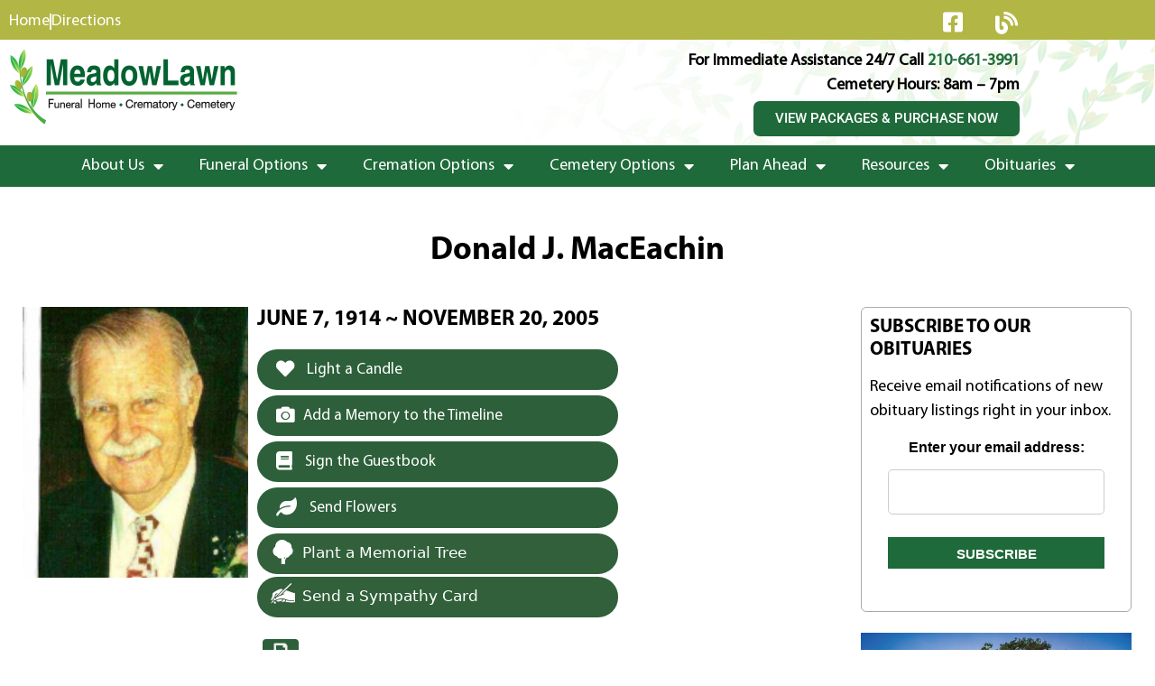

--- FILE ---
content_type: text/html; charset=UTF-8
request_url: https://meadowlawn.net/obits/donald-j-maceachin/
body_size: 37474
content:
<!DOCTYPE html>
<html lang="en-US">
<head>
	<meta charset="UTF-8">
	<meta name='robots' content='index, follow, max-image-preview:large, max-snippet:-1, max-video-preview:-1' />
<meta name="viewport" content="width=device-width, initial-scale=1">
	<!-- This site is optimized with the Yoast SEO plugin v26.8 - https://yoast.com/product/yoast-seo-wordpress/ -->
	<title>Donald J. MacEachin - Meadowlawn Funeral Home</title>
	<link rel="canonical" href="https://meadowlawn.net/obits/donald-j-maceachin/" />
	<meta property="og:locale" content="en_US" />
	<meta property="og:type" content="article" />
	<meta property="og:title" content="Donald J. MacEachin - Meadowlawn Funeral Home" />
	<meta property="og:description" content="3890352" />
	<meta property="og:url" content="https://meadowlawn.net/obits/donald-j-maceachin/" />
	<meta property="og:site_name" content="Meadowlawn Funeral Home" />
	<meta property="article:publisher" content="https://www.facebook.com/MeadowlawnMemorial/" />
	<meta property="og:image" content="https://meadowlawn.s3.amazonaws.com/wp-content/uploads/2022/01/13153047/3890352-thumbnail.jpg" />
	<meta property="og:image:width" content="156" />
	<meta property="og:image:height" content="220" />
	<meta property="og:image:type" content="image/jpeg" />
	<meta name="twitter:card" content="summary_large_image" />
	<script type="application/ld+json" class="yoast-schema-graph">{"@context":"https://schema.org","@graph":[{"@type":"WebPage","@id":"https://meadowlawn.net/obits/donald-j-maceachin/","url":"https://meadowlawn.net/obits/donald-j-maceachin/","name":"Donald J. MacEachin - Meadowlawn Funeral Home","isPartOf":{"@id":"https://meadowlawn.net/#website"},"primaryImageOfPage":{"@id":"https://meadowlawn.net/obits/donald-j-maceachin/#primaryimage"},"image":{"@id":"https://meadowlawn.net/obits/donald-j-maceachin/#primaryimage"},"thumbnailUrl":"https://meadowlawn.net/wp-content/uploads/2022/01/3890352-thumbnail.jpg","datePublished":"2005-11-20T00:00:00+00:00","breadcrumb":{"@id":"https://meadowlawn.net/obits/donald-j-maceachin/#breadcrumb"},"inLanguage":"en-US","potentialAction":[{"@type":"ReadAction","target":["https://meadowlawn.net/obits/donald-j-maceachin/"]}]},{"@type":"ImageObject","inLanguage":"en-US","@id":"https://meadowlawn.net/obits/donald-j-maceachin/#primaryimage","url":"https://meadowlawn.net/wp-content/uploads/2022/01/3890352-thumbnail.jpg","contentUrl":"https://meadowlawn.net/wp-content/uploads/2022/01/3890352-thumbnail.jpg","width":156,"height":220},{"@type":"BreadcrumbList","@id":"https://meadowlawn.net/obits/donald-j-maceachin/#breadcrumb","itemListElement":[{"@type":"ListItem","position":1,"name":"Home","item":"https://meadowlawn.net/"},{"@type":"ListItem","position":2,"name":"Obituaries","item":"https://meadowlawn.net/obits/"},{"@type":"ListItem","position":3,"name":"Donald J. MacEachin"}]},{"@type":"WebSite","@id":"https://meadowlawn.net/#website","url":"https://meadowlawn.net/","name":"Meadowlawn Funeral Home, Crematory and Cemetery","description":"Cemetery and Crematory","publisher":{"@id":"https://meadowlawn.net/#organization"},"potentialAction":[{"@type":"SearchAction","target":{"@type":"EntryPoint","urlTemplate":"https://meadowlawn.net/?s={search_term_string}"},"query-input":{"@type":"PropertyValueSpecification","valueRequired":true,"valueName":"search_term_string"}}],"inLanguage":"en-US"},{"@type":"Organization","@id":"https://meadowlawn.net/#organization","name":"Meadowlawn Funeral Home","url":"https://meadowlawn.net/","logo":{"@type":"ImageObject","inLanguage":"en-US","@id":"https://meadowlawn.net/#/schema/logo/image/","url":"https://meadowlawn.s3.amazonaws.com/wp-content/uploads/2020/10/13154538/meadowlawnlogo.png","contentUrl":"https://meadowlawn.s3.amazonaws.com/wp-content/uploads/2020/10/13154538/meadowlawnlogo.png","width":253,"height":84,"caption":"Meadowlawn Funeral Home"},"image":{"@id":"https://meadowlawn.net/#/schema/logo/image/"},"sameAs":["https://www.facebook.com/MeadowlawnMemorial/"]}]}</script>
	<!-- / Yoast SEO plugin. -->


<link rel='dns-prefetch' href='//www.googletagmanager.com' />
<link rel='dns-prefetch' href='//use.fontawesome.com' />
<link rel='dns-prefetch' href='//fonts.googleapis.com' />
<link rel="alternate" type="application/rss+xml" title="Meadowlawn Funeral Home &raquo; Feed" href="https://meadowlawn.net/feed/" />
<link rel="alternate" type="application/rss+xml" title="Meadowlawn Funeral Home &raquo; Comments Feed" href="https://meadowlawn.net/comments/feed/" />
<link rel="alternate" type="application/rss+xml" title="Meadowlawn Funeral Home &raquo; Donald J. MacEachin Comments Feed" href="https://meadowlawn.net/obits/donald-j-maceachin/feed/" />
<link rel="alternate" title="oEmbed (JSON)" type="application/json+oembed" href="https://meadowlawn.net/wp-json/oembed/1.0/embed?url=https%3A%2F%2Fmeadowlawn.net%2Fobits%2Fdonald-j-maceachin%2F" />
<link rel="alternate" title="oEmbed (XML)" type="text/xml+oembed" href="https://meadowlawn.net/wp-json/oembed/1.0/embed?url=https%3A%2F%2Fmeadowlawn.net%2Fobits%2Fdonald-j-maceachin%2F&#038;format=xml" />
		<style>
			.lazyload,
			.lazyloading {
				max-width: 100%;
			}
		</style>
		<style id='wp-img-auto-sizes-contain-inline-css'>
img:is([sizes=auto i],[sizes^="auto," i]){contain-intrinsic-size:3000px 1500px}
/*# sourceURL=wp-img-auto-sizes-contain-inline-css */
</style>
<style id='cf-frontend-style-inline-css'>
@font-face {
	font-family: 'MyriadPro-Semibold';
	font-weight: 400;
	font-display: swap;
	src: url('https://meadowlawn.net/wp-content/uploads/2020/11/MyriadPro-Semibold.otf') format('OpenType');
}
@font-face {
	font-family: 'MyriadPro-Regular';
	font-weight: 400;
	font-display: swap;
	src: url('https://meadowlawn.net/wp-content/uploads/2021/12/MYRIADPRO-REGULAR.ttf') format('truetype');
}
@font-face {
	font-family: 'MyriadPro-Light';
	font-weight: 400;
	font-display: swap;
	src: url('https://meadowlawn.net/wp-content/uploads/2020/11/MyriadPro-Light.otf') format('OpenType');
}
@font-face {
	font-family: 'MyriadPro-It';
	font-weight: 400;
	font-display: swap;
	src: url('https://meadowlawn.net/wp-content/uploads/2020/11/MyriadPro-It.otf') format('OpenType');
}
@font-face {
	font-family: 'MyriadPro-Semibold';
	font-weight: 400;
	font-display: swap;
	src: url('https://meadowlawn.net/wp-content/uploads/2020/11/MyriadPro-Semibold.otf') format('OpenType');
}
@font-face {
	font-family: 'MyriadPro-Condensed';
	font-weight: 400;
	font-display: swap;
	src: url('https://meadowlawn.net/wp-content/uploads/2021/12/MYRIADPRO-COND.woff2') format('woff2'),
		url('https://meadowlawn.net/wp-content/uploads/2021/12/MYRIADPRO-COND.woff') format('woff'),
		url('https://meadowlawn.net/wp-content/uploads/2021/12/MYRIADPRO-COND.ttf') format('truetype'),
		url('https://meadowlawn.net/wp-content/uploads/2021/12/MYRIADPRO-COND.eot?#iefix') format('embedded-opentype'),
		url('https://meadowlawn.net/wp-content/uploads/2021/12/MYRIADPRO-COND.svg') format('svg');
}
@font-face {
	font-family: 'MyriadPro-Semibold';
	font-weight: 400;
	font-display: swap;
	src: url('https://meadowlawn.net/wp-content/uploads/2020/11/MyriadPro-Semibold.otf') format('OpenType');
}
@font-face {
	font-family: 'MyriadPro-Regular';
	font-weight: 400;
	font-display: swap;
	src: url('https://meadowlawn.net/wp-content/uploads/2021/12/MYRIADPRO-REGULAR.ttf') format('truetype');
}
@font-face {
	font-family: 'MyriadPro-Regular';
	font-weight: 400;
	font-display: swap;
	src: url('https://meadowlawn.net/wp-content/uploads/2021/12/MYRIADPRO-REGULAR.ttf') format('truetype');
}
@font-face {
	font-family: 'MyriadPro-Light';
	font-weight: 400;
	font-display: swap;
	src: url('https://meadowlawn.net/wp-content/uploads/2020/11/MyriadPro-Light.otf') format('OpenType');
}
@font-face {
	font-family: 'MyriadPro-Light';
	font-weight: 400;
	font-display: swap;
	src: url('https://meadowlawn.net/wp-content/uploads/2020/11/MyriadPro-Light.otf') format('OpenType');
}
@font-face {
	font-family: 'MyriadPro-It';
	font-weight: 400;
	font-display: swap;
	src: url('https://meadowlawn.net/wp-content/uploads/2020/11/MyriadPro-It.otf') format('OpenType');
}
@font-face {
	font-family: 'MyriadPro-BoldCond';
	font-weight: 400;
	font-display: swap;
	src: url('https://meadowlawn.net/wp-content/uploads/2020/11/MyriadPro-BoldCond.otf') format('OpenType');
}
@font-face {
	font-family: 'MyriadPro-It';
	font-weight: 400;
	font-display: swap;
	src: url('https://meadowlawn.net/wp-content/uploads/2020/11/MyriadPro-It.otf') format('OpenType');
}
@font-face {
	font-family: 'MyriadPro-Condensed';
	font-weight: 400;
	font-display: swap;
	src: url('https://meadowlawn.net/wp-content/uploads/2021/12/MYRIADPRO-COND.woff2') format('woff2'),
		url('https://meadowlawn.net/wp-content/uploads/2021/12/MYRIADPRO-COND.woff') format('woff'),
		url('https://meadowlawn.net/wp-content/uploads/2021/12/MYRIADPRO-COND.ttf') format('truetype'),
		url('https://meadowlawn.net/wp-content/uploads/2021/12/MYRIADPRO-COND.eot?#iefix') format('embedded-opentype'),
		url('https://meadowlawn.net/wp-content/uploads/2021/12/MYRIADPRO-COND.svg') format('svg');
}
@font-face {
	font-family: 'MyriadPro-Bold';
	font-weight: 400;
	font-display: swap;
	src: url('https://meadowlawn.net/wp-content/uploads/2020/11/MyriadPro-Bold.otf') format('OpenType');
}
@font-face {
	font-family: 'MyriadPro-Condensed';
	font-weight: 400;
	font-display: swap;
	src: url('https://meadowlawn.net/wp-content/uploads/2021/12/MYRIADPRO-COND.woff2') format('woff2'),
		url('https://meadowlawn.net/wp-content/uploads/2021/12/MYRIADPRO-COND.woff') format('woff'),
		url('https://meadowlawn.net/wp-content/uploads/2021/12/MYRIADPRO-COND.ttf') format('truetype'),
		url('https://meadowlawn.net/wp-content/uploads/2021/12/MYRIADPRO-COND.eot?#iefix') format('embedded-opentype'),
		url('https://meadowlawn.net/wp-content/uploads/2021/12/MYRIADPRO-COND.svg') format('svg');
}
@font-face {
	font-family: 'MyriadPro-Black';
	font-weight: 400;
	font-display: swap;
	src: url('https://meadowlawn.net/wp-content/uploads/2020/11/MyriadPro-Black.otf') format('OpenType');
}
@font-face {
	font-family: 'MyriadPro-BoldCond';
	font-weight: 400;
	font-display: swap;
	src: url('https://meadowlawn.net/wp-content/uploads/2020/11/MyriadPro-BoldCond.otf') format('OpenType');
}
@font-face {
	font-family: 'MyriadPro-BoldCond';
	font-weight: 400;
	font-display: swap;
	src: url('https://meadowlawn.net/wp-content/uploads/2020/11/MyriadPro-BoldCond.otf') format('OpenType');
}
@font-face {
	font-family: 'MyriadPro-Bold';
	font-weight: 400;
	font-display: swap;
	src: url('https://meadowlawn.net/wp-content/uploads/2020/11/MyriadPro-Bold.otf') format('OpenType');
}
@font-face {
	font-family: 'MyriadPro-Bold';
	font-weight: 400;
	font-display: swap;
	src: url('https://meadowlawn.net/wp-content/uploads/2020/11/MyriadPro-Bold.otf') format('OpenType');
}
@font-face {
	font-family: 'MyriadPro-Black';
	font-weight: 400;
	font-display: swap;
	src: url('https://meadowlawn.net/wp-content/uploads/2020/11/MyriadPro-Black.otf') format('OpenType');
}
@font-face {
	font-family: 'MyriadPro-Black';
	font-weight: 400;
	font-display: swap;
	src: url('https://meadowlawn.net/wp-content/uploads/2020/11/MyriadPro-Black.otf') format('OpenType');
}
/*# sourceURL=cf-frontend-style-inline-css */
</style>
<link rel='stylesheet' id='wp-block-library-css' href='https://meadowlawn.net/wp-includes/css/dist/block-library/style.min.css?ver=6.9' media='all' />
<style id='classic-theme-styles-inline-css'>
/*! This file is auto-generated */
.wp-block-button__link{color:#fff;background-color:#32373c;border-radius:9999px;box-shadow:none;text-decoration:none;padding:calc(.667em + 2px) calc(1.333em + 2px);font-size:1.125em}.wp-block-file__button{background:#32373c;color:#fff;text-decoration:none}
/*# sourceURL=/wp-includes/css/classic-themes.min.css */
</style>
<style id='global-styles-inline-css'>
:root{--wp--preset--aspect-ratio--square: 1;--wp--preset--aspect-ratio--4-3: 4/3;--wp--preset--aspect-ratio--3-4: 3/4;--wp--preset--aspect-ratio--3-2: 3/2;--wp--preset--aspect-ratio--2-3: 2/3;--wp--preset--aspect-ratio--16-9: 16/9;--wp--preset--aspect-ratio--9-16: 9/16;--wp--preset--color--black: #000000;--wp--preset--color--cyan-bluish-gray: #abb8c3;--wp--preset--color--white: #ffffff;--wp--preset--color--pale-pink: #f78da7;--wp--preset--color--vivid-red: #cf2e2e;--wp--preset--color--luminous-vivid-orange: #ff6900;--wp--preset--color--luminous-vivid-amber: #fcb900;--wp--preset--color--light-green-cyan: #7bdcb5;--wp--preset--color--vivid-green-cyan: #00d084;--wp--preset--color--pale-cyan-blue: #8ed1fc;--wp--preset--color--vivid-cyan-blue: #0693e3;--wp--preset--color--vivid-purple: #9b51e0;--wp--preset--color--contrast: var(--contrast);--wp--preset--color--contrast-2: var(--contrast-2);--wp--preset--color--contrast-3: var(--contrast-3);--wp--preset--color--base: var(--base);--wp--preset--color--base-2: var(--base-2);--wp--preset--color--base-3: var(--base-3);--wp--preset--color--accent: var(--accent);--wp--preset--gradient--vivid-cyan-blue-to-vivid-purple: linear-gradient(135deg,rgb(6,147,227) 0%,rgb(155,81,224) 100%);--wp--preset--gradient--light-green-cyan-to-vivid-green-cyan: linear-gradient(135deg,rgb(122,220,180) 0%,rgb(0,208,130) 100%);--wp--preset--gradient--luminous-vivid-amber-to-luminous-vivid-orange: linear-gradient(135deg,rgb(252,185,0) 0%,rgb(255,105,0) 100%);--wp--preset--gradient--luminous-vivid-orange-to-vivid-red: linear-gradient(135deg,rgb(255,105,0) 0%,rgb(207,46,46) 100%);--wp--preset--gradient--very-light-gray-to-cyan-bluish-gray: linear-gradient(135deg,rgb(238,238,238) 0%,rgb(169,184,195) 100%);--wp--preset--gradient--cool-to-warm-spectrum: linear-gradient(135deg,rgb(74,234,220) 0%,rgb(151,120,209) 20%,rgb(207,42,186) 40%,rgb(238,44,130) 60%,rgb(251,105,98) 80%,rgb(254,248,76) 100%);--wp--preset--gradient--blush-light-purple: linear-gradient(135deg,rgb(255,206,236) 0%,rgb(152,150,240) 100%);--wp--preset--gradient--blush-bordeaux: linear-gradient(135deg,rgb(254,205,165) 0%,rgb(254,45,45) 50%,rgb(107,0,62) 100%);--wp--preset--gradient--luminous-dusk: linear-gradient(135deg,rgb(255,203,112) 0%,rgb(199,81,192) 50%,rgb(65,88,208) 100%);--wp--preset--gradient--pale-ocean: linear-gradient(135deg,rgb(255,245,203) 0%,rgb(182,227,212) 50%,rgb(51,167,181) 100%);--wp--preset--gradient--electric-grass: linear-gradient(135deg,rgb(202,248,128) 0%,rgb(113,206,126) 100%);--wp--preset--gradient--midnight: linear-gradient(135deg,rgb(2,3,129) 0%,rgb(40,116,252) 100%);--wp--preset--font-size--small: 13px;--wp--preset--font-size--medium: 20px;--wp--preset--font-size--large: 36px;--wp--preset--font-size--x-large: 42px;--wp--preset--font-size--wpada-small-percent: 14px;--wp--preset--font-size--wpada-regular-percent: 16px;--wp--preset--font-size--wpada-large-percent: 25px;--wp--preset--font-size--wpada-larger-percent: 32px;--wp--preset--font-size--wpada-largest-percent: 37px;--wp--preset--spacing--20: 0.44rem;--wp--preset--spacing--30: 0.67rem;--wp--preset--spacing--40: 1rem;--wp--preset--spacing--50: 1.5rem;--wp--preset--spacing--60: 2.25rem;--wp--preset--spacing--70: 3.38rem;--wp--preset--spacing--80: 5.06rem;--wp--preset--shadow--natural: 6px 6px 9px rgba(0, 0, 0, 0.2);--wp--preset--shadow--deep: 12px 12px 50px rgba(0, 0, 0, 0.4);--wp--preset--shadow--sharp: 6px 6px 0px rgba(0, 0, 0, 0.2);--wp--preset--shadow--outlined: 6px 6px 0px -3px rgb(255, 255, 255), 6px 6px rgb(0, 0, 0);--wp--preset--shadow--crisp: 6px 6px 0px rgb(0, 0, 0);}:where(.is-layout-flex){gap: 0.5em;}:where(.is-layout-grid){gap: 0.5em;}body .is-layout-flex{display: flex;}.is-layout-flex{flex-wrap: wrap;align-items: center;}.is-layout-flex > :is(*, div){margin: 0;}body .is-layout-grid{display: grid;}.is-layout-grid > :is(*, div){margin: 0;}:where(.wp-block-columns.is-layout-flex){gap: 2em;}:where(.wp-block-columns.is-layout-grid){gap: 2em;}:where(.wp-block-post-template.is-layout-flex){gap: 1.25em;}:where(.wp-block-post-template.is-layout-grid){gap: 1.25em;}.has-black-color{color: var(--wp--preset--color--black) !important;}.has-cyan-bluish-gray-color{color: var(--wp--preset--color--cyan-bluish-gray) !important;}.has-white-color{color: var(--wp--preset--color--white) !important;}.has-pale-pink-color{color: var(--wp--preset--color--pale-pink) !important;}.has-vivid-red-color{color: var(--wp--preset--color--vivid-red) !important;}.has-luminous-vivid-orange-color{color: var(--wp--preset--color--luminous-vivid-orange) !important;}.has-luminous-vivid-amber-color{color: var(--wp--preset--color--luminous-vivid-amber) !important;}.has-light-green-cyan-color{color: var(--wp--preset--color--light-green-cyan) !important;}.has-vivid-green-cyan-color{color: var(--wp--preset--color--vivid-green-cyan) !important;}.has-pale-cyan-blue-color{color: var(--wp--preset--color--pale-cyan-blue) !important;}.has-vivid-cyan-blue-color{color: var(--wp--preset--color--vivid-cyan-blue) !important;}.has-vivid-purple-color{color: var(--wp--preset--color--vivid-purple) !important;}.has-black-background-color{background-color: var(--wp--preset--color--black) !important;}.has-cyan-bluish-gray-background-color{background-color: var(--wp--preset--color--cyan-bluish-gray) !important;}.has-white-background-color{background-color: var(--wp--preset--color--white) !important;}.has-pale-pink-background-color{background-color: var(--wp--preset--color--pale-pink) !important;}.has-vivid-red-background-color{background-color: var(--wp--preset--color--vivid-red) !important;}.has-luminous-vivid-orange-background-color{background-color: var(--wp--preset--color--luminous-vivid-orange) !important;}.has-luminous-vivid-amber-background-color{background-color: var(--wp--preset--color--luminous-vivid-amber) !important;}.has-light-green-cyan-background-color{background-color: var(--wp--preset--color--light-green-cyan) !important;}.has-vivid-green-cyan-background-color{background-color: var(--wp--preset--color--vivid-green-cyan) !important;}.has-pale-cyan-blue-background-color{background-color: var(--wp--preset--color--pale-cyan-blue) !important;}.has-vivid-cyan-blue-background-color{background-color: var(--wp--preset--color--vivid-cyan-blue) !important;}.has-vivid-purple-background-color{background-color: var(--wp--preset--color--vivid-purple) !important;}.has-black-border-color{border-color: var(--wp--preset--color--black) !important;}.has-cyan-bluish-gray-border-color{border-color: var(--wp--preset--color--cyan-bluish-gray) !important;}.has-white-border-color{border-color: var(--wp--preset--color--white) !important;}.has-pale-pink-border-color{border-color: var(--wp--preset--color--pale-pink) !important;}.has-vivid-red-border-color{border-color: var(--wp--preset--color--vivid-red) !important;}.has-luminous-vivid-orange-border-color{border-color: var(--wp--preset--color--luminous-vivid-orange) !important;}.has-luminous-vivid-amber-border-color{border-color: var(--wp--preset--color--luminous-vivid-amber) !important;}.has-light-green-cyan-border-color{border-color: var(--wp--preset--color--light-green-cyan) !important;}.has-vivid-green-cyan-border-color{border-color: var(--wp--preset--color--vivid-green-cyan) !important;}.has-pale-cyan-blue-border-color{border-color: var(--wp--preset--color--pale-cyan-blue) !important;}.has-vivid-cyan-blue-border-color{border-color: var(--wp--preset--color--vivid-cyan-blue) !important;}.has-vivid-purple-border-color{border-color: var(--wp--preset--color--vivid-purple) !important;}.has-vivid-cyan-blue-to-vivid-purple-gradient-background{background: var(--wp--preset--gradient--vivid-cyan-blue-to-vivid-purple) !important;}.has-light-green-cyan-to-vivid-green-cyan-gradient-background{background: var(--wp--preset--gradient--light-green-cyan-to-vivid-green-cyan) !important;}.has-luminous-vivid-amber-to-luminous-vivid-orange-gradient-background{background: var(--wp--preset--gradient--luminous-vivid-amber-to-luminous-vivid-orange) !important;}.has-luminous-vivid-orange-to-vivid-red-gradient-background{background: var(--wp--preset--gradient--luminous-vivid-orange-to-vivid-red) !important;}.has-very-light-gray-to-cyan-bluish-gray-gradient-background{background: var(--wp--preset--gradient--very-light-gray-to-cyan-bluish-gray) !important;}.has-cool-to-warm-spectrum-gradient-background{background: var(--wp--preset--gradient--cool-to-warm-spectrum) !important;}.has-blush-light-purple-gradient-background{background: var(--wp--preset--gradient--blush-light-purple) !important;}.has-blush-bordeaux-gradient-background{background: var(--wp--preset--gradient--blush-bordeaux) !important;}.has-luminous-dusk-gradient-background{background: var(--wp--preset--gradient--luminous-dusk) !important;}.has-pale-ocean-gradient-background{background: var(--wp--preset--gradient--pale-ocean) !important;}.has-electric-grass-gradient-background{background: var(--wp--preset--gradient--electric-grass) !important;}.has-midnight-gradient-background{background: var(--wp--preset--gradient--midnight) !important;}.has-small-font-size{font-size: var(--wp--preset--font-size--small) !important;}.has-medium-font-size{font-size: var(--wp--preset--font-size--medium) !important;}.has-large-font-size{font-size: var(--wp--preset--font-size--large) !important;}.has-x-large-font-size{font-size: var(--wp--preset--font-size--x-large) !important;}
:where(.wp-block-post-template.is-layout-flex){gap: 1.25em;}:where(.wp-block-post-template.is-layout-grid){gap: 1.25em;}
:where(.wp-block-term-template.is-layout-flex){gap: 1.25em;}:where(.wp-block-term-template.is-layout-grid){gap: 1.25em;}
:where(.wp-block-columns.is-layout-flex){gap: 2em;}:where(.wp-block-columns.is-layout-grid){gap: 2em;}
:root :where(.wp-block-pullquote){font-size: 1.5em;line-height: 1.6;}
/*# sourceURL=global-styles-inline-css */
</style>
<link rel='stylesheet' id='announcement-bar-style-css' href='https://meadowlawn.net/wp-content/plugins/announcement-bar/css/style.css?ver=1.3.5' media='all' />
<link rel='stylesheet' id='simple-staff-list-css' href='https://meadowlawn.net/wp-content/plugins/simple-staff-list/public/css/simple-staff-list-public.css?ver=2.2.5' media='all' />
<link rel='stylesheet' id='SFSIPLUSmainCss-css' href='https://meadowlawn.net/wp-content/plugins/ultimate-social-media-plus/css/sfsi-style.css?ver=3.7.1' media='all' />
<link rel='stylesheet' id='woocommerce-layout-css' href='https://meadowlawn.net/wp-content/plugins/woocommerce/assets/css/woocommerce-layout.css?ver=10.4.3' media='all' />
<link rel='stylesheet' id='woocommerce-smallscreen-css' href='https://meadowlawn.net/wp-content/plugins/woocommerce/assets/css/woocommerce-smallscreen.css?ver=10.4.3' media='only screen and (max-width: 768px)' />
<link rel='stylesheet' id='woocommerce-general-css' href='https://meadowlawn.net/wp-content/plugins/woocommerce/assets/css/woocommerce.css?ver=10.4.3' media='all' />
<style id='woocommerce-general-inline-css'>
.woocommerce .page-header-image-single {display: none;}.woocommerce .entry-content,.woocommerce .product .entry-summary {margin-top: 0;}.related.products {clear: both;}.checkout-subscribe-prompt.clear {visibility: visible;height: initial;width: initial;}@media (max-width:768px) {.woocommerce .woocommerce-ordering,.woocommerce-page .woocommerce-ordering {float: none;}.woocommerce .woocommerce-ordering select {max-width: 100%;}.woocommerce ul.products li.product,.woocommerce-page ul.products li.product,.woocommerce-page[class*=columns-] ul.products li.product,.woocommerce[class*=columns-] ul.products li.product {width: 100%;float: none;}}
/*# sourceURL=woocommerce-general-inline-css */
</style>
<style id='woocommerce-inline-inline-css'>
.woocommerce form .form-row .required { visibility: visible; }
/*# sourceURL=woocommerce-inline-inline-css */
</style>
<link rel='stylesheet' id='obit-style-css' href='https://meadowlawn.net/wp-content/plugins/lt-obits/css/obit-style.css' media='all' />
<link rel='stylesheet' id='lto-fa-css' href='https://use.fontawesome.com/releases/v5.0.6/css/all.css?ver=6.9' media='all' />
<link rel='stylesheet' id='ltreview-css-css' href='https://meadowlawn.net/wp-content/plugins/lt-obits/css/ltreview.css?ver=2.1.0' media='all' />
<link rel='stylesheet' id='generate-style-css' href='https://meadowlawn.net/wp-content/themes/generatepress/assets/css/all.min.css?ver=3.6.1' media='all' />
<style id='generate-style-inline-css'>
body{background-color:#ffffff;color:#000000;}a{color:#1f6a3a;}a:hover, a:focus, a:active{color:#000000;}body .grid-container{max-width:1100px;}.wp-block-group__inner-container{max-width:1100px;margin-left:auto;margin-right:auto;}:root{--contrast:#222222;--contrast-2:#575760;--contrast-3:#b2b2be;--base:#f0f0f0;--base-2:#f7f8f9;--base-3:#ffffff;--accent:#1e73be;}:root .has-contrast-color{color:var(--contrast);}:root .has-contrast-background-color{background-color:var(--contrast);}:root .has-contrast-2-color{color:var(--contrast-2);}:root .has-contrast-2-background-color{background-color:var(--contrast-2);}:root .has-contrast-3-color{color:var(--contrast-3);}:root .has-contrast-3-background-color{background-color:var(--contrast-3);}:root .has-base-color{color:var(--base);}:root .has-base-background-color{background-color:var(--base);}:root .has-base-2-color{color:var(--base-2);}:root .has-base-2-background-color{background-color:var(--base-2);}:root .has-base-3-color{color:var(--base-3);}:root .has-base-3-background-color{background-color:var(--base-3);}:root .has-accent-color{color:var(--accent);}:root .has-accent-background-color{background-color:var(--accent);}body, button, input, select, textarea{font-size:16px;}body{line-height:1.5;}.entry-content > [class*="wp-block-"]:not(:last-child):not(.wp-block-heading){margin-bottom:1.5em;}.main-title{font-size:45px;}.main-navigation .main-nav ul ul li a{font-size:14px;}.sidebar .widget, .footer-widgets .widget{font-size:17px;}h1{font-weight:700;font-size:65px;}h2{font-weight:700;font-size:36px;}h3{line-height:0em;}h4{font-size:inherit;}h5{font-size:inherit;}@media (max-width:768px){.main-title{font-size:30px;}h1{font-size:30px;}h2{font-size:24px;}}.top-bar{background-color:#636363;color:#ffffff;}.top-bar a{color:#ffffff;}.top-bar a:hover{color:#303030;}.site-header{background-color:#ffffff;color:#3a3a3a;}.site-header a{color:#3a3a3a;}.main-title a,.main-title a:hover{color:#222222;}.site-description{color:#757575;}.main-navigation,.main-navigation ul ul{background-color:#222222;}.main-navigation .main-nav ul li a, .main-navigation .menu-toggle, .main-navigation .menu-bar-items{color:#ffffff;}.main-navigation .main-nav ul li:not([class*="current-menu-"]):hover > a, .main-navigation .main-nav ul li:not([class*="current-menu-"]):focus > a, .main-navigation .main-nav ul li.sfHover:not([class*="current-menu-"]) > a, .main-navigation .menu-bar-item:hover > a, .main-navigation .menu-bar-item.sfHover > a{color:#ffffff;background-color:#3f3f3f;}button.menu-toggle:hover,button.menu-toggle:focus,.main-navigation .mobile-bar-items a,.main-navigation .mobile-bar-items a:hover,.main-navigation .mobile-bar-items a:focus{color:#ffffff;}.main-navigation .main-nav ul li[class*="current-menu-"] > a{color:#ffffff;background-color:#3f3f3f;}.navigation-search input[type="search"],.navigation-search input[type="search"]:active, .navigation-search input[type="search"]:focus, .main-navigation .main-nav ul li.search-item.active > a, .main-navigation .menu-bar-items .search-item.active > a{color:#ffffff;background-color:#3f3f3f;}.main-navigation ul ul{background-color:#3f3f3f;}.main-navigation .main-nav ul ul li a{color:#ffffff;}.main-navigation .main-nav ul ul li:not([class*="current-menu-"]):hover > a,.main-navigation .main-nav ul ul li:not([class*="current-menu-"]):focus > a, .main-navigation .main-nav ul ul li.sfHover:not([class*="current-menu-"]) > a{color:#ffffff;background-color:#4f4f4f;}.main-navigation .main-nav ul ul li[class*="current-menu-"] > a{color:#ffffff;background-color:#4f4f4f;}.separate-containers .inside-article, .separate-containers .comments-area, .separate-containers .page-header, .one-container .container, .separate-containers .paging-navigation, .inside-page-header{background-color:#ffffff;}.entry-meta{color:#595959;}.entry-meta a{color:#595959;}.entry-meta a:hover{color:#1e73be;}.sidebar .widget{background-color:#ffffff;}.sidebar .widget .widget-title{color:#000000;}.footer-widgets{background-color:#ffffff;}.footer-widgets .widget-title{color:#000000;}.site-info{color:#ffffff;background-color:#222222;}.site-info a{color:#ffffff;}.site-info a:hover{color:#606060;}.footer-bar .widget_nav_menu .current-menu-item a{color:#606060;}input[type="text"],input[type="email"],input[type="url"],input[type="password"],input[type="search"],input[type="tel"],input[type="number"],textarea,select{color:#666666;background-color:#fafafa;border-color:#cccccc;}input[type="text"]:focus,input[type="email"]:focus,input[type="url"]:focus,input[type="password"]:focus,input[type="search"]:focus,input[type="tel"]:focus,input[type="number"]:focus,textarea:focus,select:focus{color:#666666;background-color:#ffffff;border-color:#bfbfbf;}button,html input[type="button"],input[type="reset"],input[type="submit"],a.button,a.wp-block-button__link:not(.has-background){color:#ffffff;background-color:#666666;}button:hover,html input[type="button"]:hover,input[type="reset"]:hover,input[type="submit"]:hover,a.button:hover,button:focus,html input[type="button"]:focus,input[type="reset"]:focus,input[type="submit"]:focus,a.button:focus,a.wp-block-button__link:not(.has-background):active,a.wp-block-button__link:not(.has-background):focus,a.wp-block-button__link:not(.has-background):hover{color:#ffffff;background-color:#3f3f3f;}a.generate-back-to-top{background-color:rgba( 0,0,0,0.4 );color:#ffffff;}a.generate-back-to-top:hover,a.generate-back-to-top:focus{background-color:rgba( 0,0,0,0.6 );color:#ffffff;}:root{--gp-search-modal-bg-color:var(--base-3);--gp-search-modal-text-color:var(--contrast);--gp-search-modal-overlay-bg-color:rgba(0,0,0,0.2);}@media (max-width:768px){.main-navigation .menu-bar-item:hover > a, .main-navigation .menu-bar-item.sfHover > a{background:none;color:#ffffff;}}.inside-top-bar{padding:10px;}.inside-header{padding:40px;}.site-main .wp-block-group__inner-container{padding:40px;}.entry-content .alignwide, body:not(.no-sidebar) .entry-content .alignfull{margin-left:-40px;width:calc(100% + 80px);max-width:calc(100% + 80px);}.rtl .menu-item-has-children .dropdown-menu-toggle{padding-left:20px;}.rtl .main-navigation .main-nav ul li.menu-item-has-children > a{padding-right:20px;}.site-info{padding:20px;}@media (max-width:768px){.separate-containers .inside-article, .separate-containers .comments-area, .separate-containers .page-header, .separate-containers .paging-navigation, .one-container .site-content, .inside-page-header{padding:30px;}.site-main .wp-block-group__inner-container{padding:30px;}.site-info{padding-right:10px;padding-left:10px;}.entry-content .alignwide, body:not(.no-sidebar) .entry-content .alignfull{margin-left:-30px;width:calc(100% + 60px);max-width:calc(100% + 60px);}}.one-container .sidebar .widget{padding:0px;}/* End cached CSS */@media (max-width:768px){.main-navigation .menu-toggle,.main-navigation .mobile-bar-items,.sidebar-nav-mobile:not(#sticky-placeholder){display:block;}.main-navigation ul,.gen-sidebar-nav{display:none;}[class*="nav-float-"] .site-header .inside-header > *{float:none;clear:both;}}
/*# sourceURL=generate-style-inline-css */
</style>
<link rel='stylesheet' id='generate-font-icons-css' href='https://meadowlawn.net/wp-content/themes/generatepress/assets/css/components/font-icons.min.css?ver=3.6.1' media='all' />
<link rel='stylesheet' id='generate-child-css' href='https://meadowlawn.net/wp-content/themes/generatepress_child/style.css?ver=1760596716' media='all' />
<link rel='stylesheet' id='elementor-frontend-css' href='https://meadowlawn.net/wp-content/plugins/elementor/assets/css/frontend.min.css?ver=3.34.2' media='all' />
<link rel='stylesheet' id='widget-icon-list-css' href='https://meadowlawn.net/wp-content/plugins/elementor/assets/css/widget-icon-list.min.css?ver=3.34.2' media='all' />
<link rel='stylesheet' id='widget-social-icons-css' href='https://meadowlawn.net/wp-content/plugins/elementor/assets/css/widget-social-icons.min.css?ver=3.34.2' media='all' />
<link rel='stylesheet' id='e-apple-webkit-css' href='https://meadowlawn.net/wp-content/plugins/elementor/assets/css/conditionals/apple-webkit.min.css?ver=3.34.2' media='all' />
<link rel='stylesheet' id='widget-image-css' href='https://meadowlawn.net/wp-content/plugins/elementor/assets/css/widget-image.min.css?ver=3.34.2' media='all' />
<link rel='stylesheet' id='widget-nav-menu-css' href='https://meadowlawn.net/wp-content/plugins/elementor-pro/assets/css/widget-nav-menu.min.css?ver=3.34.2' media='all' />
<link rel='stylesheet' id='e-sticky-css' href='https://meadowlawn.net/wp-content/plugins/elementor-pro/assets/css/modules/sticky.min.css?ver=3.34.2' media='all' />
<link rel='stylesheet' id='widget-heading-css' href='https://meadowlawn.net/wp-content/plugins/elementor/assets/css/widget-heading.min.css?ver=3.34.2' media='all' />
<link rel='stylesheet' id='elementor-icons-css' href='https://meadowlawn.net/wp-content/plugins/elementor/assets/lib/eicons/css/elementor-icons.min.css?ver=5.46.0' media='all' />
<link rel='stylesheet' id='elementor-post-6-css' href='https://meadowlawn.net/wp-content/uploads/elementor/css/post-6.css?ver=1769173937' media='all' />
<link rel='stylesheet' id='font-awesome-5-all-css' href='https://meadowlawn.net/wp-content/plugins/elementor/assets/lib/font-awesome/css/all.min.css?ver=3.34.2' media='all' />
<link rel='stylesheet' id='font-awesome-4-shim-css' href='https://meadowlawn.net/wp-content/plugins/elementor/assets/lib/font-awesome/css/v4-shims.min.css?ver=3.34.2' media='all' />
<link rel='stylesheet' id='elementor-post-13-css' href='https://meadowlawn.net/wp-content/uploads/elementor/css/post-13.css?ver=1769173937' media='all' />
<link rel='stylesheet' id='elementor-post-67-css' href='https://meadowlawn.net/wp-content/uploads/elementor/css/post-67.css?ver=1769173937' media='all' />
<link rel='stylesheet' id='themify-google-fonts-css' href='https://fonts.googleapis.com/css?family=Open+Sans%3A300%2C700%7COswald%7CEB+Garamond%7CRoboto+Slab%7CKaushan+Script&#038;subset=latin&#038;ver=6.9' media='all' />
<link rel='stylesheet' id='wp-ada-compliance-styles-css' href='https://meadowlawn.net/wp-content/plugins/wp-ada-compliance/styles.css?ver=1767621387' media='all' />
<link rel='stylesheet' id='wp-ada-compliance-fontawesome-styles-css' href='https://use.fontawesome.com/releases/v5.15.4/css/all.css?ver=6.9' media='all' />
<link rel='stylesheet' id='wp-ada-compliance-adawidget-styles-css' href='https://meadowlawn.net/wp-content/plugins/wp-ada-compliance/res/access_widget.css?ver=1767621387' media='all' />
<style id='wp-ada-compliance-adawidget-styles-inline-css'>

    .wp-ada-compliance-accessibility-widget-hide{
    left: 65px;
    }
    .wp-ada-compliance-accessibility-widget-content{
    bottom: 80px;
     left: 20px;
    }
    .wp-ada-compliance-accessibility-widget {
     bottom: 30px;
     left: 20px;
    }
@media only screen and (max-width: 470px){
.wp-ada-compliance-accessibility-widget-content{
  bottom: 0px;
}
}
    .wp-ada-bigcursor *{cursor: url(https://meadowlawn.net/wp-content/plugins/wp-ada-compliance/res/cursor.png), url(https://meadowlawn.net/wp-content/plugins/wp-ada-compliance/res/cursor.cur), auto !important;}
/*# sourceURL=wp-ada-compliance-adawidget-styles-inline-css */
</style>
<link rel='stylesheet' id='fontsstyle-css' href='https://meadowlawn.net/wp-content/themes/generatepress_child/fonts/stylesheet.css?ver=6.9' media='all' />
<link rel='stylesheet' id='custom-css' href='https://meadowlawn.net/wp-content/themes/generatepress_child/css/custom.css?ver=6.9' media='all' />
<link rel='stylesheet' id='ecs-styles-css' href='https://meadowlawn.net/wp-content/plugins/ele-custom-skin/assets/css/ecs-style.css?ver=3.1.9' media='all' />
<link rel='stylesheet' id='elementor-post-685-css' href='https://meadowlawn.net/wp-content/uploads/elementor/css/post-685.css?ver=1603710196' media='all' />
<link rel='stylesheet' id='elementor-gf-local-roboto-css' href='https://meadowlawn.net/wp-content/uploads/elementor/google-fonts/css/roboto.css?ver=1743034703' media='all' />
<link rel='stylesheet' id='elementor-icons-shared-0-css' href='https://meadowlawn.net/wp-content/plugins/elementor/assets/lib/font-awesome/css/fontawesome.min.css?ver=5.15.3' media='all' />
<link rel='stylesheet' id='elementor-icons-fa-brands-css' href='https://meadowlawn.net/wp-content/plugins/elementor/assets/lib/font-awesome/css/brands.min.css?ver=5.15.3' media='all' />
<link rel='stylesheet' id='elementor-icons-fa-solid-css' href='https://meadowlawn.net/wp-content/plugins/elementor/assets/lib/font-awesome/css/solid.min.css?ver=5.15.3' media='all' />
<script id="woocommerce-google-analytics-integration-gtag-js-after">
/* Google Analytics for WooCommerce (gtag.js) */
					window.dataLayer = window.dataLayer || [];
					function gtag(){dataLayer.push(arguments);}
					// Set up default consent state.
					for ( const mode of [{"analytics_storage":"denied","ad_storage":"denied","ad_user_data":"denied","ad_personalization":"denied","region":["AT","BE","BG","HR","CY","CZ","DK","EE","FI","FR","DE","GR","HU","IS","IE","IT","LV","LI","LT","LU","MT","NL","NO","PL","PT","RO","SK","SI","ES","SE","GB","CH"]}] || [] ) {
						gtag( "consent", "default", { "wait_for_update": 500, ...mode } );
					}
					gtag("js", new Date());
					gtag("set", "developer_id.dOGY3NW", true);
					gtag("config", "UA-221607270-2", {"track_404":true,"allow_google_signals":true,"logged_in":false,"linker":{"domains":[],"allow_incoming":false},"custom_map":{"dimension1":"logged_in"}});
//# sourceURL=woocommerce-google-analytics-integration-gtag-js-after
</script>
<script src="https://meadowlawn.net/wp-includes/js/jquery/jquery.min.js?ver=3.7.1" id="jquery-core-js"></script>
<script src="https://meadowlawn.net/wp-includes/js/jquery/jquery-migrate.min.js?ver=3.4.1" id="jquery-migrate-js"></script>
<script src="https://meadowlawn.net/wp-content/plugins/woocommerce/assets/js/jquery-blockui/jquery.blockUI.min.js?ver=2.7.0-wc.10.4.3" id="wc-jquery-blockui-js" defer data-wp-strategy="defer"></script>
<script id="wc-add-to-cart-js-extra">
var wc_add_to_cart_params = {"ajax_url":"/wp-admin/admin-ajax.php","wc_ajax_url":"/?wc-ajax=%%endpoint%%","i18n_view_cart":"View cart","cart_url":"https://meadowlawn.net/cart/","is_cart":"","cart_redirect_after_add":"no"};
//# sourceURL=wc-add-to-cart-js-extra
</script>
<script src="https://meadowlawn.net/wp-content/plugins/woocommerce/assets/js/frontend/add-to-cart.min.js?ver=10.4.3" id="wc-add-to-cart-js" defer data-wp-strategy="defer"></script>
<script src="https://meadowlawn.net/wp-content/plugins/woocommerce/assets/js/js-cookie/js.cookie.min.js?ver=2.1.4-wc.10.4.3" id="wc-js-cookie-js" defer data-wp-strategy="defer"></script>
<script id="woocommerce-js-extra">
var woocommerce_params = {"ajax_url":"/wp-admin/admin-ajax.php","wc_ajax_url":"/?wc-ajax=%%endpoint%%","i18n_password_show":"Show password","i18n_password_hide":"Hide password"};
//# sourceURL=woocommerce-js-extra
</script>
<script src="https://meadowlawn.net/wp-content/plugins/woocommerce/assets/js/frontend/woocommerce.min.js?ver=10.4.3" id="woocommerce-js" defer data-wp-strategy="defer"></script>
<script src="https://meadowlawn.net/wp-content/plugins/lt-obits/js/jquery.min.js?ver=6.9" id="lto-jquery-js"></script>
<script src="https://meadowlawn.net/wp-content/plugins/lt-obits/js/jquery.validate.js?ver=6.9" id="lto-validate-js-js"></script>
<script src="https://meadowlawn.net/wp-content/plugins/lt-obits/js/validate.additional-methods.js?ver=6.9" id="lto-validate-js-addition-methods-js"></script>
<script id="lto-frontend-js-js-extra">
var ajax_object = {"ajaxurl":"https://meadowlawn.net/wp-admin/admin-ajax.php","nonce":"3cdb89d333"};
//# sourceURL=lto-frontend-js-js-extra
</script>
<script src="https://meadowlawn.net/wp-content/plugins/lt-obits/js/frontend.js?ver=6.9" id="lto-frontend-js-js"></script>
<script src="https://meadowlawn.net/wp-content/plugins/lt-obits/js/jquery.inputmask.bundle.js?ver=6.9" id="jquery_inputmask_bundle_js-js"></script>
<script src="https://meadowlawn.net/wp-content/plugins/lt-obits/js/custom.js?ver=6.9" id="custom_js-js"></script>
<script src="https://meadowlawn.net/wp-content/plugins/elementor/assets/lib/font-awesome/js/v4-shims.min.js?ver=3.34.2" id="font-awesome-4-shim-js"></script>
<script id="ecs_ajax_load-js-extra">
var ecs_ajax_params = {"ajaxurl":"https://meadowlawn.net/wp-admin/admin-ajax.php","posts":"{\"page\":0,\"ltobits\":\"donald-j-maceachin\",\"post_type\":\"ltobits\",\"name\":\"donald-j-maceachin\",\"error\":\"\",\"m\":\"\",\"p\":0,\"post_parent\":\"\",\"subpost\":\"\",\"subpost_id\":\"\",\"attachment\":\"\",\"attachment_id\":0,\"pagename\":\"\",\"page_id\":0,\"second\":\"\",\"minute\":\"\",\"hour\":\"\",\"day\":0,\"monthnum\":0,\"year\":0,\"w\":0,\"category_name\":\"\",\"tag\":\"\",\"cat\":\"\",\"tag_id\":\"\",\"author\":\"\",\"author_name\":\"\",\"feed\":\"\",\"tb\":\"\",\"paged\":0,\"meta_key\":\"\",\"meta_value\":\"\",\"preview\":\"\",\"s\":\"\",\"sentence\":\"\",\"title\":\"\",\"fields\":\"all\",\"menu_order\":\"\",\"embed\":\"\",\"category__in\":[],\"category__not_in\":[],\"category__and\":[],\"post__in\":[],\"post__not_in\":[],\"post_name__in\":[],\"tag__in\":[],\"tag__not_in\":[],\"tag__and\":[],\"tag_slug__in\":[],\"tag_slug__and\":[],\"post_parent__in\":[],\"post_parent__not_in\":[],\"author__in\":[],\"author__not_in\":[],\"search_columns\":[],\"ignore_sticky_posts\":false,\"suppress_filters\":false,\"cache_results\":true,\"update_post_term_cache\":true,\"update_menu_item_cache\":false,\"lazy_load_term_meta\":true,\"update_post_meta_cache\":true,\"posts_per_page\":10,\"nopaging\":false,\"comments_per_page\":\"50\",\"no_found_rows\":false,\"order\":\"DESC\"}"};
//# sourceURL=ecs_ajax_load-js-extra
</script>
<script src="https://meadowlawn.net/wp-content/plugins/ele-custom-skin/assets/js/ecs_ajax_pagination.js?ver=3.1.9" id="ecs_ajax_load-js"></script>
<script id="custom-js-extra">
var ajx_obj = {"ajaxurl":"https://meadowlawn.net/wp-admin/admin-ajax.php","siteurl":"https://meadowlawn.net"};
//# sourceURL=custom-js-extra
</script>
<script src="https://meadowlawn.net/wp-content/themes/generatepress_child/js/custom.js?ver=true" id="custom-js"></script>
<script src="https://meadowlawn.net/wp-content/plugins/ele-custom-skin/assets/js/ecs.js?ver=3.1.9" id="ecs-script-js"></script>
<link rel="https://api.w.org/" href="https://meadowlawn.net/wp-json/" /><link rel="EditURI" type="application/rsd+xml" title="RSD" href="https://meadowlawn.net/xmlrpc.php?rsd" />
<meta name="generator" content="WordPress 6.9" />
<meta name="generator" content="WooCommerce 10.4.3" />
<link rel='shortlink' href='https://meadowlawn.net/?p=3890352' />
<script type="application/ld+json">
{
  "@context": "https://schema.org",
  "@type": "LocalBusiness",
  "name": "MeadowLawn Funeral Home and Crematory",
  "image": "https://meadowlawn.s3.amazonaws.com/wp-content/uploads/2020/10/13154538/meadowlawnlogo.png",
  "@id": "",
  "url": "https://meadowlawn.net/",
  "telephone": "210-661-3991",
  "address": {
    "@type": "PostalAddress",
    "streetAddress": "5611 E. Houston St",
    "addressLocality": "San Antonio",
    "addressRegion": "TX",
    "postalCode": "78220",
    "addressCountry": "US"
  },
  "geo": {
    "@type": "GeoCoordinates",
    "latitude": 29.4226813,
    "longitude": -98.3816319
  },
  "openingHoursSpecification": {
    "@type": "OpeningHoursSpecification",
    "dayOfWeek": [
      "Monday",
      "Tuesday",
      "Wednesday",
      "Thursday",
      "Friday",
      "Saturday",
      "Sunday"
    ],
    "opens": "00:00",
    "closes": "23:59"
  } 
}
</script>	<script>
		window.addEventListener("sfsi_plus_functions_loaded", function() {
			var body = document.getElementsByTagName('body')[0];
			// console.log(body);
			body.classList.add("sfsi_plus_3.53");
		})
		// window.addEventListener('sfsi_plus_functions_loaded',function(e) {
		// 	jQuery("body").addClass("sfsi_plus_3.53")
		// });
		jQuery(document).ready(function(e) {
			jQuery("body").addClass("sfsi_plus_3.53")
		});

		function sfsi_plus_processfurther(ref) {
			var feed_id = '[base64]';
			var feedtype = 8;
			var email = jQuery(ref).find('input[name="email"]').val();
			var filter = /^(([^<>()[\]\\.,;:\s@\"]+(\.[^<>()[\]\\.,;:\s@\"]+)*)|(\".+\"))@((\[[0-9]{1,3}\.[0-9]{1,3}\.[0-9]{1,3}\.[0-9]{1,3}\])|(([a-zA-Z\-0-9]+\.)+[a-zA-Z]{2,}))$/;
			if ((email != "Enter your email") && (filter.test(email))) {
				if (feedtype == "8") {
					var url = "https://api.follow.it/subscription-form/" + feed_id + "/" + feedtype;
					window.open(url, "popupwindow", "scrollbars=yes,width=1080,height=760");
					return true;
				}
			} else {
				alert("Please enter email address");
				jQuery(ref).find('input[name="email"]').focus();
				return false;
			}
		}
	</script>
	<style>
		.sfsi_plus_subscribe_Popinner {
			width: 100% !important;
			height: auto !important;
			border: 1px solid #b5b5b5 !important;
			padding: 18px 0px !important;
			background-color: #ffffff !important;
		}

		.sfsi_plus_subscribe_Popinner form {
			margin: 0 20px !important;
		}

		.sfsi_plus_subscribe_Popinner h5 {
			font-family: Helvetica,Arial,sans-serif !important;

			font-weight: bold !important;
			color: #000000 !important;
			font-size: 16px !important;
			text-align: center !important;
			margin: 0 0 10px !important;
			padding: 0 !important;
		}

		.sfsi_plus_subscription_form_field {
			margin: 5px 0 !important;
			width: 100% !important;
			display: inline-flex;
			display: -webkit-inline-flex;
		}

		.sfsi_plus_subscription_form_field input {
			width: 100% !important;
			padding: 10px 0px !important;
		}

		.sfsi_plus_subscribe_Popinner input[type=email] {
			font-family: Helvetica,Arial,sans-serif !important;

			font-style: normal !important;
			color:  !important;
			font-size: 14px !important;
			text-align: center !important;
		}

		.sfsi_plus_subscribe_Popinner input[type=email]::-webkit-input-placeholder {
			font-family: Helvetica,Arial,sans-serif !important;

			font-style: normal !important;
			color:  !important;
			font-size: 14px !important;
			text-align: center !important;
		}

		.sfsi_plus_subscribe_Popinner input[type=email]:-moz-placeholder {
			/* Firefox 18- */
			font-family: Helvetica,Arial,sans-serif !important;

			font-style: normal !important;
			color:  !important;
			font-size: 14px !important;
			text-align: center !important;
		}

		.sfsi_plus_subscribe_Popinner input[type=email]::-moz-placeholder {
			/* Firefox 19+ */
			font-family: Helvetica,Arial,sans-serif !important;

			font-style: normal !important;
			color:  !important;
			font-size: 14px !important;
			text-align: center !important;
		}

		.sfsi_plus_subscribe_Popinner input[type=email]:-ms-input-placeholder {
			font-family: Helvetica,Arial,sans-serif !important;

			font-style: normal !important;
			color:  !important;
			font-size: 14px !important;
			text-align: center !important;
		}

		.sfsi_plus_subscribe_Popinner input[type=submit] {
			font-family: Helvetica,Arial,sans-serif !important;

			font-weight: bold !important;
			color: #ffffff !important;
			font-size: 15px !important;
			text-align: center !important;
			background-color: #1f6a3a !important;
		}
	</style>
	<meta name="follow.[base64]" content="1RlsVPWwFemUWNpS9fmA"/><meta property="og:image" content="https://meadowlawn.net/wp-content/uploads/2022/01/3890352-thumbnail.jpg" /><meta property="og:image:width" content="1200" /><meta property="og:image:height" content="630" /><meta property="og:description" content="Donald J. MacEachin, age 91, born June 7, 1914 in Battle Creek, Michigan went to be with the Lord, Sunday, November 20, 2005 at home surrounded by his family. He was preceded in death by his beloved wife of 61 years, Mae E. MacEachin. He was the son of Roy and Iva MacEachin and had one sister. He is survived by his son Douglas J. MacEachin and wife Olga, his daughter Mary E. Lehman and husband Joe, his daughter Janet M. Wagstaff and husband Jim, seven grandchildren and nine great grandchildren. From 1939-1964 Don resided in Port Huron, Michigan where is operated his own business. He was actively involved in Kiwanis, and served as Lt. Governor of the Michigan Kiwanis Club. He also served as President of the Port Huron Little League and was instrumental in the building of a multi-diamond little league park. In 1964, he relocated to San Antonio, Texas where he received a Bachelor's Degree in Economics in 1967 from Trinity University followed by a Master's Degree from Baylor University in Waco, Texas. He then moved to Mobile, Alabama and taught at the University of South Alabama for 13 years. Upon retirement from teaching, he and his wife returned to San Antonio in 1981. Don did volunteer work with SCORE for over 30 years at his various residences. Don was a member of University Presbyterian Church, 300 Bushnell, where a Memorial Service will be held Saturday afternoon, December 10th, 2:00P.M. The family requests that in lieu of flowers, memorial contributions be made to Odyssey HealthCare of San Antonio, 4415 Piedras Drive West, Suite 205, San Antonio, Texas 78228" />		<script>
			document.documentElement.className = document.documentElement.className.replace('no-js', 'js');
		</script>
				<style>
			.no-js img.lazyload {
				display: none;
			}

			figure.wp-block-image img.lazyloading {
				min-width: 150px;
			}

			.lazyload,
			.lazyloading {
				--smush-placeholder-width: 100px;
				--smush-placeholder-aspect-ratio: 1/1;
				width: var(--smush-image-width, var(--smush-placeholder-width)) !important;
				aspect-ratio: var(--smush-image-aspect-ratio, var(--smush-placeholder-aspect-ratio)) !important;
			}

						.lazyload, .lazyloading {
				opacity: 0;
			}

			.lazyloaded {
				opacity: 1;
				transition: opacity 400ms;
				transition-delay: 0ms;
			}

					</style>
			<script type="text/javascript">
    function downloadJSAtOnload() {
		var element = document.createElement("script");
		element.src = "https://meadowlawn.net/wp-content/themes/generatepress_child/js/deferjsfiles.js";
        document.head.appendChild(element);
    }
    
    if (window.addEventListener)
        window.addEventListener("load", downloadJSAtOnload, false);
    else if (window.attachEvent)
        window.attachEvent("onload", downloadJSAtOnload);
    else window.onload = downloadJSAtOnload;
    </script>
	<script type='text/javascript' src='https://platform-api.sharethis.com/js/sharethis.js#property=61b0fee4b36b330019a3295c&product=sop' async='async'></script>
   	<noscript><style>.woocommerce-product-gallery{ opacity: 1 !important; }</style></noscript>
	<meta name="generator" content="Elementor 3.34.2; features: additional_custom_breakpoints; settings: css_print_method-external, google_font-enabled, font_display-auto">
<!-- Google Tag Manager -->
<script>(function(w,d,s,l,i){w[l]=w[l]||[];w[l].push({'gtm.start':
new Date().getTime(),event:'gtm.js'});var f=d.getElementsByTagName(s)[0],
j=d.createElement(s),dl=l!='dataLayer'?'&l='+l:'';j.async=true;j.src=
'https://www.googletagmanager.com/gtm.js?id='+i+dl;f.parentNode.insertBefore(j,f);
})(window,document,'script','dataLayer','GTM-MZG2JL9');</script>
<!-- End Google Tag Manager -->
<style>.recentcomments a{display:inline !important;padding:0 !important;margin:0 !important;}</style>			<style>
				.e-con.e-parent:nth-of-type(n+4):not(.e-lazyloaded):not(.e-no-lazyload),
				.e-con.e-parent:nth-of-type(n+4):not(.e-lazyloaded):not(.e-no-lazyload) * {
					background-image: none !important;
				}
				@media screen and (max-height: 1024px) {
					.e-con.e-parent:nth-of-type(n+3):not(.e-lazyloaded):not(.e-no-lazyload),
					.e-con.e-parent:nth-of-type(n+3):not(.e-lazyloaded):not(.e-no-lazyload) * {
						background-image: none !important;
					}
				}
				@media screen and (max-height: 640px) {
					.e-con.e-parent:nth-of-type(n+2):not(.e-lazyloaded):not(.e-no-lazyload),
					.e-con.e-parent:nth-of-type(n+2):not(.e-lazyloaded):not(.e-no-lazyload) * {
						background-image: none !important;
					}
				}
			</style>
			<link rel="icon" href="https://meadowlawn.net/wp-content/uploads/2022/01/cropped-favicon-32x32.png" sizes="32x32" />
<link rel="icon" href="https://meadowlawn.net/wp-content/uploads/2022/01/cropped-favicon-192x192.png" sizes="192x192" />
<link rel="apple-touch-icon" href="https://meadowlawn.net/wp-content/uploads/2022/01/cropped-favicon-180x180.png" />
<meta name="msapplication-TileImage" content="https://meadowlawn.net/wp-content/uploads/2022/01/cropped-favicon-270x270.png" />
		<style id="wp-custom-css">
			.dividerOnTop{
	border-top: 2px solid #1F6A3A;
	padding-top: 20px !important;
	margin-top: 20px !important;
}

.review-box .quote {
	background: #1F6A3A;
}

.review-box .footer {
	background: #1F6A3A;
}

.review-box {
    background: #fff;
}

.tree__planting_sidebar { text-align: right; }

.followit-frm {
	  max-width: 300px;
    margin-left: auto;
}

.followit-frm form {
   padding: 0 !important;
}

.staff-custom-col .elementor-widget-wrap {
	box-shadow: 0 0 10px 0 rgb(0 0 0 / 15%);
}

.staff-custom-col .elementor-widget-image img {
	width: 100%;
	min-height: 281.47px;
}

.staff-custom-col .elementor-button-link {
	font-family: 'MyriadPro-Regular', sans-serif;
    font-weight: normal;
    padding: 6px 20px !important;
    border-radius: 20px !important;
    background: #9FAE37 !important;
    color: #fff !important;
    display: block !important;
    white-space: nowrap;
    font-size: 16px;
    line-height: 1.2;
    border: 1px solid #9FAE37;
    text-align: center;
    width: 100%;
    -moz-transition: all 0.5s ease-in-out;
    -o-transition: all 0.5s ease-in-out;
    transition: all 0.5s ease-in-out;
	text-transform: uppercase;
}

.staff-custom-col h3.elementor-heading-title {
		color: #1f6a3a;
    font-size: 18px;
    text-align: center;
}

.staff-custom-col h2.elementor-heading-title {
	font-size: 16px;
	text-align: center;
	min-height: 32px;
}

.staff-custom-col .elementor-widget-heading {
	margin-bottom: 10px;
}

.single-gravityview #primary { max-width:98%;}

.page-id-710 #customer__reviews, .post-type-archive-ltobits #customer__reviews, .woocommerce #customer__reviews, .single-ltobits #customer__reviews {
	display: none;
}		</style>
		</head>

<body class="wp-singular ltobits-template-default single single-ltobits postid-3890352 wp-custom-logo wp-embed-responsive wp-theme-generatepress wp-child-theme-generatepress_child theme-generatepress sfsi_plus_actvite_theme_default woocommerce-no-js right-sidebar nav-below-header separate-containers fluid-header active-footer-widgets-3 nav-aligned-left header-aligned-left dropdown-hover featured-image-active elementor-default elementor-kit-6" itemtype="https://schema.org/Blog" itemscope>
	<!-- Google Tag Manager (noscript) -->
<noscript><iframe data-src="https://www.googletagmanager.com/ns.html?id=GTM-MZG2JL9"
height="0" width="0" style="display:none;visibility:hidden" src="[data-uri]" class="lazyload" data-load-mode="1"></iframe></noscript>
<!-- End Google Tag Manager (noscript) -->
<a class="screen-reader-text skip-link" href="#content" title="Skip to content">Skip to content</a>		<header data-elementor-type="header" data-elementor-id="13" class="elementor elementor-13 elementor-location-header" data-elementor-post-type="elementor_library">
					<section class="elementor-section elementor-top-section elementor-element elementor-element-e47ecee top-header-bg elementor-section-boxed elementor-section-height-default elementor-section-height-default" data-id="e47ecee" data-element_type="section" data-settings="{&quot;background_background&quot;:&quot;classic&quot;}">
						<div class="elementor-container elementor-column-gap-default">
					<div class="elementor-column elementor-col-50 elementor-top-column elementor-element elementor-element-3f061e8" data-id="3f061e8" data-element_type="column">
			<div class="elementor-widget-wrap elementor-element-populated">
						<div class="elementor-element elementor-element-7f782a6 elementor-icon-list--layout-inline elementor-align-start elementor-list-item-link-full_width elementor-widget elementor-widget-icon-list" data-id="7f782a6" data-element_type="widget" data-widget_type="icon-list.default">
				<div class="elementor-widget-container">
							<ul class="elementor-icon-list-items elementor-inline-items">
							<li class="elementor-icon-list-item elementor-inline-item">
											<a href="/">

											<span class="elementor-icon-list-text">Home</span>
											</a>
									</li>
								<li class="elementor-icon-list-item elementor-inline-item">
											<a href="/our-location/">

											<span class="elementor-icon-list-text">Directions</span>
											</a>
									</li>
						</ul>
						</div>
				</div>
					</div>
		</div>
				<div class="elementor-column elementor-col-50 elementor-top-column elementor-element elementor-element-b076f7a" data-id="b076f7a" data-element_type="column">
			<div class="elementor-widget-wrap elementor-element-populated">
						<div class="elementor-element elementor-element-00e9385 elementor-shape-square e-grid-align-right elementor-grid-0 elementor-widget elementor-widget-social-icons" data-id="00e9385" data-element_type="widget" data-widget_type="social-icons.default">
				<div class="elementor-widget-container">
							<div class="elementor-social-icons-wrapper elementor-grid" role="list">
							<span class="elementor-grid-item" role="listitem">
					<a class="elementor-icon elementor-social-icon elementor-social-icon-facebook-square elementor-repeater-item-1b57501" href="https://www.facebook.com/MeadowlawnMemorial/" target="_blank">
						<span class="elementor-screen-only">Facebook-square</span>
						<i aria-hidden="true" class="fab fa-facebook-square"></i>					</a>
				</span>
							<span class="elementor-grid-item" role="listitem">
					<a class="elementor-icon elementor-social-icon elementor-social-icon-blog elementor-repeater-item-f047978" href="https://meadowlawn.net/blog/">
						<span class="elementor-screen-only">Blog</span>
						<i aria-hidden="true" class="fas fa-blog"></i>					</a>
				</span>
					</div>
						</div>
				</div>
					</div>
		</div>
					</div>
		</section>
				<section class="elementor-section elementor-top-section elementor-element elementor-element-075a6e0 middle-header-bg elementor-section-boxed elementor-section-height-default elementor-section-height-default" data-id="075a6e0" data-element_type="section" data-settings="{&quot;background_background&quot;:&quot;classic&quot;}">
						<div class="elementor-container elementor-column-gap-default">
					<div class="elementor-column elementor-col-50 elementor-top-column elementor-element elementor-element-1badcb0 logo" data-id="1badcb0" data-element_type="column">
			<div class="elementor-widget-wrap elementor-element-populated">
						<div class="elementor-element elementor-element-76f70d7 elementor-widget elementor-widget-image" data-id="76f70d7" data-element_type="widget" data-widget_type="image.default">
				<div class="elementor-widget-container">
																<a href="https://meadowlawn.net">
							<img width="253" height="84" data-src="https://meadowlawn.net/wp-content/uploads/2020/10/meadowlawnlogo.png" class="attachment-medium size-medium wp-image-70 lazyload" alt="" src="[data-uri]" style="--smush-placeholder-width: 253px; --smush-placeholder-aspect-ratio: 253/84;" />								</a>
															</div>
				</div>
					</div>
		</div>
				<div class="elementor-column elementor-col-50 elementor-top-column elementor-element elementor-element-7958f4c head-right" data-id="7958f4c" data-element_type="column">
			<div class="elementor-widget-wrap elementor-element-populated">
						<div class="elementor-element elementor-element-c977fcf elementor-widget elementor-widget-text-editor" data-id="c977fcf" data-element_type="widget" data-widget_type="text-editor.default">
				<div class="elementor-widget-container">
									<strong>For Immediate Assistance 24/7 Call <a href="tel: 210-661-3991">210-661-3991</a></strong>								</div>
				</div>
				<div class="elementor-element elementor-element-c2cfaee elementor-widget elementor-widget-text-editor" data-id="c2cfaee" data-element_type="widget" data-widget_type="text-editor.default">
				<div class="elementor-widget-container">
									<p><strong>Cemetery Hours: 8am &#8211; 7pm</strong></p>								</div>
				</div>
				<div class="elementor-element elementor-element-b82f914 elementor-align-right elementor-widget elementor-widget-button" data-id="b82f914" data-element_type="widget" data-widget_type="button.default">
				<div class="elementor-widget-container">
									<div class="elementor-button-wrapper">
					<a class="elementor-button elementor-button-link elementor-size-sm" href="/cemetery-cremation-and-funeral-packages-and-prices/">
						<span class="elementor-button-content-wrapper">
									<span class="elementor-button-text">View Packages &amp; Purchase Now</span>
					</span>
					</a>
				</div>
								</div>
				</div>
					</div>
		</div>
					</div>
		</section>
				<section class="elementor-section elementor-top-section elementor-element elementor-element-fb4d6da menu-bg elementor-section-full_width elementor-section-height-default elementor-section-height-default" data-id="fb4d6da" data-element_type="section" data-settings="{&quot;background_background&quot;:&quot;classic&quot;,&quot;sticky&quot;:&quot;top&quot;,&quot;sticky_offset&quot;:1,&quot;sticky_on&quot;:[&quot;desktop&quot;,&quot;tablet&quot;,&quot;mobile&quot;],&quot;sticky_effects_offset&quot;:0,&quot;sticky_anchor_link_offset&quot;:0}">
						<div class="elementor-container elementor-column-gap-default">
					<div class="elementor-column elementor-col-100 elementor-top-column elementor-element elementor-element-a4fe533" data-id="a4fe533" data-element_type="column">
			<div class="elementor-widget-wrap elementor-element-populated">
						<div class="elementor-element elementor-element-7aabdbf elementor-nav-menu__align-center elementor-nav-menu--dropdown-tablet elementor-nav-menu__text-align-aside elementor-nav-menu--toggle elementor-nav-menu--burger elementor-widget elementor-widget-nav-menu" data-id="7aabdbf" data-element_type="widget" data-settings="{&quot;layout&quot;:&quot;horizontal&quot;,&quot;submenu_icon&quot;:{&quot;value&quot;:&quot;&lt;i class=\&quot;fas fa-caret-down\&quot; aria-hidden=\&quot;true\&quot;&gt;&lt;\/i&gt;&quot;,&quot;library&quot;:&quot;fa-solid&quot;},&quot;toggle&quot;:&quot;burger&quot;}" data-widget_type="nav-menu.default">
				<div class="elementor-widget-container">
								<nav aria-label="Menu" class="elementor-nav-menu--main elementor-nav-menu__container elementor-nav-menu--layout-horizontal e--pointer-none">
				<ul id="menu-1-7aabdbf" class="elementor-nav-menu"><li class="menu-item menu-item-type-custom menu-item-object-custom menu-item-has-children menu-item-41"><a href="#" class="elementor-item elementor-item-anchor">About Us</a>
<ul class="sub-menu elementor-nav-menu--dropdown">
	<li class="menu-item menu-item-type-post_type menu-item-object-page menu-item-51"><a href="https://meadowlawn.net/the-meadowlawn-difference/" class="elementor-sub-item">The MeadowLawn Difference</a></li>
	<li class="menu-item menu-item-type-post_type menu-item-object-page menu-item-272"><a href="https://meadowlawn.net/our-excellent-staff/" class="elementor-sub-item">Our Excellent Staff</a></li>
	<li class="menu-item menu-item-type-post_type menu-item-object-page menu-item-284"><a href="https://meadowlawn.net/our-funeral-home/" class="elementor-sub-item">Our Funeral Home</a></li>
	<li class="menu-item menu-item-type-post_type menu-item-object-page menu-item-534"><a href="https://meadowlawn.net/our-cemetery/" class="elementor-sub-item">Our Cemetery</a></li>
	<li class="menu-item menu-item-type-post_type menu-item-object-page menu-item-283"><a href="https://meadowlawn.net/what-familes-are-saying/" class="elementor-sub-item">What Familes are Saying</a></li>
	<li class="menu-item menu-item-type-post_type menu-item-object-page menu-item-415"><a href="https://meadowlawn.net/our-cremation-safeguards/" class="elementor-sub-item">Our Cremation Safeguards</a></li>
	<li class="menu-item menu-item-type-post_type menu-item-object-page menu-item-414"><a href="https://meadowlawn.net/services-for-pets/" class="elementor-sub-item">Services for Pets</a></li>
	<li class="menu-item menu-item-type-post_type menu-item-object-page menu-item-23633788"><a href="https://meadowlawn.net/lewis-funeral-home/" class="elementor-sub-item">Lewis Funeral Home</a></li>
</ul>
</li>
<li class="menu-item menu-item-type-custom menu-item-object-custom menu-item-has-children menu-item-42"><a href="#" class="elementor-item elementor-item-anchor">Funeral Options</a>
<ul class="sub-menu elementor-nav-menu--dropdown">
	<li class="menu-item menu-item-type-post_type menu-item-object-page menu-item-23626634"><a href="https://meadowlawn.net/celebrating-life-funeral/" class="elementor-sub-item">Celebrating Life</a></li>
	<li class="menu-item menu-item-type-post_type menu-item-object-page menu-item-564"><a href="https://meadowlawn.net/funeral-packages/" class="elementor-sub-item">Funeral Packages</a></li>
	<li class="menu-item menu-item-type-post_type menu-item-object-page menu-item-428"><a href="https://meadowlawn.net/what-to-do-when-death-occurs/" class="elementor-sub-item">What to Do When Death Occurs</a></li>
	<li class="menu-item menu-item-type-post_type menu-item-object-page menu-item-563"><a href="https://meadowlawn.net/services-for-veterans/" class="elementor-sub-item">Services for Veterans</a></li>
	<li class="menu-item menu-item-type-post_type menu-item-object-page menu-item-23635269"><a href="https://meadowlawn.net/funeral-services/" class="elementor-sub-item">Funeral Services</a></li>
	<li class="menu-item menu-item-type-post_type menu-item-object-page menu-item-23635875"><a href="https://meadowlawn.net/importance-of-ceremony/" class="elementor-sub-item">The Importance of Ceremony</a></li>
	<li class="menu-item menu-item-type-post_type menu-item-object-page menu-item-23625435"><a href="https://meadowlawn.net/burial-options/" class="elementor-sub-item">Burial Options</a></li>
</ul>
</li>
<li class="menu-item menu-item-type-custom menu-item-object-custom menu-item-has-children menu-item-43"><a href="#" class="elementor-item elementor-item-anchor">Cremation Options</a>
<ul class="sub-menu elementor-nav-menu--dropdown">
	<li class="menu-item menu-item-type-post_type menu-item-object-page menu-item-565"><a href="https://meadowlawn.net/celebrating-life/" class="elementor-sub-item">Celebrating Life</a></li>
	<li class="menu-item menu-item-type-post_type menu-item-object-page menu-item-23635277"><a href="https://meadowlawn.net/cremation-services/" class="elementor-sub-item">Cremation Services</a></li>
	<li class="menu-item menu-item-type-post_type menu-item-object-page menu-item-603"><a href="https://meadowlawn.net/cremation-packages/" class="elementor-sub-item">Cremation Packages</a></li>
	<li class="menu-item menu-item-type-post_type menu-item-object-page menu-item-571"><a href="https://meadowlawn.net/what-to-do-when-death-occurs/" class="elementor-sub-item">What to Do When Death Occurs</a></li>
	<li class="menu-item menu-item-type-post_type menu-item-object-page menu-item-570"><a href="https://meadowlawn.net/services-for-veterans-cremation/" class="elementor-sub-item">Services for Veterans</a></li>
	<li class="menu-item menu-item-type-post_type menu-item-object-page menu-item-1037"><a href="https://meadowlawn.net/merchandise/" class="elementor-sub-item">Merchandise</a></li>
	<li class="menu-item menu-item-type-post_type menu-item-object-page menu-item-23635874"><a href="https://meadowlawn.net/importance-of-ceremony/" class="elementor-sub-item">The Importance of Ceremony</a></li>
	<li class="menu-item menu-item-type-post_type menu-item-object-page menu-item-23625434"><a href="https://meadowlawn.net/burial-options/" class="elementor-sub-item">Burial Options</a></li>
	<li class="menu-item menu-item-type-post_type menu-item-object-page menu-item-23626025"><a href="https://meadowlawn.net/marys-garden/" class="elementor-sub-item">Mary’s Garden</a></li>
</ul>
</li>
<li class="menu-item menu-item-type-custom menu-item-object-custom menu-item-has-children menu-item-44"><a href="#" class="elementor-item elementor-item-anchor">Cemetery Options</a>
<ul class="sub-menu elementor-nav-menu--dropdown">
	<li class="menu-item menu-item-type-post_type menu-item-object-page menu-item-1062"><a href="https://meadowlawn.net/burial-options/" class="elementor-sub-item">Burial Options</a></li>
	<li class="menu-item menu-item-type-post_type menu-item-object-page menu-item-1060"><a href="https://meadowlawn.net/family-estates/" class="elementor-sub-item">Family Estates</a></li>
	<li class="menu-item menu-item-type-post_type menu-item-object-page menu-item-1059"><a href="https://meadowlawn.net/cremation-options/" class="elementor-sub-item">Cremation Options</a></li>
	<li class="menu-item menu-item-type-post_type menu-item-object-page menu-item-23635288"><a href="https://meadowlawn.net/cemetery-services/" class="elementor-sub-item">Cemetery Services</a></li>
	<li class="menu-item menu-item-type-post_type menu-item-object-page menu-item-1058"><a href="https://meadowlawn.net/markers-monuments-and-memorialization/" class="elementor-sub-item">Markers, Monuments and Memorialization</a></li>
	<li class="menu-item menu-item-type-post_type menu-item-object-page menu-item-1057"><a href="https://meadowlawn.net/pet-options/" class="elementor-sub-item">Pet Options</a></li>
</ul>
</li>
<li class="menu-item menu-item-type-custom menu-item-object-custom menu-item-has-children menu-item-45"><a href="#" class="elementor-item elementor-item-anchor">Plan Ahead</a>
<ul class="sub-menu elementor-nav-menu--dropdown">
	<li class="menu-item menu-item-type-post_type menu-item-object-page menu-item-545"><a href="https://meadowlawn.net/why-plan-ahead/" class="elementor-sub-item">Why Plan Ahead</a></li>
	<li class="menu-item menu-item-type-post_type menu-item-object-page menu-item-556"><a href="https://meadowlawn.net/request-free-planning-information/" class="elementor-sub-item">Request FREE Planning Information</a></li>
	<li class="menu-item menu-item-type-post_type menu-item-object-page menu-item-616"><a href="https://meadowlawn.net/request-an-appointment/" class="elementor-sub-item">Request An Appointment</a></li>
	<li class="menu-item menu-item-type-post_type menu-item-object-page menu-item-627"><a href="https://meadowlawn.net/start-arrangement/" class="elementor-sub-item">Start Arrangement</a></li>
</ul>
</li>
<li class="menu-item menu-item-type-custom menu-item-object-custom menu-item-has-children menu-item-47"><a href="#" class="elementor-item elementor-item-anchor">Resources</a>
<ul class="sub-menu elementor-nav-menu--dropdown">
	<li class="menu-item menu-item-type-post_type menu-item-object-page menu-item-757"><a href="https://meadowlawn.net/forms-library/" class="elementor-sub-item">Forms Library</a></li>
	<li class="menu-item menu-item-type-post_type menu-item-object-page menu-item-735"><a href="https://meadowlawn.net/veterans-benefits/" class="elementor-sub-item">Veterans Benefits</a></li>
	<li class="menu-item menu-item-type-post_type menu-item-object-page menu-item-736"><a href="https://meadowlawn.net/social-security/" class="elementor-sub-item">Social Security</a></li>
	<li class="menu-item menu-item-type-post_type menu-item-object-page menu-item-754"><a href="https://meadowlawn.net/grief-support/" class="elementor-sub-item">Grief Support</a></li>
	<li class="menu-item menu-item-type-post_type menu-item-object-page current_page_parent menu-item-23625964"><a href="https://meadowlawn.net/blog/" class="elementor-sub-item">Blog</a></li>
	<li class="menu-item menu-item-type-post_type menu-item-object-page menu-item-23634491"><a href="https://meadowlawn.net/work-orders/" class="elementor-sub-item">Work Orders</a></li>
	<li class="menu-item menu-item-type-post_type menu-item-object-page menu-item-23628329"><a href="https://meadowlawn.net/cemetery-decoration-and-clean-up-dates/" class="elementor-sub-item">Cemetery Decoration and Clean Up Dates</a></li>
	<li class="menu-item menu-item-type-post_type menu-item-object-page menu-item-23635060"><a href="https://meadowlawn.net/caregivers/" class="elementor-sub-item">Nominate a Caregiver</a></li>
</ul>
</li>
<li class="menu-item menu-item-type-custom menu-item-object-custom menu-item-has-children menu-item-48"><a href="#" class="elementor-item elementor-item-anchor">Obituaries</a>
<ul class="sub-menu elementor-nav-menu--dropdown">
	<li class="menu-item menu-item-type-custom menu-item-object-custom menu-item-712"><a href="/obits/" class="elementor-sub-item">All Obituaries</a></li>
	<li class="menu-item menu-item-type-custom menu-item-object-custom menu-item-23635981"><a href="/obits/" class="elementor-sub-item">Send Flowers</a></li>
</ul>
</li>
</ul>			</nav>
					<div class="elementor-menu-toggle" role="button" tabindex="0" aria-label="Menu Toggle" aria-expanded="false">
			<i aria-hidden="true" role="presentation" class="elementor-menu-toggle__icon--open eicon-menu-bar"></i><i aria-hidden="true" role="presentation" class="elementor-menu-toggle__icon--close eicon-close"></i>		</div>
					<nav class="elementor-nav-menu--dropdown elementor-nav-menu__container" aria-hidden="true">
				<ul id="menu-2-7aabdbf" class="elementor-nav-menu"><li class="menu-item menu-item-type-custom menu-item-object-custom menu-item-has-children menu-item-41"><a href="#" class="elementor-item elementor-item-anchor" tabindex="-1">About Us</a>
<ul class="sub-menu elementor-nav-menu--dropdown">
	<li class="menu-item menu-item-type-post_type menu-item-object-page menu-item-51"><a href="https://meadowlawn.net/the-meadowlawn-difference/" class="elementor-sub-item" tabindex="-1">The MeadowLawn Difference</a></li>
	<li class="menu-item menu-item-type-post_type menu-item-object-page menu-item-272"><a href="https://meadowlawn.net/our-excellent-staff/" class="elementor-sub-item" tabindex="-1">Our Excellent Staff</a></li>
	<li class="menu-item menu-item-type-post_type menu-item-object-page menu-item-284"><a href="https://meadowlawn.net/our-funeral-home/" class="elementor-sub-item" tabindex="-1">Our Funeral Home</a></li>
	<li class="menu-item menu-item-type-post_type menu-item-object-page menu-item-534"><a href="https://meadowlawn.net/our-cemetery/" class="elementor-sub-item" tabindex="-1">Our Cemetery</a></li>
	<li class="menu-item menu-item-type-post_type menu-item-object-page menu-item-283"><a href="https://meadowlawn.net/what-familes-are-saying/" class="elementor-sub-item" tabindex="-1">What Familes are Saying</a></li>
	<li class="menu-item menu-item-type-post_type menu-item-object-page menu-item-415"><a href="https://meadowlawn.net/our-cremation-safeguards/" class="elementor-sub-item" tabindex="-1">Our Cremation Safeguards</a></li>
	<li class="menu-item menu-item-type-post_type menu-item-object-page menu-item-414"><a href="https://meadowlawn.net/services-for-pets/" class="elementor-sub-item" tabindex="-1">Services for Pets</a></li>
	<li class="menu-item menu-item-type-post_type menu-item-object-page menu-item-23633788"><a href="https://meadowlawn.net/lewis-funeral-home/" class="elementor-sub-item" tabindex="-1">Lewis Funeral Home</a></li>
</ul>
</li>
<li class="menu-item menu-item-type-custom menu-item-object-custom menu-item-has-children menu-item-42"><a href="#" class="elementor-item elementor-item-anchor" tabindex="-1">Funeral Options</a>
<ul class="sub-menu elementor-nav-menu--dropdown">
	<li class="menu-item menu-item-type-post_type menu-item-object-page menu-item-23626634"><a href="https://meadowlawn.net/celebrating-life-funeral/" class="elementor-sub-item" tabindex="-1">Celebrating Life</a></li>
	<li class="menu-item menu-item-type-post_type menu-item-object-page menu-item-564"><a href="https://meadowlawn.net/funeral-packages/" class="elementor-sub-item" tabindex="-1">Funeral Packages</a></li>
	<li class="menu-item menu-item-type-post_type menu-item-object-page menu-item-428"><a href="https://meadowlawn.net/what-to-do-when-death-occurs/" class="elementor-sub-item" tabindex="-1">What to Do When Death Occurs</a></li>
	<li class="menu-item menu-item-type-post_type menu-item-object-page menu-item-563"><a href="https://meadowlawn.net/services-for-veterans/" class="elementor-sub-item" tabindex="-1">Services for Veterans</a></li>
	<li class="menu-item menu-item-type-post_type menu-item-object-page menu-item-23635269"><a href="https://meadowlawn.net/funeral-services/" class="elementor-sub-item" tabindex="-1">Funeral Services</a></li>
	<li class="menu-item menu-item-type-post_type menu-item-object-page menu-item-23635875"><a href="https://meadowlawn.net/importance-of-ceremony/" class="elementor-sub-item" tabindex="-1">The Importance of Ceremony</a></li>
	<li class="menu-item menu-item-type-post_type menu-item-object-page menu-item-23625435"><a href="https://meadowlawn.net/burial-options/" class="elementor-sub-item" tabindex="-1">Burial Options</a></li>
</ul>
</li>
<li class="menu-item menu-item-type-custom menu-item-object-custom menu-item-has-children menu-item-43"><a href="#" class="elementor-item elementor-item-anchor" tabindex="-1">Cremation Options</a>
<ul class="sub-menu elementor-nav-menu--dropdown">
	<li class="menu-item menu-item-type-post_type menu-item-object-page menu-item-565"><a href="https://meadowlawn.net/celebrating-life/" class="elementor-sub-item" tabindex="-1">Celebrating Life</a></li>
	<li class="menu-item menu-item-type-post_type menu-item-object-page menu-item-23635277"><a href="https://meadowlawn.net/cremation-services/" class="elementor-sub-item" tabindex="-1">Cremation Services</a></li>
	<li class="menu-item menu-item-type-post_type menu-item-object-page menu-item-603"><a href="https://meadowlawn.net/cremation-packages/" class="elementor-sub-item" tabindex="-1">Cremation Packages</a></li>
	<li class="menu-item menu-item-type-post_type menu-item-object-page menu-item-571"><a href="https://meadowlawn.net/what-to-do-when-death-occurs/" class="elementor-sub-item" tabindex="-1">What to Do When Death Occurs</a></li>
	<li class="menu-item menu-item-type-post_type menu-item-object-page menu-item-570"><a href="https://meadowlawn.net/services-for-veterans-cremation/" class="elementor-sub-item" tabindex="-1">Services for Veterans</a></li>
	<li class="menu-item menu-item-type-post_type menu-item-object-page menu-item-1037"><a href="https://meadowlawn.net/merchandise/" class="elementor-sub-item" tabindex="-1">Merchandise</a></li>
	<li class="menu-item menu-item-type-post_type menu-item-object-page menu-item-23635874"><a href="https://meadowlawn.net/importance-of-ceremony/" class="elementor-sub-item" tabindex="-1">The Importance of Ceremony</a></li>
	<li class="menu-item menu-item-type-post_type menu-item-object-page menu-item-23625434"><a href="https://meadowlawn.net/burial-options/" class="elementor-sub-item" tabindex="-1">Burial Options</a></li>
	<li class="menu-item menu-item-type-post_type menu-item-object-page menu-item-23626025"><a href="https://meadowlawn.net/marys-garden/" class="elementor-sub-item" tabindex="-1">Mary’s Garden</a></li>
</ul>
</li>
<li class="menu-item menu-item-type-custom menu-item-object-custom menu-item-has-children menu-item-44"><a href="#" class="elementor-item elementor-item-anchor" tabindex="-1">Cemetery Options</a>
<ul class="sub-menu elementor-nav-menu--dropdown">
	<li class="menu-item menu-item-type-post_type menu-item-object-page menu-item-1062"><a href="https://meadowlawn.net/burial-options/" class="elementor-sub-item" tabindex="-1">Burial Options</a></li>
	<li class="menu-item menu-item-type-post_type menu-item-object-page menu-item-1060"><a href="https://meadowlawn.net/family-estates/" class="elementor-sub-item" tabindex="-1">Family Estates</a></li>
	<li class="menu-item menu-item-type-post_type menu-item-object-page menu-item-1059"><a href="https://meadowlawn.net/cremation-options/" class="elementor-sub-item" tabindex="-1">Cremation Options</a></li>
	<li class="menu-item menu-item-type-post_type menu-item-object-page menu-item-23635288"><a href="https://meadowlawn.net/cemetery-services/" class="elementor-sub-item" tabindex="-1">Cemetery Services</a></li>
	<li class="menu-item menu-item-type-post_type menu-item-object-page menu-item-1058"><a href="https://meadowlawn.net/markers-monuments-and-memorialization/" class="elementor-sub-item" tabindex="-1">Markers, Monuments and Memorialization</a></li>
	<li class="menu-item menu-item-type-post_type menu-item-object-page menu-item-1057"><a href="https://meadowlawn.net/pet-options/" class="elementor-sub-item" tabindex="-1">Pet Options</a></li>
</ul>
</li>
<li class="menu-item menu-item-type-custom menu-item-object-custom menu-item-has-children menu-item-45"><a href="#" class="elementor-item elementor-item-anchor" tabindex="-1">Plan Ahead</a>
<ul class="sub-menu elementor-nav-menu--dropdown">
	<li class="menu-item menu-item-type-post_type menu-item-object-page menu-item-545"><a href="https://meadowlawn.net/why-plan-ahead/" class="elementor-sub-item" tabindex="-1">Why Plan Ahead</a></li>
	<li class="menu-item menu-item-type-post_type menu-item-object-page menu-item-556"><a href="https://meadowlawn.net/request-free-planning-information/" class="elementor-sub-item" tabindex="-1">Request FREE Planning Information</a></li>
	<li class="menu-item menu-item-type-post_type menu-item-object-page menu-item-616"><a href="https://meadowlawn.net/request-an-appointment/" class="elementor-sub-item" tabindex="-1">Request An Appointment</a></li>
	<li class="menu-item menu-item-type-post_type menu-item-object-page menu-item-627"><a href="https://meadowlawn.net/start-arrangement/" class="elementor-sub-item" tabindex="-1">Start Arrangement</a></li>
</ul>
</li>
<li class="menu-item menu-item-type-custom menu-item-object-custom menu-item-has-children menu-item-47"><a href="#" class="elementor-item elementor-item-anchor" tabindex="-1">Resources</a>
<ul class="sub-menu elementor-nav-menu--dropdown">
	<li class="menu-item menu-item-type-post_type menu-item-object-page menu-item-757"><a href="https://meadowlawn.net/forms-library/" class="elementor-sub-item" tabindex="-1">Forms Library</a></li>
	<li class="menu-item menu-item-type-post_type menu-item-object-page menu-item-735"><a href="https://meadowlawn.net/veterans-benefits/" class="elementor-sub-item" tabindex="-1">Veterans Benefits</a></li>
	<li class="menu-item menu-item-type-post_type menu-item-object-page menu-item-736"><a href="https://meadowlawn.net/social-security/" class="elementor-sub-item" tabindex="-1">Social Security</a></li>
	<li class="menu-item menu-item-type-post_type menu-item-object-page menu-item-754"><a href="https://meadowlawn.net/grief-support/" class="elementor-sub-item" tabindex="-1">Grief Support</a></li>
	<li class="menu-item menu-item-type-post_type menu-item-object-page current_page_parent menu-item-23625964"><a href="https://meadowlawn.net/blog/" class="elementor-sub-item" tabindex="-1">Blog</a></li>
	<li class="menu-item menu-item-type-post_type menu-item-object-page menu-item-23634491"><a href="https://meadowlawn.net/work-orders/" class="elementor-sub-item" tabindex="-1">Work Orders</a></li>
	<li class="menu-item menu-item-type-post_type menu-item-object-page menu-item-23628329"><a href="https://meadowlawn.net/cemetery-decoration-and-clean-up-dates/" class="elementor-sub-item" tabindex="-1">Cemetery Decoration and Clean Up Dates</a></li>
	<li class="menu-item menu-item-type-post_type menu-item-object-page menu-item-23635060"><a href="https://meadowlawn.net/caregivers/" class="elementor-sub-item" tabindex="-1">Nominate a Caregiver</a></li>
</ul>
</li>
<li class="menu-item menu-item-type-custom menu-item-object-custom menu-item-has-children menu-item-48"><a href="#" class="elementor-item elementor-item-anchor" tabindex="-1">Obituaries</a>
<ul class="sub-menu elementor-nav-menu--dropdown">
	<li class="menu-item menu-item-type-custom menu-item-object-custom menu-item-712"><a href="/obits/" class="elementor-sub-item" tabindex="-1">All Obituaries</a></li>
	<li class="menu-item menu-item-type-custom menu-item-object-custom menu-item-23635981"><a href="/obits/" class="elementor-sub-item" tabindex="-1">Send Flowers</a></li>
</ul>
</li>
</ul>			</nav>
						</div>
				</div>
					</div>
		</div>
					</div>
		</section>
				</header>
		
	<div class="site grid-container container hfeed grid-parent" id="page">
				<div class="site-content" id="content">
			
        <h1>            Donald            J.            MacEachin            </h1>


    <div id="obit-details">

    <!-- for add to calendar f9edd80f70ec5fe2b7b1b5f01ef25ca1-->
    <script type="text/javascript">(function () {
            if (window.addtocalendar) if (typeof window.addtocalendar.start == "function") return;
            if (window.ifaddtocalendar == undefined) {
                window.ifaddtocalendar = 1;
                var d = document, s = d.createElement('script'), g = 'getElementsByTagName';
                s.type = 'text/javascript';
                s.charset = 'UTF-8';
                s.async = true;
                s.src = ('https:' == window.location.protocol ? 'https' : 'http') + '://addtocalendar.com/atc/1.5/atc.min.js';
                var h = d[g]('body')[0];
                h.appendChild(s);
            }
        })();
    </script>


<div class="obit-middle-content">

    <div id="content-obits">
        
        	<div id="post-" class="post-3890352 ltobits type-ltobits status-publish has-post-thumbnail hentry">

                            <!-- begin obit content-->
                <div class="obit-image">
                                            <img data-src="https://meadowlawn.net/wp-content/uploads/2022/01/3890352-thumbnail.jpg" alt="donald maceachin" src="[data-uri]" class="lazyload" style="--smush-placeholder-width: 156px; --smush-placeholder-aspect-ratio: 156/220;">
                                    </div>
            
                <div class="obit-stats">

                                <h3 class="obitDates">June 7, 1914 ~ November 20, 2005 </h3>
                    <p>
                                                                    </p>
            
                    <div class="obit-links">
                                                                            <p><a class="obit-button" href="#guestbook"><i class="fa fa-heart"></i> Light a Candle</a>
                            </p>
                                                                            <p><a class="obit-button" href="#otimeline"><i class="fa fa-camera"></i>Add a Memory to the Timeline</a></p>
                                                                        <p><a class="obit-button" href="#guestbook"><i class="fa fa-book"></i> Sign the Guestbook</a></p>
                                                        <p><a class="obit-button" href="https://meadowlawn.net/send-flowers/"><i class="fa fa-leaf"></i> Send Flowers</a></p>
                                                        <!-- <p><a class="obit-button" href="https://meadowlawn.net/memorial-tree-plantings/?nocache"><i class="fa fa-tree"></i> Memorial Tree Plantings</a></p> -->
				<!-- Memorial Tree Embed Button -->
<div id="tree-button-container"></div>
<script>
(function () {
    function getNameFromURL() {
        var path = window.location.pathname;
        var slug = path.split("/").filter(Boolean).pop();
        if (!slug) return "";

        var parts = slug.split("-");
        var firstName = parts[0];
        var lastName = parts[parts.length - 1];

        return capitalize(firstName) + " " + capitalize(lastName);
    }

    function capitalize(word) {
        return word.charAt(0).toUpperCase() + word.slice(1);
    }

    function getNameFromH1() {
        var h1 = document.querySelector("h1.elementor-heading-title");
        return h1 ? h1.textContent.trim() : null;
    }

    function getObituaryName() {
        return getNameFromURL() || getNameFromH1() || "";
    }
    function getObituaryImg() {
        return "23613828";
    }
    function getObitUrl() {
        return "https://meadowlawn.net/obits/donald-j-maceachin/";
    }

    var tbtn = document.createElement("button");
    tbtn.innerHTML = "Plant a Memorial Tree";
    tbtn.style.padding = "7px 20px 10px";
    tbtn.style.backgroundColor = "#31603a";
    tbtn.style.color = "#ffffff";
    tbtn.style.border = "none";
    tbtn.style.cursor = "pointer";
    tbtn.style.borderRadius = "23px";
    tbtn.style.fontSize = "17px";
	tbtn.style.width = "100%";
    tbtn.className = 'obit-button'; 


	const timgi = document.createElement("img");
// Set the image source (replace with your image URL)
timgi.src = "[data-uri]";
	timgi.width = 27;
	timgi.height = 24;
    timgi.style.margin = "0 8px -7px -5px";
	// Append the image to the button
	tbtn.prepend(timgi);

    var obid = "31";
    var domain = encodeURIComponent("https://meadowlawn.net/");
    var name = encodeURIComponent(getObituaryName());
    var obitmage = encodeURIComponent(getObituaryImg());
    var obiturl = encodeURIComponent(getObitUrl());

    tbtn.onclick = function () {
        // Combine parameters into an object
        var payload = {
            obid: obid,
            domain: domain,
            obidimg: obitmage,
            obidurl: obiturl,
            obidname: name
        };
        // Convert to JSON and base64 encode
        var tencoded = btoa(unescape(encodeURIComponent(JSON.stringify(payload))));
        var turl = "https://inmemoryoftreeplanting.com/memorial-tree-plantings/?data=" + tencoded;
//         window.location.href = url;
		window.open(turl, '_blank');
    };

    document.getElementById("tree-button-container").appendChild(tbtn);
})();
</script>
<!-- End Memorial Tree Embed -->

                        
<!-- Sympathy Card Embed Button -->
<div id="sympathy-button-container"></div>
<script>
(function () {
    function getNameFromURL() {
        var path = window.location.pathname;
        var slug = path.split("/").filter(Boolean).pop();
        if (!slug) return "";

        var parts = slug.split("-");
        var firstName = parts[0];
        var lastName = parts[parts.length - 1];

        return capitalize(firstName) + " " + capitalize(lastName);
    }

    function capitalize(word) {
        return word.charAt(0).toUpperCase() + word.slice(1);
    }

    function getNameFromH1() {
        var h1 = document.querySelector("h1.elementor-heading-title");
        return h1 ? h1.textContent.trim() : null;
    }

    function getObituaryName() {
        return getNameFromURL() || getNameFromH1() || "";
    }

    var btn = document.createElement("button");
    btn.innerHTML = "Send a Sympathy Card";
    btn.style.padding = "7px 20px 10px";
    btn.style.backgroundColor = "#31603a";
    btn.style.color = "#ffffff";
    btn.style.border = "none";
    btn.style.cursor = "pointer";
    btn.style.borderRadius = "23px";
    btn.style.fontSize = "17px";
    btn.style.width = "100%";
    btn.className = 'obit-button'; 


    const imgi = document.createElement("img");
// Set the image source (replace with your image URL)
imgi.src = "[data-uri]";
    imgi.width = 27;
    imgi.height = 24;
    imgi.style.margin = "0 8px -3px -5px";
    // Append the image to the button
    btn.prepend(imgi);

    var obid = "20";
    var domain = encodeURIComponent("https://meadowlawn.net/");
    var name = encodeURIComponent(getObituaryName());

    btn.onclick = function () {
        // Combine parameters into an object
        var payload = {
            obid: obid,
            domain: domain,
            obidname: name
        };
        // Convert to JSON and base64 encode
        var encoded = btoa(unescape(encodeURIComponent(JSON.stringify(payload))));
        var url = "https://signaturesympathy.com/signature-sympathy-cards/?data=" + encoded;
//         window.location.href = url;
        window.open(url, '_blank');
    };

    document.getElementById("sympathy-button-container").appendChild(btn);
})();
</script>
<!-- End Sympathy Embed -->

                        
                        <div class="printnshare">
                            <div class="sharethis-inline-share-buttons"></div>
                            <a title="Print" href="/print-obit/?id=3890352" class="printBtnObit"><i class="fa fa-print"></i></a>
                        </div>
                        </div>
                    </div>
                    <div class="obit-text clearfix">Donald J. MacEachin, age 91, born June 7, 1914 in Battle Creek, Michigan went to be with the Lord, Sunday, November 20, 2005 at home surrounded by his family. He was preceded in death by his beloved wife of 61 years, Mae E. MacEachin. He was the son of Roy and Iva MacEachin and had one sister. He is survived by his son Douglas J. MacEachin and wife Olga, his daughter Mary E. Lehman and husband Joe, his daughter Janet M. Wagstaff and husband Jim, seven grandchildren and nine great grandchildren. From 1939-1964 Don resided in Port Huron, Michigan where is operated his own business. He was actively involved in Kiwanis, and served as Lt. Governor of the Michigan Kiwanis Club. He also served as President of the Port Huron Little League and was instrumental in the building of a multi-diamond little league park. In 1964, he relocated to San Antonio, Texas where he received a Bachelor's Degree in Economics in 1967 from Trinity University followed by a Master's Degree from Baylor University in Waco, Texas. He then moved to Mobile, Alabama and taught at the University of South Alabama for 13 years. Upon retirement from teaching, he and his wife returned to San Antonio in 1981. Don did volunteer work with SCORE for over 30 years at his various residences. Don was a member of University Presbyterian Church, 300 Bushnell, where a Memorial Service will be held Saturday afternoon, December 10th, 2:00P.M. The family requests that in lieu of flowers, memorial contributions be made to Odyssey HealthCare of San Antonio, 4415 Piedras Drive West, Suite 205, San Antonio, Texas 78228</div>

                <!--funeral broadcast button-->
                
                				
				
                <h4 class="ltweatherlinkz"><i class="fa fa-umbrella"></i><a href="https://weather.com/weather/today/l/78220:4:US" target="_blank">View current weather.</a></h4>

                                                                    <a name="otimeline"> </a>
                    <div id="obit-timeline">
                        <h3 class="obit-heading"><i class="fa fa-camera"></i> Memories Timeline</h3>
                        <div class="otimeline-buttons">
                            <a class="obit-button timeline" href="/timeline/?postid=3890352"><i class="fa fa-eye"></i> View the Timeline</a>
                            <a type="button" class="obit-button timeline" id="btnTimelineEntry"><i class="fa fa-plus"></i> Add a Memory to the Timeline </a>
                        </div>
                            <div id="frmltoteMsg" class="frmltote-success"></div>
                            <div id="ltobit-timeline-entry" style="display: none;">
                                <form method="post" enctype="multipart/form-data" id="frmltobitTimelineEntry" class="frmltobitTimelineEntry">
                                    <input type="hidden" id="frmltobitTimelineEntryNounce" name="frmltobitTimelineEntryNounce" value="dc2d961f08">
                                    <input type="hidden" id="frmltobitTimelineEntryID" name="frmltobitTimelineEntryID" value="3890352">
                                    <input type="hidden" id="frmltobitTimelineEntryAction" name="action" value="add_timeline_entry">
                                    <div class="form-entry">
                                        <label for="frmltobitTimelineEntryTitle">Timeline Title <span class="frmltobit-required">*</span></label>
                                        <div class="form-entry-input">
                                            <input type="text" id="frmltobitTimelineEntryTitle" name="frmltobitTimelineEntryTitle" class="frmte-input" aria-required="true" aria-invalid="false">
                                        </div>
                                    </div>
                                    <div class="form-entry">
                                        <label for="frmltobitYear">Timeline Date <span class="frmltobit-required">*</span></label>
                                        <div class="form-entry-input date-field">
                                            <div class="selectDiv">
                                                <select id="frmltobitYear" name="frmltobitYear" class="frmltote-select">
                                                    <option value="">Year</option>
                                                    <option value="2027">2027</option><option value="2026">2026</option><option value="2025">2025</option><option value="2024">2024</option><option value="2023">2023</option><option value="2022">2022</option><option value="2021">2021</option><option value="2020">2020</option><option value="2019">2019</option><option value="2018">2018</option><option value="2017">2017</option><option value="2016">2016</option><option value="2015">2015</option><option value="2014">2014</option><option value="2013">2013</option><option value="2012">2012</option><option value="2011">2011</option><option value="2010">2010</option><option value="2009">2009</option><option value="2008">2008</option><option value="2007">2007</option><option value="2006">2006</option><option value="2005">2005</option><option value="2004">2004</option><option value="2003">2003</option><option value="2002">2002</option><option value="2001">2001</option><option value="2000">2000</option><option value="1999">1999</option><option value="1998">1998</option><option value="1997">1997</option><option value="1996">1996</option><option value="1995">1995</option><option value="1994">1994</option><option value="1993">1993</option><option value="1992">1992</option><option value="1991">1991</option><option value="1990">1990</option><option value="1989">1989</option><option value="1988">1988</option><option value="1987">1987</option><option value="1986">1986</option><option value="1985">1985</option><option value="1984">1984</option><option value="1983">1983</option><option value="1982">1982</option><option value="1981">1981</option><option value="1980">1980</option><option value="1979">1979</option><option value="1978">1978</option><option value="1977">1977</option><option value="1976">1976</option><option value="1975">1975</option><option value="1974">1974</option><option value="1973">1973</option><option value="1972">1972</option><option value="1971">1971</option><option value="1970">1970</option><option value="1969">1969</option><option value="1968">1968</option><option value="1967">1967</option><option value="1966">1966</option><option value="1965">1965</option><option value="1964">1964</option><option value="1963">1963</option><option value="1962">1962</option><option value="1961">1961</option><option value="1960">1960</option><option value="1959">1959</option><option value="1958">1958</option><option value="1957">1957</option><option value="1956">1956</option><option value="1955">1955</option><option value="1954">1954</option><option value="1953">1953</option><option value="1952">1952</option><option value="1951">1951</option><option value="1950">1950</option><option value="1949">1949</option><option value="1948">1948</option><option value="1947">1947</option><option value="1946">1946</option><option value="1945">1945</option><option value="1944">1944</option><option value="1943">1943</option><option value="1942">1942</option><option value="1941">1941</option><option value="1940">1940</option><option value="1939">1939</option><option value="1938">1938</option><option value="1937">1937</option><option value="1936">1936</option><option value="1935">1935</option><option value="1934">1934</option><option value="1933">1933</option><option value="1932">1932</option><option value="1931">1931</option><option value="1930">1930</option><option value="1929">1929</option><option value="1928">1928</option><option value="1927">1927</option><option value="1926">1926</option><option value="1925">1925</option><option value="1924">1924</option><option value="1923">1923</option><option value="1922">1922</option><option value="1921">1921</option><option value="1920">1920</option><option value="1919">1919</option><option value="1918">1918</option><option value="1917">1917</option><option value="1916">1916</option><option value="1915">1915</option><option value="1914">1914</option><option value="1913">1913</option><option value="1912">1912</option><option value="1911">1911</option><option value="1910">1910</option><option value="1909">1909</option><option value="1908">1908</option><option value="1907">1907</option><option value="1906">1906</option><option value="1905">1905</option><option value="1904">1904</option><option value="1903">1903</option><option value="1902">1902</option><option value="1901">1901</option><option value="1900">1900</option>                                                </select>
                                            </div>
                                            <div class="selectDiv">
                                                <select id="frmltobitMonth" name="frmltobitMonth" class="frmltote-select">
                                                    <option value="">Month</option>
                                                    <option value="1">1</option><option value="2">2</option><option value="3">3</option><option value="4">4</option><option value="5">5</option><option value="6">6</option><option value="7">7</option><option value="8">8</option><option value="9">9</option><option value="10">10</option><option value="11">11</option><option value="12">12</option>                                                </select>
                                            </div>
                                            <div class="selectDiv">
                                                <select id="frmltobitDay" name="frmltobitDay" class="frmltote-select">
                                                    <option value="">Day</option>
                                                    <option value="1">1</option><option value="2">2</option><option value="3">3</option><option value="4">4</option><option value="5">5</option><option value="6">6</option><option value="7">7</option><option value="8">8</option><option value="9">9</option><option value="10">10</option><option value="11">11</option><option value="12">12</option><option value="13">13</option><option value="14">14</option><option value="15">15</option><option value="16">16</option><option value="17">17</option><option value="18">18</option><option value="19">19</option><option value="20">20</option><option value="21">21</option><option value="22">22</option><option value="23">23</option><option value="24">24</option><option value="25">25</option><option value="26">26</option><option value="27">27</option><option value="28">28</option><option value="29">29</option><option value="30">30</option><option value="31">31</option>                                                </select>
                                            </div>
                                            <!--<div class="frmte-date-error"></div>-->
                                        </div>
                                    </div>
                                    <div class="form-entry">
                                        <label for="frmltobitTimelineEntryName">Your Name <span class="frmltobit-required">*</span></label>
                                        <div class="form-entry-input">
                                            <input type="text" id="frmltobitTimelineEntryName" name="frmltobitTimelineEntryName" class="frmte-input" aria-required="true" aria-invalid="false">
                                        </div>
                                    </div>
                                    <div class="form-entry">
                                        <label for="frmltobitTimelineEntryEmail">Your Email <span class="frmltobit-required">*</span></label>
                                        <div class="form-entry-input">
                                            <input type="email" id="frmltobitTimelineEntryEmail" name="frmltobitTimelineEntryEmail" class="frmte-input" aria-required="true" aria-invalid="false">
                                        </div>
                                    </div>
                                    <div class="form-entry">
                                        <label for="frmltobitTimelineEntryImage">Upload a Photo</label>
                                        <div class="form-entry-input">
                                            <input type="file" id="frmltobitTimelineEntryImage" name="frmltobitTimelineEntryImage" class="frmte-input">
                                        </div>
                                    </div>
                                    <div>
                                        <input type="submit" id="frmltobitTimelineEntrySubmit" name="frmltobitTimelineEntrySubmit" value="CREATE THIS EVENT">
                                    </div>
                                </form>
                            </div>
                            <script>
                                jQuery(document).ready(function ($) {
                                    $("#btnTimelineEntry").click(function () {
                                        $("#ltobit-timeline-entry").slideToggle();
                                    });
                                });
                            </script>

                    </div>
                                                                    <div id="obit-guestbook">
                        <h3 class="obit-heading"><i class="fa fa-book"></i> Guestbook</h3>
                        <div class="comment list">
							

                            <div id="comments">

    
        
        <ol class="comment-list">
            		<li id="comment-10000" class="comment even thread-even depth-1">
			<article id="div-comment-10000" class="comment-body">
				<footer class="comment-meta">
					<div class="comment-author vcard">
												<b class="fn">Susan M. Stahl, Randy, Erica and Mare</b> <span class="says">says:</span>					</div><!-- .comment-author -->

					<div class="comment-metadata">
						<a href="https://meadowlawn.net/obits/donald-j-maceachin/#comment-10000"><time datetime="2009-04-06T00:00:00-06:00">April 6, 2009 at 12:00 am</time></a>					</div><!-- .comment-metadata -->

									</footer><!-- .comment-meta -->

				<div class="comment-content">
					<p>Don will always be remembered as a man that dearly loved his wife, family, friends and community. When I think of Don, I see his smile and hear his laughter. He always made you feel &#8220;special&#8221;.</p>
				</div><!-- .comment-content -->

				<div class="reply"><a rel="nofollow" class="comment-reply-link" href="#comment-10000" data-commentid="10000" data-postid="3890352" data-belowelement="div-comment-10000" data-respondelement="respond" data-replyto="Reply to Susan M. Stahl, Randy, Erica and Mare" aria-label="Reply to Susan M. Stahl, Randy, Erica and Mare">Reply</a></div>			</article><!-- .comment-body -->
		</li><!-- #comment-## -->
		<li id="comment-10001" class="comment odd alt thread-odd thread-alt depth-1">
			<article id="div-comment-10001" class="comment-body">
				<footer class="comment-meta">
					<div class="comment-author vcard">
												<b class="fn">Sandy and Bill Christman</b> <span class="says">says:</span>					</div><!-- .comment-author -->

					<div class="comment-metadata">
						<a href="https://meadowlawn.net/obits/donald-j-maceachin/#comment-10001"><time datetime="2009-04-06T00:00:00-06:00">April 6, 2009 at 12:00 am</time></a>					</div><!-- .comment-metadata -->

									</footer><!-- .comment-meta -->

				<div class="comment-content">
					<p>Mary, we are so sorry. We&#8217;ll be calling you.</p>
				</div><!-- .comment-content -->

				<div class="reply"><a rel="nofollow" class="comment-reply-link" href="#comment-10001" data-commentid="10001" data-postid="3890352" data-belowelement="div-comment-10001" data-respondelement="respond" data-replyto="Reply to Sandy and Bill Christman" aria-label="Reply to Sandy and Bill Christman">Reply</a></div>			</article><!-- .comment-body -->
		</li><!-- #comment-## -->
		<li id="comment-10002" class="comment even thread-even depth-1">
			<article id="div-comment-10002" class="comment-body">
				<footer class="comment-meta">
					<div class="comment-author vcard">
												<b class="fn">Mike & Judi Jacobs</b> <span class="says">says:</span>					</div><!-- .comment-author -->

					<div class="comment-metadata">
						<a href="https://meadowlawn.net/obits/donald-j-maceachin/#comment-10002"><time datetime="2009-04-06T00:00:00-06:00">April 6, 2009 at 12:00 am</time></a>					</div><!-- .comment-metadata -->

									</footer><!-- .comment-meta -->

				<div class="comment-content">
					<p>Dear Mary, Joe, and family, Our sincere sympathy to you and your family in the loss of your father, grandfather and dear friend. Our prayers are with all of you in this sad time. Sincerely, Mike and Judi</p>
				</div><!-- .comment-content -->

				<div class="reply"><a rel="nofollow" class="comment-reply-link" href="#comment-10002" data-commentid="10002" data-postid="3890352" data-belowelement="div-comment-10002" data-respondelement="respond" data-replyto="Reply to Mike &amp; Judi Jacobs" aria-label="Reply to Mike &amp; Judi Jacobs">Reply</a></div>			</article><!-- .comment-body -->
		</li><!-- #comment-## -->
		<li id="comment-10003" class="comment odd alt thread-odd thread-alt depth-1">
			<article id="div-comment-10003" class="comment-body">
				<footer class="comment-meta">
					<div class="comment-author vcard">
												<b class="fn">Ronald & Janet Niebauer</b> <span class="says">says:</span>					</div><!-- .comment-author -->

					<div class="comment-metadata">
						<a href="https://meadowlawn.net/obits/donald-j-maceachin/#comment-10003"><time datetime="2009-04-06T00:00:00-06:00">April 6, 2009 at 12:00 am</time></a>					</div><!-- .comment-metadata -->

									</footer><!-- .comment-meta -->

				<div class="comment-content">
					<p>Sorry to here of Uncle Don passing. But know he is home with the Father and loved one&#8217;s.Will pray for you and your family. Love Ron &#038; Jan Niebauer</p>
				</div><!-- .comment-content -->

				<div class="reply"><a rel="nofollow" class="comment-reply-link" href="#comment-10003" data-commentid="10003" data-postid="3890352" data-belowelement="div-comment-10003" data-respondelement="respond" data-replyto="Reply to Ronald &amp; Janet Niebauer" aria-label="Reply to Ronald &amp; Janet Niebauer">Reply</a></div>			</article><!-- .comment-body -->
		</li><!-- #comment-## -->
		<li id="comment-10004" class="comment even thread-even depth-1">
			<article id="div-comment-10004" class="comment-body">
				<footer class="comment-meta">
					<div class="comment-author vcard">
												<b class="fn">Mike & Marilyn Zellinger</b> <span class="says">says:</span>					</div><!-- .comment-author -->

					<div class="comment-metadata">
						<a href="https://meadowlawn.net/obits/donald-j-maceachin/#comment-10004"><time datetime="2009-04-06T00:00:00-06:00">April 6, 2009 at 12:00 am</time></a>					</div><!-- .comment-metadata -->

									</footer><!-- .comment-meta -->

				<div class="comment-content">
					<p>Mary, So sorry to hear about the passing of your father. We never had the pleasure of meeting him but just hearing you talk about him we new he was a great father and person. Out thoughts and prayers are with you, Joe and your family at this time of your loss.</p>
				</div><!-- .comment-content -->

				<div class="reply"><a rel="nofollow" class="comment-reply-link" href="#comment-10004" data-commentid="10004" data-postid="3890352" data-belowelement="div-comment-10004" data-respondelement="respond" data-replyto="Reply to Mike &amp; Marilyn Zellinger" aria-label="Reply to Mike &amp; Marilyn Zellinger">Reply</a></div>			</article><!-- .comment-body -->
		</li><!-- #comment-## -->
		<li id="comment-10005" class="comment odd alt thread-odd thread-alt depth-1">
			<article id="div-comment-10005" class="comment-body">
				<footer class="comment-meta">
					<div class="comment-author vcard">
												<b class="fn">Terri & Visnu Sookhai</b> <span class="says">says:</span>					</div><!-- .comment-author -->

					<div class="comment-metadata">
						<a href="https://meadowlawn.net/obits/donald-j-maceachin/#comment-10005"><time datetime="2009-04-06T00:00:00-06:00">April 6, 2009 at 12:00 am</time></a>					</div><!-- .comment-metadata -->

									</footer><!-- .comment-meta -->

				<div class="comment-content">
					<p>My your fathers&#8217; memory always be eternal in your hearts and minds! We are sending our deepest sympathy to you and your family.</p>
				</div><!-- .comment-content -->

				<div class="reply"><a rel="nofollow" class="comment-reply-link" href="#comment-10005" data-commentid="10005" data-postid="3890352" data-belowelement="div-comment-10005" data-respondelement="respond" data-replyto="Reply to Terri &amp; Visnu Sookhai" aria-label="Reply to Terri &amp; Visnu Sookhai">Reply</a></div>			</article><!-- .comment-body -->
		</li><!-- #comment-## -->
		<li id="comment-10006" class="comment even thread-even depth-1">
			<article id="div-comment-10006" class="comment-body">
				<footer class="comment-meta">
					<div class="comment-author vcard">
												<b class="fn">Joyce & Dave Weaver</b> <span class="says">says:</span>					</div><!-- .comment-author -->

					<div class="comment-metadata">
						<a href="https://meadowlawn.net/obits/donald-j-maceachin/#comment-10006"><time datetime="2009-04-06T00:00:00-06:00">April 6, 2009 at 12:00 am</time></a>					</div><!-- .comment-metadata -->

									</footer><!-- .comment-meta -->

				<div class="comment-content">
					<p>To all of Don&#8217;s Children, May your Dad and Mom,together again, be at peace through all eternity. Aunt Joyce</p>
				</div><!-- .comment-content -->

				<div class="reply"><a rel="nofollow" class="comment-reply-link" href="#comment-10006" data-commentid="10006" data-postid="3890352" data-belowelement="div-comment-10006" data-respondelement="respond" data-replyto="Reply to Joyce &amp; Dave Weaver" aria-label="Reply to Joyce &amp; Dave Weaver">Reply</a></div>			</article><!-- .comment-body -->
		</li><!-- #comment-## -->
		<li id="comment-10007" class="comment odd alt thread-odd thread-alt depth-1">
			<article id="div-comment-10007" class="comment-body">
				<footer class="comment-meta">
					<div class="comment-author vcard">
												<b class="fn">Donetta & Bob Harmon</b> <span class="says">says:</span>					</div><!-- .comment-author -->

					<div class="comment-metadata">
						<a href="https://meadowlawn.net/obits/donald-j-maceachin/#comment-10007"><time datetime="2009-04-06T00:00:00-06:00">April 6, 2009 at 12:00 am</time></a>					</div><!-- .comment-metadata -->

									</footer><!-- .comment-meta -->

				<div class="comment-content">
					<p>Don will be missed by many people. The lose will be such a void for his family. He left many fond memories for those who new him. Our sincere sympathy to all the members of his family. Love Donetta Harmon &#038; Family</p>
				</div><!-- .comment-content -->

				<div class="reply"><a rel="nofollow" class="comment-reply-link" href="#comment-10007" data-commentid="10007" data-postid="3890352" data-belowelement="div-comment-10007" data-respondelement="respond" data-replyto="Reply to Donetta &amp; Bob Harmon" aria-label="Reply to Donetta &amp; Bob Harmon">Reply</a></div>			</article><!-- .comment-body -->
		</li><!-- #comment-## -->
		<li id="comment-10008" class="comment even thread-even depth-1">
			<article id="div-comment-10008" class="comment-body">
				<footer class="comment-meta">
					<div class="comment-author vcard">
												<b class="fn">Lori Lehman</b> <span class="says">says:</span>					</div><!-- .comment-author -->

					<div class="comment-metadata">
						<a href="https://meadowlawn.net/obits/donald-j-maceachin/#comment-10008"><time datetime="2009-04-06T00:00:00-06:00">April 6, 2009 at 12:00 am</time></a>					</div><!-- .comment-metadata -->

									</footer><!-- .comment-meta -->

				<div class="comment-content">
									</div><!-- .comment-content -->

				<div class="reply"><a rel="nofollow" class="comment-reply-link" href="#comment-10008" data-commentid="10008" data-postid="3890352" data-belowelement="div-comment-10008" data-respondelement="respond" data-replyto="Reply to Lori Lehman" aria-label="Reply to Lori Lehman">Reply</a></div>			</article><!-- .comment-body -->
		</li><!-- #comment-## -->
		<li id="comment-10009" class="comment odd alt thread-odd thread-alt depth-1">
			<article id="div-comment-10009" class="comment-body">
				<footer class="comment-meta">
					<div class="comment-author vcard">
												<b class="fn">Laura Wilson</b> <span class="says">says:</span>					</div><!-- .comment-author -->

					<div class="comment-metadata">
						<a href="https://meadowlawn.net/obits/donald-j-maceachin/#comment-10009"><time datetime="2009-04-06T00:00:00-06:00">April 6, 2009 at 12:00 am</time></a>					</div><!-- .comment-metadata -->

									</footer><!-- .comment-meta -->

				<div class="comment-content">
					<p>Grandpa Don always called me Dolly Dimples. I&#8217;ll miss him.</p>
				</div><!-- .comment-content -->

				<div class="reply"><a rel="nofollow" class="comment-reply-link" href="#comment-10009" data-commentid="10009" data-postid="3890352" data-belowelement="div-comment-10009" data-respondelement="respond" data-replyto="Reply to Laura Wilson" aria-label="Reply to Laura Wilson">Reply</a></div>			</article><!-- .comment-body -->
		</li><!-- #comment-## -->
		<li id="comment-10010" class="comment even thread-even depth-1">
			<article id="div-comment-10010" class="comment-body">
				<footer class="comment-meta">
					<div class="comment-author vcard">
												<b class="fn">Robert & Louise Shisler</b> <span class="says">says:</span>					</div><!-- .comment-author -->

					<div class="comment-metadata">
						<a href="https://meadowlawn.net/obits/donald-j-maceachin/#comment-10010"><time datetime="2009-04-06T00:00:00-06:00">April 6, 2009 at 12:00 am</time></a>					</div><!-- .comment-metadata -->

									</footer><!-- .comment-meta -->

				<div class="comment-content">
									</div><!-- .comment-content -->

				<div class="reply"><a rel="nofollow" class="comment-reply-link" href="#comment-10010" data-commentid="10010" data-postid="3890352" data-belowelement="div-comment-10010" data-respondelement="respond" data-replyto="Reply to Robert &amp; Louise Shisler" aria-label="Reply to Robert &amp; Louise Shisler">Reply</a></div>			</article><!-- .comment-body -->
		</li><!-- #comment-## -->
		<li id="comment-10011" class="comment odd alt thread-odd thread-alt depth-1">
			<article id="div-comment-10011" class="comment-body">
				<footer class="comment-meta">
					<div class="comment-author vcard">
												<b class="fn">Robert & Louise Shisler</b> <span class="says">says:</span>					</div><!-- .comment-author -->

					<div class="comment-metadata">
						<a href="https://meadowlawn.net/obits/donald-j-maceachin/#comment-10011"><time datetime="2009-04-06T00:00:00-06:00">April 6, 2009 at 12:00 am</time></a>					</div><!-- .comment-metadata -->

									</footer><!-- .comment-meta -->

				<div class="comment-content">
					<p>Our sincere sympathy to all the family. We enjoyed talking to Don when he was in our area and know how much you will miss him.</p>
				</div><!-- .comment-content -->

				<div class="reply"><a rel="nofollow" class="comment-reply-link" href="#comment-10011" data-commentid="10011" data-postid="3890352" data-belowelement="div-comment-10011" data-respondelement="respond" data-replyto="Reply to Robert &amp; Louise Shisler" aria-label="Reply to Robert &amp; Louise Shisler">Reply</a></div>			</article><!-- .comment-body -->
		</li><!-- #comment-## -->
		<li id="comment-10012" class="comment even thread-even depth-1">
			<article id="div-comment-10012" class="comment-body">
				<footer class="comment-meta">
					<div class="comment-author vcard">
												<b class="fn">Jane MacEachin</b> <span class="says">says:</span>					</div><!-- .comment-author -->

					<div class="comment-metadata">
						<a href="https://meadowlawn.net/obits/donald-j-maceachin/#comment-10012"><time datetime="2009-04-06T00:00:00-06:00">April 6, 2009 at 12:00 am</time></a>					</div><!-- .comment-metadata -->

									</footer><!-- .comment-meta -->

				<div class="comment-content">
					<p>My sincere sympathy goes out to all family members. I really enjoyed the times he came to Ubly for visits. He always had good stories to tell. I am sure he will be miss by all.</p>
				</div><!-- .comment-content -->

				<div class="reply"><a rel="nofollow" class="comment-reply-link" href="#comment-10012" data-commentid="10012" data-postid="3890352" data-belowelement="div-comment-10012" data-respondelement="respond" data-replyto="Reply to Jane MacEachin" aria-label="Reply to Jane MacEachin">Reply</a></div>			</article><!-- .comment-body -->
		</li><!-- #comment-## -->
		<li id="comment-10013" class="comment odd alt thread-odd thread-alt depth-1">
			<article id="div-comment-10013" class="comment-body">
				<footer class="comment-meta">
					<div class="comment-author vcard">
												<b class="fn">john d maceachin</b> <span class="says">says:</span>					</div><!-- .comment-author -->

					<div class="comment-metadata">
						<a href="https://meadowlawn.net/obits/donald-j-maceachin/#comment-10013"><time datetime="2009-04-06T00:00:00-06:00">April 6, 2009 at 12:00 am</time></a>					</div><!-- .comment-metadata -->

									</footer><!-- .comment-meta -->

				<div class="comment-content">
									</div><!-- .comment-content -->

				<div class="reply"><a rel="nofollow" class="comment-reply-link" href="#comment-10013" data-commentid="10013" data-postid="3890352" data-belowelement="div-comment-10013" data-respondelement="respond" data-replyto="Reply to john d maceachin" aria-label="Reply to john d maceachin">Reply</a></div>			</article><!-- .comment-body -->
		</li><!-- #comment-## -->
		<li id="comment-10014" class="comment even thread-even depth-1">
			<article id="div-comment-10014" class="comment-body">
				<footer class="comment-meta">
					<div class="comment-author vcard">
												<b class="fn">Garry Niebauer</b> <span class="says">says:</span>					</div><!-- .comment-author -->

					<div class="comment-metadata">
						<a href="https://meadowlawn.net/obits/donald-j-maceachin/#comment-10014"><time datetime="2009-04-06T00:00:00-06:00">April 6, 2009 at 12:00 am</time></a>					</div><!-- .comment-metadata -->

									</footer><!-- .comment-meta -->

				<div class="comment-content">
					<p>Thanks, Uncle Don, for being a constant reminder that if you want something bad enough&#8230;.most anything is attainable if you&#8217;re truly willing to put forth the necessary effort. May god bless you, and the many loved ones you&#8217;ve preceeded.</p>
				</div><!-- .comment-content -->

				<div class="reply"><a rel="nofollow" class="comment-reply-link" href="#comment-10014" data-commentid="10014" data-postid="3890352" data-belowelement="div-comment-10014" data-respondelement="respond" data-replyto="Reply to Garry Niebauer" aria-label="Reply to Garry Niebauer">Reply</a></div>			</article><!-- .comment-body -->
		</li><!-- #comment-## -->
		<li id="comment-10015" class="comment odd alt thread-odd thread-alt depth-1">
			<article id="div-comment-10015" class="comment-body">
				<footer class="comment-meta">
					<div class="comment-author vcard">
												<b class="fn">Bob & Paula Stecher</b> <span class="says">says:</span>					</div><!-- .comment-author -->

					<div class="comment-metadata">
						<a href="https://meadowlawn.net/obits/donald-j-maceachin/#comment-10015"><time datetime="2009-04-06T00:00:00-06:00">April 6, 2009 at 12:00 am</time></a>					</div><!-- .comment-metadata -->

									</footer><!-- .comment-meta -->

				<div class="comment-content">
					<p>Dear Mary, Joe and Family, We are so sorry to hear about you father. We remember meeting him at the lake and enjoyed talking with him. Losing a parent is so hard! Our prayers are with you and your family. Bob &#038; Paula</p>
				</div><!-- .comment-content -->

				<div class="reply"><a rel="nofollow" class="comment-reply-link" href="#comment-10015" data-commentid="10015" data-postid="3890352" data-belowelement="div-comment-10015" data-respondelement="respond" data-replyto="Reply to Bob &amp; Paula Stecher" aria-label="Reply to Bob &amp; Paula Stecher">Reply</a></div>			</article><!-- .comment-body -->
		</li><!-- #comment-## -->
		<li id="comment-10016" class="comment even thread-even depth-1">
			<article id="div-comment-10016" class="comment-body">
				<footer class="comment-meta">
					<div class="comment-author vcard">
												<b class="fn">Janice MacEachin McGurk</b> <span class="says">says:</span>					</div><!-- .comment-author -->

					<div class="comment-metadata">
						<a href="https://meadowlawn.net/obits/donald-j-maceachin/#comment-10016"><time datetime="2009-04-06T00:00:00-06:00">April 6, 2009 at 12:00 am</time></a>					</div><!-- .comment-metadata -->

									</footer><!-- .comment-meta -->

				<div class="comment-content">
					<p>Dear Mary, Janet, and Doug, My condolences on the death of Don. I always looked forward to your family&#8217;s visit&#8217;s to Ubly and my sons throughly enjoyed the couple of times they got to spend with him in Ubly and Florida. May the good memories keep you smiling. God bless you and your families.</p>
				</div><!-- .comment-content -->

				<div class="reply"><a rel="nofollow" class="comment-reply-link" href="#comment-10016" data-commentid="10016" data-postid="3890352" data-belowelement="div-comment-10016" data-respondelement="respond" data-replyto="Reply to Janice MacEachin McGurk" aria-label="Reply to Janice MacEachin McGurk">Reply</a></div>			</article><!-- .comment-body -->
		</li><!-- #comment-## -->
		<li id="comment-10017" class="comment odd alt thread-odd thread-alt depth-1">
			<article id="div-comment-10017" class="comment-body">
				<footer class="comment-meta">
					<div class="comment-author vcard">
												<b class="fn">Janice MacEachin McGurk</b> <span class="says">says:</span>					</div><!-- .comment-author -->

					<div class="comment-metadata">
						<a href="https://meadowlawn.net/obits/donald-j-maceachin/#comment-10017"><time datetime="2009-04-06T00:00:00-06:00">April 6, 2009 at 12:00 am</time></a>					</div><!-- .comment-metadata -->

									</footer><!-- .comment-meta -->

				<div class="comment-content">
					<p>My condolences to Doug, Mary, Janet and families. Your dad was an outstanding human being and a delight to have as a relative. My family has special memories of his visits to us, and from as long as I can remember his stories were the best! My thoughts and prayers will be with all of you on the 10th. Mother Kate asked me to send her sympathies and good wishes to you all.She and dad had many great adventures with Don and Mae.</p>
				</div><!-- .comment-content -->

				<div class="reply"><a rel="nofollow" class="comment-reply-link" href="#comment-10017" data-commentid="10017" data-postid="3890352" data-belowelement="div-comment-10017" data-respondelement="respond" data-replyto="Reply to Janice MacEachin McGurk" aria-label="Reply to Janice MacEachin McGurk">Reply</a></div>			</article><!-- .comment-body -->
		</li><!-- #comment-## -->
		<li id="comment-10018" class="comment even thread-even depth-1">
			<article id="div-comment-10018" class="comment-body">
				<footer class="comment-meta">
					<div class="comment-author vcard">
												<b class="fn">Carolyn Young</b> <span class="says">says:</span>					</div><!-- .comment-author -->

					<div class="comment-metadata">
						<a href="https://meadowlawn.net/obits/donald-j-maceachin/#comment-10018"><time datetime="2009-04-06T00:00:00-06:00">April 6, 2009 at 12:00 am</time></a>					</div><!-- .comment-metadata -->

									</footer><!-- .comment-meta -->

				<div class="comment-content">
					<p>Mary &#038; family, I am so sorry to hear of the passing of your father/grandfather. I know he will be greatly missed by all who knew him. John &#038; I enjoyed visiting with Don &#038; Mae so much when they would come to the lake. Cherrish all the fond memories you have, and remember one day we will be together again. Love, Carolyn</p>
				</div><!-- .comment-content -->

				<div class="reply"><a rel="nofollow" class="comment-reply-link" href="#comment-10018" data-commentid="10018" data-postid="3890352" data-belowelement="div-comment-10018" data-respondelement="respond" data-replyto="Reply to Carolyn Young" aria-label="Reply to Carolyn Young">Reply</a></div>			</article><!-- .comment-body -->
		</li><!-- #comment-## -->
        </ol><!-- .comment-list -->

        
</div><!-- #comments -->
                        </div>
                    </div>
                
                                    <div class="obit-guestbook-form" id="guestbook">
                        <hr/>
                                                                        	<div id="respond" class="comment-respond">
		<h3 id="reply-title" class="comment-reply-title"><i class="fa fa-pencil"></i> Sign the Guestbook, Light a Candle <small><a rel="nofollow" id="cancel-comment-reply-link" href="/obits/donald-j-maceachin/#respond" style="display:none;">Cancel reply</a></small></h3><form action="https://meadowlawn.net/wp-comments-post.php" method="post" id="commentform" class="comment-form"><div id="comment-textarea"><label class="screen-reader-text" for="comment">Entry</label><textarea name="comment" id="comment" cols="45" rows="8" aria-required="true" required="required" tabindex="0" class="textarea-comment"></textarea></div><label for="author" class="screen-reader-text">Name</label><input placeholder="Name *" id="author" name="author" type="text" value="" size="30" required />
<label for="email" class="screen-reader-text">Email</label><input placeholder="Email *" id="email" name="email" type="email" value="" size="30" required />
<p class="comment-form-cookies-consent"><input id="wp-comment-cookies-consent" name="wp-comment-cookies-consent" type="checkbox" value="yes" /> <label for="wp-comment-cookies-consent">Save my name, email, and website in this browser for the next time I comment.</label></p>
<div class="comment-form-lt_candle"><label class="nocandleoptionradio" for="lt_candle">Select a Candle</label> <ol><li><label for="lt_candle_717" class="visibilityHidden">717</label><input type="radio" name="lt_candle" id="lt_candle_717" value="717" ><img width="150" height="150" data-src="https://meadowlawn.net/wp-content/uploads/2020/10/1-1.jpg" class="attachment-thumb size-thumb lazyload" alt="CandleImage" decoding="async" data-srcset="https://meadowlawn.net/wp-content/uploads/2020/10/1-1.jpg 900w, https://meadowlawn.net/wp-content/uploads/2020/10/1-1-300x300.jpg 300w, https://meadowlawn.net/wp-content/uploads/2020/10/1-1-150x150.jpg 150w, https://meadowlawn.net/wp-content/uploads/2020/10/1-1-768x768.jpg 768w, https://meadowlawn.net/wp-content/uploads/2020/10/1-1-600x600.jpg 600w, https://meadowlawn.net/wp-content/uploads/2020/10/1-1-100x100.jpg 100w" data-sizes="(max-width: 150px) 100vw, 150px" src="[data-uri]" style="--smush-placeholder-width: 150px; --smush-placeholder-aspect-ratio: 150/150;" /></li><li><label for="lt_candle_718" class="visibilityHidden">718</label><input type="radio" name="lt_candle" id="lt_candle_718" value="718" ><img width="150" height="150" data-src="https://meadowlawn.net/wp-content/uploads/2020/10/2.jpg" class="attachment-thumb size-thumb lazyload" alt="CandleImage" decoding="async" data-srcset="https://meadowlawn.net/wp-content/uploads/2020/10/2.jpg 900w, https://meadowlawn.net/wp-content/uploads/2020/10/2-300x300.jpg 300w, https://meadowlawn.net/wp-content/uploads/2020/10/2-150x150.jpg 150w, https://meadowlawn.net/wp-content/uploads/2020/10/2-768x768.jpg 768w, https://meadowlawn.net/wp-content/uploads/2020/10/2-600x600.jpg 600w, https://meadowlawn.net/wp-content/uploads/2020/10/2-100x100.jpg 100w" data-sizes="(max-width: 150px) 100vw, 150px" src="[data-uri]" style="--smush-placeholder-width: 150px; --smush-placeholder-aspect-ratio: 150/150;" /></li><li><label for="lt_candle_719" class="visibilityHidden">719</label><input type="radio" name="lt_candle" id="lt_candle_719" value="719" ><img width="150" height="150" data-src="https://meadowlawn.net/wp-content/uploads/2020/10/3.jpg" class="attachment-thumb size-thumb lazyload" alt="CandleImage" decoding="async" data-srcset="https://meadowlawn.net/wp-content/uploads/2020/10/3.jpg 900w, https://meadowlawn.net/wp-content/uploads/2020/10/3-300x300.jpg 300w, https://meadowlawn.net/wp-content/uploads/2020/10/3-150x150.jpg 150w, https://meadowlawn.net/wp-content/uploads/2020/10/3-768x768.jpg 768w, https://meadowlawn.net/wp-content/uploads/2020/10/3-600x600.jpg 600w, https://meadowlawn.net/wp-content/uploads/2020/10/3-100x100.jpg 100w" data-sizes="(max-width: 150px) 100vw, 150px" src="[data-uri]" style="--smush-placeholder-width: 150px; --smush-placeholder-aspect-ratio: 150/150;" /></li><li><label for="lt_candle_720" class="visibilityHidden">720</label><input type="radio" name="lt_candle" id="lt_candle_720" value="720" ><img width="150" height="150" data-src="https://meadowlawn.net/wp-content/uploads/2020/10/4.jpg" class="attachment-thumb size-thumb lazyload" alt="CandleImage" decoding="async" data-srcset="https://meadowlawn.net/wp-content/uploads/2020/10/4.jpg 900w, https://meadowlawn.net/wp-content/uploads/2020/10/4-300x300.jpg 300w, https://meadowlawn.net/wp-content/uploads/2020/10/4-150x150.jpg 150w, https://meadowlawn.net/wp-content/uploads/2020/10/4-768x768.jpg 768w, https://meadowlawn.net/wp-content/uploads/2020/10/4-600x600.jpg 600w, https://meadowlawn.net/wp-content/uploads/2020/10/4-100x100.jpg 100w" data-sizes="(max-width: 150px) 100vw, 150px" src="[data-uri]" style="--smush-placeholder-width: 150px; --smush-placeholder-aspect-ratio: 150/150;" /></li><li><label for="lt_candle_721" class="visibilityHidden">721</label><input type="radio" name="lt_candle" id="lt_candle_721" value="721" ><img width="150" height="150" data-src="https://meadowlawn.net/wp-content/uploads/2020/10/5.jpg" class="attachment-thumb size-thumb lazyload" alt="CandleImage" decoding="async" data-srcset="https://meadowlawn.net/wp-content/uploads/2020/10/5.jpg 900w, https://meadowlawn.net/wp-content/uploads/2020/10/5-300x300.jpg 300w, https://meadowlawn.net/wp-content/uploads/2020/10/5-150x150.jpg 150w, https://meadowlawn.net/wp-content/uploads/2020/10/5-768x768.jpg 768w, https://meadowlawn.net/wp-content/uploads/2020/10/5-600x600.jpg 600w, https://meadowlawn.net/wp-content/uploads/2020/10/5-100x100.jpg 100w" data-sizes="(max-width: 150px) 100vw, 150px" src="[data-uri]" style="--smush-placeholder-width: 150px; --smush-placeholder-aspect-ratio: 150/150;" /></li><li><label for="lt_candle_722" class="visibilityHidden">722</label><input type="radio" name="lt_candle" id="lt_candle_722" value="722" ><img width="150" height="150" data-src="https://meadowlawn.net/wp-content/uploads/2020/10/6.jpg" class="attachment-thumb size-thumb lazyload" alt="CandleImage" decoding="async" data-srcset="https://meadowlawn.net/wp-content/uploads/2020/10/6.jpg 900w, https://meadowlawn.net/wp-content/uploads/2020/10/6-300x300.jpg 300w, https://meadowlawn.net/wp-content/uploads/2020/10/6-150x150.jpg 150w, https://meadowlawn.net/wp-content/uploads/2020/10/6-768x768.jpg 768w, https://meadowlawn.net/wp-content/uploads/2020/10/6-600x600.jpg 600w, https://meadowlawn.net/wp-content/uploads/2020/10/6-100x100.jpg 100w" data-sizes="(max-width: 150px) 100vw, 150px" src="[data-uri]" style="--smush-placeholder-width: 150px; --smush-placeholder-aspect-ratio: 150/150;" /></li><li><label for="lt_candle_723" class="visibilityHidden">723</label><input type="radio" name="lt_candle" id="lt_candle_723" value="723" ><img width="150" height="150" data-src="https://meadowlawn.net/wp-content/uploads/2020/10/7.jpg" class="attachment-thumb size-thumb lazyload" alt="CandleImage" decoding="async" data-srcset="https://meadowlawn.net/wp-content/uploads/2020/10/7.jpg 900w, https://meadowlawn.net/wp-content/uploads/2020/10/7-300x300.jpg 300w, https://meadowlawn.net/wp-content/uploads/2020/10/7-150x150.jpg 150w, https://meadowlawn.net/wp-content/uploads/2020/10/7-768x768.jpg 768w, https://meadowlawn.net/wp-content/uploads/2020/10/7-600x600.jpg 600w, https://meadowlawn.net/wp-content/uploads/2020/10/7-100x100.jpg 100w" data-sizes="(max-width: 150px) 100vw, 150px" src="[data-uri]" style="--smush-placeholder-width: 150px; --smush-placeholder-aspect-ratio: 150/150;" /></li><li><label for="lt_candle_724" class="visibilityHidden">724</label><input type="radio" name="lt_candle" id="lt_candle_724" value="724" ><img width="150" height="150" data-src="https://meadowlawn.net/wp-content/uploads/2020/10/8.jpg" class="attachment-thumb size-thumb lazyload" alt="CandleImage" decoding="async" data-srcset="https://meadowlawn.net/wp-content/uploads/2020/10/8.jpg 900w, https://meadowlawn.net/wp-content/uploads/2020/10/8-300x300.jpg 300w, https://meadowlawn.net/wp-content/uploads/2020/10/8-150x150.jpg 150w, https://meadowlawn.net/wp-content/uploads/2020/10/8-768x768.jpg 768w, https://meadowlawn.net/wp-content/uploads/2020/10/8-600x600.jpg 600w, https://meadowlawn.net/wp-content/uploads/2020/10/8-100x100.jpg 100w" data-sizes="(max-width: 150px) 100vw, 150px" src="[data-uri]" style="--smush-placeholder-width: 150px; --smush-placeholder-aspect-ratio: 150/150;" /></li><li><label for="lt_candle_500" class="visibilityHidden">500</label><input type="radio" name="lt_candle" id="lt_candle_500" value="500" ><img width="150" height="113" data-src="https://meadowlawn.net/wp-content/uploads/2020/10/cemetery1.jpg" class="attachment-thumb size-thumb lazyload" alt="cemetery" decoding="async" data-srcset="https://meadowlawn.net/wp-content/uploads/2020/10/cemetery1.jpg 480w, https://meadowlawn.net/wp-content/uploads/2020/10/cemetery1-300x225.jpg 300w" data-sizes="(max-width: 150px) 100vw, 150px" src="[data-uri]" style="--smush-placeholder-width: 150px; --smush-placeholder-aspect-ratio: 150/113;" /></li></ol><div class="nocandleoptionradio"><input type="radio" name="lt_candle" id="lt_candle" value="" checked="checked"><label for="lt_candle">No candle please</label></div></div><p class="form-submit"><input name="submit" type="submit" id="comment-submit" class="button green_btn_wtpad" value="Post Your Entry" /> <input type='hidden' name='comment_post_ID' value='3890352' id='comment_post_ID' />
<input type='hidden' name='comment_parent' id='comment_parent' value='0' />
</p><p style="display: none;"><input type="hidden" id="akismet_comment_nonce" name="akismet_comment_nonce" value="ba490908f9" /></p><p style="display: none !important;" class="akismet-fields-container" data-prefix="ak_"><label>&#916;<textarea name="ak_hp_textarea" cols="45" rows="8" maxlength="100"></textarea></label><input type="hidden" id="ak_js_1" name="ak_js" value="25"/><script>document.getElementById( "ak_js_1" ).setAttribute( "value", ( new Date() ).getTime() );</script></p></form>	</div><!-- #respond -->
	                    </div>
                            </div> <!-- / #post-content obit-content -->

                </div>


            <div id="sidebar" class="sidebar">
            <div class="obituary-sidebar-widget">			<div class="textwidget"><div class="followit-frm" style="border: 1px solid #aaa; margin-bottom: 23px; border-radius: 6px; padding: 9px;">
<h4>SUBSCRIBE TO OUR OBITUARIES</h4>
<p>Receive email notifications of new obituary listings right in your inbox. <div class="sfsi_plus_subscribe_Popinner">
		<form method="post" onsubmit="return sfsi_plus_processfurther(this);" target="popupwindow" action="https://api.follow.it/subscription-form/[base64]/8/">
			<h5>Enter your email address:</h5>
			<div class="sfsi_plus_subscription_form_field">
				<input type="hidden" name="action" value="followPub">
				<input type="email" name="email" value="" placeholder="" />
			</div>
			<div class="sfsi_plus_subscription_form_field">
				<input type="submit" name="subscribe" value="Subscribe" />
			</div>
		</form>
	</div></p>
</div>
<style>.sfsi_plus_subscribe_Popinner{ padding:0 !important;border:none !important</style>
</div>
		</div><div class="obituary-sidebar-widget">
<figure class="wp-block-image size-full tree__planting_sidebar"><a href="/memorial-tree-plantings-information/"><img fetchpriority="high" decoding="async" width="300" height="420" src="https://meadowlawn.net/wp-content/uploads/2022/09/LEAP-071122-5241-Memorial-Tree-Planting-Website-Sidebar-GraphicV1-01.jpg" alt="Memorial Tree Planting" class="wp-image-23627227" srcset="https://meadowlawn.net/wp-content/uploads/2022/09/LEAP-071122-5241-Memorial-Tree-Planting-Website-Sidebar-GraphicV1-01.jpg 300w, https://meadowlawn.net/wp-content/uploads/2022/09/LEAP-071122-5241-Memorial-Tree-Planting-Website-Sidebar-GraphicV1-01-214x300.jpg 214w" sizes="(max-width: 300px) 100vw, 300px" /></a></figure>
</div><div class="obituary-sidebar-widget">			<div class="textwidget">		<div data-elementor-type="widget" data-elementor-id="2769" class="elementor elementor-2769" data-elementor-post-type="elementor_library">
						<div class="elementor-element elementor-element-2769 complete_sendflower elementor-widget elementor-widget-shortcode" data-id="2769" data-element_type="widget" data-widget_type="shortcode.default">
				<div class="elementor-widget-container">
							<div class="elementor-shortcode">		<div data-elementor-type="widget" data-elementor-id="2562" class="elementor elementor-2562" data-elementor-post-type="elementor_library">
						<div class="elementor-element elementor-element-2562 elementor-widget elementor-widget-image" data-id="2562" data-element_type="widget" data-widget_type="image.default">
				<div class="elementor-widget-container">
																<a href="/send-flowers/">
							<img decoding="async" width="825" height="581" data-src="https://meadowlawn.net/wp-content/uploads/2021/01/Send-Flower-upper-1024x721.jpg" class="attachment-large size-large wp-image-2551 lazyload" alt="" data-srcset="https://meadowlawn.net/wp-content/uploads/2021/01/Send-Flower-upper-1024x721.jpg 1024w, https://meadowlawn.net/wp-content/uploads/2021/01/Send-Flower-upper-300x211.jpg 300w, https://meadowlawn.net/wp-content/uploads/2021/01/Send-Flower-upper-768x541.jpg 768w, https://meadowlawn.net/wp-content/uploads/2021/01/Send-Flower-upper-600x423.jpg 600w, https://meadowlawn.net/wp-content/uploads/2021/01/Send-Flower-upper.jpg 1140w" data-sizes="(max-width: 825px) 100vw, 825px" src="[data-uri]" style="--smush-placeholder-width: 825px; --smush-placeholder-aspect-ratio: 825/581;" />								</a>
															</div>
				</div>
				</div>
		
		<div data-elementor-type="widget" data-elementor-id="2565" class="elementor elementor-2565" data-elementor-post-type="elementor_library">
						<div class="elementor-element elementor-element-2565 elementor-widget elementor-widget-image" data-id="2565" data-element_type="widget" data-widget_type="image.default">
				<div class="elementor-widget-container">
																<a href="/request-free-planning-information/">
							<img decoding="async" width="825" height="426" data-src="https://meadowlawn.net/wp-content/uploads/2021/01/Send-Flower-middle-1024x529.jpg" class="attachment-large size-large wp-image-2552 lazyload" alt="" data-srcset="https://meadowlawn.net/wp-content/uploads/2021/01/Send-Flower-middle-1024x529.jpg 1024w, https://meadowlawn.net/wp-content/uploads/2021/01/Send-Flower-middle-300x155.jpg 300w, https://meadowlawn.net/wp-content/uploads/2021/01/Send-Flower-middle-768x396.jpg 768w, https://meadowlawn.net/wp-content/uploads/2021/01/Send-Flower-middle-600x310.jpg 600w, https://meadowlawn.net/wp-content/uploads/2021/01/Send-Flower-middle.jpg 1139w" data-sizes="(max-width: 825px) 100vw, 825px" src="[data-uri]" style="--smush-placeholder-width: 825px; --smush-placeholder-aspect-ratio: 825/426;" />								</a>
															</div>
				</div>
				</div>
		
		<div data-elementor-type="widget" data-elementor-id="2568" class="elementor elementor-2568" data-elementor-post-type="elementor_library">
						<div class="elementor-element elementor-element-2568 elementor-widget elementor-widget-image" data-id="2568" data-element_type="widget" data-widget_type="image.default">
				<div class="elementor-widget-container">
																<a href="/our-location/">
							<img decoding="async" width="825" height="227" data-src="https://meadowlawn.net/wp-content/uploads/2021/01/Send-Flower-lower-1024x282.jpg" class="attachment-large size-large wp-image-2553 lazyload" alt="" data-srcset="https://meadowlawn.net/wp-content/uploads/2021/01/Send-Flower-lower-1024x282.jpg 1024w, https://meadowlawn.net/wp-content/uploads/2021/01/Send-Flower-lower-300x83.jpg 300w, https://meadowlawn.net/wp-content/uploads/2021/01/Send-Flower-lower-768x212.jpg 768w, https://meadowlawn.net/wp-content/uploads/2021/01/Send-Flower-lower-600x165.jpg 600w, https://meadowlawn.net/wp-content/uploads/2021/01/Send-Flower-lower.jpg 1140w" data-sizes="(max-width: 825px) 100vw, 825px" src="[data-uri]" style="--smush-placeholder-width: 825px; --smush-placeholder-aspect-ratio: 825/227;" />								</a>
															</div>
				</div>
				</div>
		</div>
						</div>
				</div>
				</div>
		
</div>
		</div>        </div>
    	
</div><!-- //obit-middle-content -->
</div>

        <a href="#" class="scrollToTop">
            <span class="scrolltopinner"><i class="fa fa-chevron-up"></i></span>
        </a>


	</div>
</div>


<div class="site-footer">
			<footer data-elementor-type="footer" data-elementor-id="67" class="elementor elementor-67 elementor-location-footer" data-elementor-post-type="elementor_library">
					<section class="elementor-section elementor-top-section elementor-element elementor-element-64ebccf elementor-section-boxed elementor-section-height-default elementor-section-height-default" data-id="64ebccf" data-element_type="section">
						<div class="elementor-container elementor-column-gap-default">
					<div class="elementor-column elementor-col-100 elementor-top-column elementor-element elementor-element-405429f" data-id="405429f" data-element_type="column">
			<div class="elementor-widget-wrap elementor-element-populated">
						<div class="elementor-element elementor-element-2d515ef elementor-widget elementor-widget-shortcode" data-id="2d515ef" data-element_type="widget" data-widget_type="shortcode.default">
				<div class="elementor-widget-container">
							<div class="elementor-shortcode">		<div data-elementor-type="section" data-elementor-id="23627942" class="elementor elementor-23627942 elementor-location-footer" data-elementor-post-type="elementor_library">
					<section class="elementor-section elementor-top-section elementor-element elementor-element-4b164755 elementor-section-boxed elementor-section-height-default elementor-section-height-default" data-id="4b164755" data-element_type="section" id="customer__reviews" data-settings="{&quot;background_background&quot;:&quot;classic&quot;}">
						<div class="elementor-container elementor-column-gap-default">
					<div class="elementor-column elementor-col-100 elementor-top-column elementor-element elementor-element-6324fe1a" data-id="6324fe1a" data-element_type="column">
			<div class="elementor-widget-wrap elementor-element-populated">
						<div class="elementor-element elementor-element-4c81b8e4 elementor-widget elementor-widget-heading" data-id="4c81b8e4" data-element_type="widget" data-widget_type="heading.default">
				<div class="elementor-widget-container">
					<h2 class="elementor-heading-title elementor-size-default">Customer Reviews</h2>				</div>
				</div>
				<div class="elementor-element elementor-element-281bd796 elementor-widget elementor-widget-shortcode" data-id="281bd796" data-element_type="widget" data-widget_type="shortcode.default">
				<div class="elementor-widget-container">
							<div class="elementor-shortcode"></div>
						</div>
				</div>
					</div>
		</div>
					</div>
		</section>
				</div>
		</div>
						</div>
				</div>
					</div>
		</div>
					</div>
		</section>
				<section class="elementor-section elementor-top-section elementor-element elementor-element-3b38bc1 elementor-section-boxed elementor-section-height-default elementor-section-height-default" data-id="3b38bc1" data-element_type="section" data-settings="{&quot;background_background&quot;:&quot;classic&quot;}">
						<div class="elementor-container elementor-column-gap-default">
					<div class="elementor-column elementor-col-100 elementor-top-column elementor-element elementor-element-210b50b" data-id="210b50b" data-element_type="column">
			<div class="elementor-widget-wrap elementor-element-populated">
						<div class="elementor-element elementor-element-164817a elementor-widget elementor-widget-heading" data-id="164817a" data-element_type="widget" data-widget_type="heading.default">
				<div class="elementor-widget-container">
					<h4 class="elementor-heading-title elementor-size-default"><a href="tel:+12106613991"><span style="color:#fff !important">Call us now at</span> (210) 661-3991</a></h4>				</div>
				</div>
				<div class="elementor-element elementor-element-3f934e7 elementor-widget elementor-widget-text-editor" data-id="3f934e7" data-element_type="widget" data-widget_type="text-editor.default">
				<div class="elementor-widget-container">
									<p><span style="color: #ffffff;"><strong>Serving the Communities of</strong>:</span></p><p><span style="color: #ffffff;">San Antonio, Adkins, Bulverde, Canyon Lake, Cibolo, Kirby, Live Oak, Marion, New Braunfels,</span><br /><span style="color: #ffffff;">Schertz, Selma, Seguin, Spring Branch, Universal City, Bandera County, Blanco County,</span><br /><span style="color: #ffffff;">Gillespie County, Guadalupe County, Kerr County, Medina County, Wilson County</span></p>								</div>
				</div>
					</div>
		</div>
					</div>
		</section>
				<section class="elementor-section elementor-top-section elementor-element elementor-element-e979bf5 footer-bg elementor-section-boxed elementor-section-height-default elementor-section-height-default" data-id="e979bf5" data-element_type="section" data-settings="{&quot;background_background&quot;:&quot;classic&quot;}">
						<div class="elementor-container elementor-column-gap-default">
					<div class="elementor-column elementor-col-33 elementor-top-column elementor-element elementor-element-2b547dd footer-logo" data-id="2b547dd" data-element_type="column">
			<div class="elementor-widget-wrap elementor-element-populated">
						<div class="elementor-element elementor-element-2ba8465 elementor-widget elementor-widget-image" data-id="2ba8465" data-element_type="widget" data-widget_type="image.default">
				<div class="elementor-widget-container">
																<a href="https://meadowlawn.net">
							<img width="170" height="57" data-src="https://meadowlawn.net/wp-content/uploads/2020/10/footer-logo.png" class="attachment-large size-large wp-image-69 lazyload" alt="" src="[data-uri]" style="--smush-placeholder-width: 170px; --smush-placeholder-aspect-ratio: 170/57;" />								</a>
															</div>
				</div>
				<div class="elementor-element elementor-element-16f0ed0 footer-address elementor-widget elementor-widget-text-editor" data-id="16f0ed0" data-element_type="widget" data-widget_type="text-editor.default">
				<div class="elementor-widget-container">
									<p><strong>MeadowLawn Funeral Home </strong><br /><strong>Crematory &amp; Cemetery</strong></p><p>5611 E . Houston St.<br />San Antonio, TX 78220</p><p>Phone: <a href="tel:210-661-3991">210-661-3991</a><br />Fax: 210-662-4844</p>								</div>
				</div>
				<div class="elementor-element elementor-element-bb59b70 elementor-shape-square elementor-grid-0 e-grid-align-center elementor-widget elementor-widget-social-icons" data-id="bb59b70" data-element_type="widget" data-widget_type="social-icons.default">
				<div class="elementor-widget-container">
							<div class="elementor-social-icons-wrapper elementor-grid">
							<span class="elementor-grid-item">
					<a class="elementor-icon elementor-social-icon elementor-social-icon-facebook-square elementor-repeater-item-838b193" href="https://www.facebook.com/MeadowlawnMemorial/" target="_blank">
						<span class="elementor-screen-only">Facebook-square</span>
						<i aria-hidden="true" class="fab fa-facebook-square"></i>					</a>
				</span>
					</div>
						</div>
				</div>
					</div>
		</div>
				<div class="elementor-column elementor-col-33 elementor-top-column elementor-element elementor-element-9c3704b footer-menu" data-id="9c3704b" data-element_type="column">
			<div class="elementor-widget-wrap elementor-element-populated">
						<div class="elementor-element elementor-element-6a4e8a7 elementor-nav-menu--dropdown-none elementor-widget elementor-widget-nav-menu" data-id="6a4e8a7" data-element_type="widget" data-settings="{&quot;layout&quot;:&quot;horizontal&quot;,&quot;submenu_icon&quot;:{&quot;value&quot;:&quot;&lt;i class=\&quot;fas fa-caret-down\&quot; aria-hidden=\&quot;true\&quot;&gt;&lt;\/i&gt;&quot;,&quot;library&quot;:&quot;fa-solid&quot;}}" data-widget_type="nav-menu.default">
				<div class="elementor-widget-container">
								<nav aria-label="Menu" class="elementor-nav-menu--main elementor-nav-menu__container elementor-nav-menu--layout-horizontal e--pointer-none">
				<ul id="menu-1-6a4e8a7" class="elementor-nav-menu"><li class="menu-item menu-item-type-custom menu-item-object-custom menu-item-53"><a href="/the-meadowlawn-difference/" class="elementor-item">About Us</a></li>
<li class="menu-item menu-item-type-custom menu-item-object-custom menu-item-57"><a href="/why-plan-ahead/" class="elementor-item">Plan Ahead</a></li>
<li class="menu-item menu-item-type-custom menu-item-object-custom menu-item-54"><a href="/funeral-packages/" class="elementor-item">Funeral Options</a></li>
<li class="menu-item menu-item-type-custom menu-item-object-custom menu-item-55"><a href="/cremation-packages/" class="elementor-item">Cremation Options</a></li>
<li class="menu-item menu-item-type-custom menu-item-object-custom menu-item-61"><a href="/forms-library/" class="elementor-item">Resources</a></li>
<li class="menu-item menu-item-type-custom menu-item-object-custom menu-item-56"><a href="/burial-options/" class="elementor-item">Cemetery Options</a></li>
<li class="menu-item menu-item-type-custom menu-item-object-custom menu-item-62"><a href="/obits/" class="elementor-item">Obituaries</a></li>
<li class="menu-item menu-item-type-post_type menu-item-object-page menu-item-1158"><a href="https://meadowlawn.net/payment-center/" class="elementor-item">Payment Center</a></li>
<li class="menu-item menu-item-type-post_type menu-item-object-page current_page_parent menu-item-1420"><a href="https://meadowlawn.net/blog/" class="elementor-item">Blog</a></li>
<li class="menu-item menu-item-type-post_type menu-item-object-page menu-item-23630843"><a href="https://meadowlawn.net/employment-opportunities/" class="elementor-item">Employment Opportunities</a></li>
</ul>			</nav>
						<nav class="elementor-nav-menu--dropdown elementor-nav-menu__container" aria-hidden="true">
				<ul id="menu-2-6a4e8a7" class="elementor-nav-menu"><li class="menu-item menu-item-type-custom menu-item-object-custom menu-item-53"><a href="/the-meadowlawn-difference/" class="elementor-item" tabindex="-1">About Us</a></li>
<li class="menu-item menu-item-type-custom menu-item-object-custom menu-item-57"><a href="/why-plan-ahead/" class="elementor-item" tabindex="-1">Plan Ahead</a></li>
<li class="menu-item menu-item-type-custom menu-item-object-custom menu-item-54"><a href="/funeral-packages/" class="elementor-item" tabindex="-1">Funeral Options</a></li>
<li class="menu-item menu-item-type-custom menu-item-object-custom menu-item-55"><a href="/cremation-packages/" class="elementor-item" tabindex="-1">Cremation Options</a></li>
<li class="menu-item menu-item-type-custom menu-item-object-custom menu-item-61"><a href="/forms-library/" class="elementor-item" tabindex="-1">Resources</a></li>
<li class="menu-item menu-item-type-custom menu-item-object-custom menu-item-56"><a href="/burial-options/" class="elementor-item" tabindex="-1">Cemetery Options</a></li>
<li class="menu-item menu-item-type-custom menu-item-object-custom menu-item-62"><a href="/obits/" class="elementor-item" tabindex="-1">Obituaries</a></li>
<li class="menu-item menu-item-type-post_type menu-item-object-page menu-item-1158"><a href="https://meadowlawn.net/payment-center/" class="elementor-item" tabindex="-1">Payment Center</a></li>
<li class="menu-item menu-item-type-post_type menu-item-object-page current_page_parent menu-item-1420"><a href="https://meadowlawn.net/blog/" class="elementor-item" tabindex="-1">Blog</a></li>
<li class="menu-item menu-item-type-post_type menu-item-object-page menu-item-23630843"><a href="https://meadowlawn.net/employment-opportunities/" class="elementor-item" tabindex="-1">Employment Opportunities</a></li>
</ul>			</nav>
						</div>
				</div>
					</div>
		</div>
				<div class="elementor-column elementor-col-33 elementor-top-column elementor-element elementor-element-9992045 footer-icons-bg" data-id="9992045" data-element_type="column">
			<div class="elementor-widget-wrap elementor-element-populated">
						<div class="elementor-element elementor-element-684ebdf elementor-align-center elementor-icon-list--layout-traditional elementor-list-item-link-full_width elementor-widget elementor-widget-icon-list" data-id="684ebdf" data-element_type="widget" data-widget_type="icon-list.default">
				<div class="elementor-widget-container">
							<ul class="elementor-icon-list-items">
							<li class="elementor-icon-list-item">
											<a href="tel:+12106613991">

												<span class="elementor-icon-list-icon">
							<svg xmlns="http://www.w3.org/2000/svg" xmlns:xlink="http://www.w3.org/1999/xlink" id="Layer_1" x="0px" y="0px" width="22px" height="23px" viewBox="0 0 22 23" xml:space="preserve">  <image id="image0" width="22" height="23" x="0" y="0" xlink:href="[data-uri] AAB6JgAAgIQAAPoAAACA6AAAdTAAAOpgAAA6mAAAF3CculE8AAAAAmJLR0QAAKqNIzIAAAAJcEhZ cwAACxIAAAsSAdLdfvwAAAAHdElNRQfkCggPDDU/Xw9oAAACLElEQVQ4y23TXWjNYRzA8e//HE6G NS+bjrc0k2FXay60rbwkNlomTUl5WVpeLlAsN/JWy42hCEVpEXUM85ILnYWLXTBvnWjzGsIJabkg a+vr4pxtZ9rzXDxPz/Pp+f36Pc8TyKAWMIs5jKaXj7Tze/DmsIx5LjvZQDfP6GI4BRRxmIah8Toa aWYpPcxlPH85xyvGAREaiXKAxABuoIYlFHKJHNr4ShbraSRGhBgBceKU8RoR6004zWsmrDDfWve5 yxIxYostRsQdPpAQUMxuqjnLH6rYxCMWEmIyK4gQA2roBk4wifJAiNNMlHlsI85FTrCMQjpoyqAA +8kaxmzmsIHnlHCNo3TylHs8pJvNZFPRT6GTFSGquMoqblLOL+I0sZLLFHCHLsaSnVG3Sl5hzDVe t8abrjHmTuvtcIujDDxi0gZTJaj1tTnYZqlPLPGNM0061Z9OT4PAVs+IWOYPiyREmB4CegnTQ5i/ nORdOvAhRrEdyOcKG3kBeMNq77rcVudbZ1b6VNzqe6Ninh1uT62FeE4p91nOah4zmrUEAGxmD4tJ ks0tbnM8HctiP5nnIiO2GPeJxww84AcLxJHGPW/QFw2xMuNix/jFVtudmKYXDPcnRmoYeAN40NNm iTm2DqYpnEn7+gTbPTeYpnCFif9ooW9tGMg1E+f63aqMxQq/Wfc/HMi51KSNRsWwe/3qgqFoH8ao p+zypZ+955ShqQQZv3sEM/jdf9lDtH8OspfmOI6bWAAAACV0RVh0ZGF0ZTpjcmVhdGUAMjAyMC0x MC0wOFQxNToxMjo1MyswMzowMDQOJHQAAAAldEVYdGRhdGU6bW9kaWZ5ADIwMjAtMTAtMDhUMTU6 MTI6NTMrMDM6MDBFU5zIAAAAAElFTkSuQmCC"></image></svg>						</span>
										<span class="elementor-icon-list-text">210-661-3991</span>
											</a>
									</li>
								<li class="elementor-icon-list-item">
											<a href="/contact/">

												<span class="elementor-icon-list-icon">
							<svg xmlns="http://www.w3.org/2000/svg" xmlns:xlink="http://www.w3.org/1999/xlink" id="Layer_1" x="0px" y="0px" width="24px" height="17px" viewBox="0 0 24 17" xml:space="preserve">  <image id="image0" width="24" height="17" x="0" y="0" xlink:href="[data-uri] AAB6JgAAgIQAAPoAAACA6AAAdTAAAOpgAAA6mAAAF3CculE8AAAAAmJLR0QAAKqNIzIAAAAJcEhZ cwAACxIAAAsSAdLdfvwAAAAHdElNRQfkCggPDDamVl7SAAABV0lEQVQoz42SvUvCURSGH/U3FJFD EEQEotBgS1PkByhhSeFSBLolCi4GBTXkEEF/QUtCWzREU1Pl0tAHoRIVYUtDkERkkRUOFUh1Gsz0 V36du53zvJfz3vtqpBkzXzRWGlIKY6yT5bYB3IQeB+KXC8mKV6hzZiQj1+LUAie4WWKuxt06lglh JQ0KAGdYiWFiko8KeAsb6LHxAqD9ad5gx8QWrf/wDg7I4S7gJQHk8JDhkE4V3kOSGBPkiw1t2TBP kE2S9P52XOyzyAJSRolfVlWvEZCcjAiCBOVVhlSzPXEqfzZuI8Axa8zThZ8UIY54Lwe0KtxInHOG cRDBQz8uNOzSXk1gIc4KU3xyiRkL97zhI0Gc7koexuVRRiv+cVgexF70UBTMyp30VY2FR57EVzKt I8oANtJVo7HDINsYoRANL8+EMWComdUIUZpA4YoEME39OkXIfAPT2bJfjvKIIQAAACV0RVh0ZGF0 ZTpjcmVhdGUAMjAyMC0xMC0wOFQxNToxMjo1NCswMzowMPGpGvoAAAAldEVYdGRhdGU6bW9kaWZ5 ADIwMjAtMTAtMDhUMTU6MTI6NTQrMDM6MDCA9KJGAAAAAElFTkSuQmCC"></image></svg>						</span>
										<span class="elementor-icon-list-text">Send Message</span>
											</a>
									</li>
								<li class="elementor-icon-list-item">
											<a href="/obits/">

												<span class="elementor-icon-list-icon">
							<svg xmlns="http://www.w3.org/2000/svg" xmlns:xlink="http://www.w3.org/1999/xlink" id="Layer_1" x="0px" y="0px" width="32px" height="22px" viewBox="0 0 32 22" xml:space="preserve">  <image id="image0" width="32" height="22" x="0" y="0" xlink:href="[data-uri] AAB6JgAAgIQAAPoAAACA6AAAdTAAAOpgAAA6mAAAF3CculE8AAAAAmJLR0QAAKqNIzIAAAAJcEhZ cwAACxIAAAsSAdLdfvwAAAAHdElNRQfkCggPDRP0SbvUAAACpElEQVQ4y5WTXUjWZxiHr7+tms5W YVlRkWYxitVLHwvZFiumBEof9EHFWBaFB6MxigVBlEF00AJPxiYR7Gg7CGpRgn3A8CAqisS+hAK1 ln3o66vp6i0r1rWDvf59/74FdT8nz/11cT/PjzsgzWSQjaCA17TQFw0HvMVMPzOtNWmTt3zq705K z/EOgIV2ut1cEfPc70M/eR9Arvcsj8zznQ1mvREQluRZ7jLHiVhprdEHBV63VMQprnCJI0JY6rLZ Hs94yh5/EI/67SAAVnnQwIN2W2u9CcvSAbPtSL1xivf90gbnZwDWeNRvvGaeiF/Y5XiRLAA2UMNt AP6mmo1kDxYOeMkQNlFFFwDnqWMVkAIUcT0svMpUOsnPAIymlyJuhH4jRQOAPj4MEzm84BKLMwCf 00gf2aGfzYsBwBVKw8RSznOECoZF2j9iJSe5SHkYKeHSgIzj7DIm4lwTThBPuyvyhXv9U4wZd7KI Zd5zeLqMe2y3wo0m3C1igXGXhu0lxi0Q8TfvuMatJvuF/r9gmwmTNnvLPuPuNhDX2+NOc831R5+4 Vhxmje2+ttEHdptwbT9gv00WWm63Cdc50bjfW+1z73raZyat94n/uNOfvOkod/jITuc7zzYrBTfZ 7FgR57hA3G6r1zzuBE/5hzmOtN5DFnrOc7a7WvzaaSJOt8OSwDpi1HGZFrqBYvbyisPsQ3Ko5Slj aaWCfxnKrxQzkUqagXymU0wZRwJhFouYSwGjgCSTqOFASqrhVNNFVWoBA37hK3rJBhK00sBftEQ3 M8sz/pyxBQNniCc8HF3nrIi3hBLixAZF++0DPuMOW5iRHgyiE1DKckoZQyM3aaODXgJGk08hnxLj Lmc5xoXgrYD+y3hizGAyY/gY6CFOG01c5XFm0386FQMwhE4AVgAAACV0RVh0ZGF0ZTpjcmVhdGUA MjAyMC0xMC0wOFQxNToxMzoxOSswMzowMPv2Hv4AAAAldEVYdGRhdGU6bW9kaWZ5ADIwMjAtMTAt MDhUMTU6MTM6MTkrMDM6MDCKq6ZCAAAAAElFTkSuQmCC"></image></svg>						</span>
										<span class="elementor-icon-list-text">Find Obituaries</span>
											</a>
									</li>
								<li class="elementor-icon-list-item">
											<a href="/leave-a-review/">

												<span class="elementor-icon-list-icon">
							<svg xmlns="http://www.w3.org/2000/svg" xmlns:xlink="http://www.w3.org/1999/xlink" id="Layer_1" x="0px" y="0px" width="28px" height="24px" viewBox="0 0 28 24" xml:space="preserve">  <image id="image0" width="28" height="24" x="0" y="0" xlink:href="[data-uri] AAB6JgAAgIQAAPoAAACA6AAAdTAAAOpgAAA6mAAAF3CculE8AAAAAmJLR0QAAKqNIzIAAAAJcEhZ cwAACxIAAAsSAdLdfvwAAAAHdElNRQfkCggPDRRqLS53AAABW0lEQVQ4y53UMUjVURTH8c/7vxeB gzpUW+hWIaIYJFHDEw0iml100KlRRCEQGgwi0KmhpshBHBwEtYI3iIFDQga6SEFYk4s6tKUv8TYo vf6Pv75rvzOdH+d7z72He28uQNGQVnlZCr565V21nQsMGzXug9+ZYN4tTy0aqV6wPeyEq8GZcTls hQdpT3gZxmpggjAQFtJO4ppPamvV9bRRkD/lbGklmq2jbNULPyhEQPDLnkHUeWhNv1IsSNkG+GjJ rBtJNFjRspK+/wFZ0RILXkyNsOxCLHjTt7QRBzZ44k3aqky1XoKCQ9UVnZ5bMZcNPjPsAI1+VoFH vpgwQxb4WK8muzh0JeomKeCRu27bBd+1+RwDJujSZfsknzYuFwe+1mPrbz6p0YLW2nBixuY/+b5u G946OuVh7us9LsyFmH1V1KFk0CXF84LcMe997S8jK+6FgzB1/o5wX/0fpPGrYdGDKxgAAAAldEVY dGRhdGU6Y3JlYXRlADIwMjAtMTAtMDhUMTU6MTM6MjArMDM6MDDg4VzOAAAAJXRFWHRkYXRlOm1v ZGlmeQAyMDIwLTEwLTA4VDE1OjEzOjIwKzAzOjAwkbzkcgAAAABJRU5ErkJggg=="></image></svg>						</span>
										<span class="elementor-icon-list-text">Leave a Review</span>
											</a>
									</li>
								<li class="elementor-icon-list-item">
											<a href="/send-flowers/">

												<span class="elementor-icon-list-icon">
							<svg xmlns="http://www.w3.org/2000/svg" xmlns:xlink="http://www.w3.org/1999/xlink" id="Layer_1" x="0px" y="0px" width="31px" height="22px" viewBox="0 0 31 22" xml:space="preserve">  <image id="image0" width="31" height="22" x="0" y="0" xlink:href="[data-uri] AAB6JgAAgIQAAPoAAACA6AAAdTAAAOpgAAA6mAAAF3CculE8AAAAAmJLR0QAAKqNIzIAAAAJcEhZ cwAACxIAAAsSAdLdfvwAAAAHdElNRQfkCggPDRxk9qZFAAABmElEQVQ4y5WSv2tTURSAv5fE2Eqb qkgULQ5ZdLNUCqJYwUHa1T9AhOKg2MnBTQd/LIooKI5CQIuSgpsOoji4BJXqYhHRV3XwByWJFpei n0NSsL77Xptzl3Pud7974N4TCZvppR3f+EVXEdlHg88A5PnKSHd6gQKLXAUgx0UO8LS77nnO09Op KvzmMHcYX6X9KfLfsp85hrnFZZ6tQh5gZrkOV/jDMCUmeLWCXKbKCC5fFecd8pK3ZYV12ml3Jbfv e8JNttyYKUe+dZ8kwUFnjbznyUx91DcS0vG1Yx5yJlOveipNn/CBOWN3p8rrbVpO03v97k7PejNV P26tnYXxBW+43YbrUvTnjmfpgzbc4EOPBOmQH8238//HZimmeME7qswHWD/XOLc082F9D1McZRtr gnSOmDhLz/GEEs0gq7DANGcACsEDJR5RZoBj1BLX3mUHW2l16uDjTFozcq9xgoz50qKDtiyJ5ILd 19JEmhQD5CeLLGDnVYLdtxj72C9OJkiPdeu+93r2x/Wxnw/MBkiRUX5Qbxd/AfAukpB0zNEtAAAA JXRFWHRkYXRlOmNyZWF0ZQAyMDIwLTEwLTA4VDE1OjEzOjI4KzAzOjAw0w4SqQAAACV0RVh0ZGF0 ZTptb2RpZnkAMjAyMC0xMC0wOFQxNToxMzoyOCswMzowMKJTqhUAAAAASUVORK5CYII="></image></svg>						</span>
										<span class="elementor-icon-list-text">Purchase Online</span>
											</a>
									</li>
						</ul>
						</div>
				</div>
					</div>
		</div>
					</div>
		</section>
				<section class="elementor-section elementor-top-section elementor-element elementor-element-c1e05c0 copyright-bg elementor-section-boxed elementor-section-height-default elementor-section-height-default" data-id="c1e05c0" data-element_type="section" data-settings="{&quot;background_background&quot;:&quot;classic&quot;}">
						<div class="elementor-container elementor-column-gap-default">
					<div class="elementor-column elementor-col-100 elementor-top-column elementor-element elementor-element-a51b57b" data-id="a51b57b" data-element_type="column">
			<div class="elementor-widget-wrap elementor-element-populated">
						<div class="elementor-element elementor-element-4db4701 elementor-widget elementor-widget-text-editor" data-id="4db4701" data-element_type="widget" data-widget_type="text-editor.default">
				<div class="elementor-widget-container">
									<p><a href="https://www.prepaidfunerals.texas.gov/" target="_blank" rel="noopener">View information</a> for consumers relating to the purchase of preneed funeral contracts including descriptions of the trust and insurance funding options available under state law.<br />Complaints concerning perpetual care cemeteries or prepaid contracts should be directed to: Texas Department of Banking, 2601 N. Lamar Blvd., Austin, TX 78705; 1-877-276-5554 (toll free); <a href="https://www.dob.texas.gov/" target="_blank" rel="noopener">www.dob.texas.gov</a></p>								</div>
				</div>
				<div class="elementor-element elementor-element-e4eb2d7 elementor-widget elementor-widget-text-editor" data-id="e4eb2d7" data-element_type="widget" data-widget_type="text-editor.default">
				<div class="elementor-widget-container">
									<p>© 2026 MeadowLawn Funeral Home Crematory &amp; Cemetery | All Rights Reserved | <a href="https://outcompetemarketing.com" target="_blank" rel="noopener">Site by Outcompete Marketing™</a> | <a href="/privacy-policy/">Privacy Policy</a></p>								</div>
				</div>
					</div>
		</div>
					</div>
		</section>
				</footer>
		</div>

<script type="speculationrules">
{"prefetch":[{"source":"document","where":{"and":[{"href_matches":"/*"},{"not":{"href_matches":["/wp-*.php","/wp-admin/*","/wp-content/uploads/*","/wp-content/*","/wp-content/plugins/*","/wp-content/themes/generatepress_child/*","/wp-content/themes/generatepress/*","/*\\?(.+)"]}},{"not":{"selector_matches":"a[rel~=\"nofollow\"]"}},{"not":{"selector_matches":".no-prefetch, .no-prefetch a"}}]},"eagerness":"conservative"}]}
</script>
		<!--facebook like and share js -->
        <script async defer type="text/javascript" src="//assets.pinterest.com/js/pinit.js"></script>
        <div id="fb-root"></div>

		<script>
			(function(d, s, id) {
				var js, fjs = d.getElementsByTagName(s)[0];
				if (d.getElementById(id)) return;
				js = d.createElement(s);
				js.id = id;
				js.src = "//connect.facebook.net/en_US/sdk.js#xfbml=1&version=v2.5";
				fjs.parentNode.insertBefore(js, fjs);
			}(document, 'script', 'facebook-jssdk'));
		</script>
	<script>
	window.addEventListener('sfsi_plus_functions_loaded', function() {
		if (typeof sfsi_plus_responsive_toggle == 'function') {
			sfsi_plus_responsive_toggle(0);
			// console.log('sfsi_plus_responsive_toggle');
		}
	})
</script>

<script>
	if (window.jQuery) {
		jQuery(document).ready(function($) {
			jQuery(window).load(function(event) {

				jQuery('i[class*=fa-]').each(function() {

					if ((jQuery(this).attr('title') === undefined || jQuery(this).attr('title') ===
							'') &&
						(jQuery(this).attr('aria-label') === undefined || jQuery(this).attr(
							'aria-label') === '') && jQuery(this).is(':empty')) {
						jQuery(this).attr('aria-hidden', 'true');
					}
				});

			});
		});
	}
</script>
<script>
	//autocorrect flexslider_carousel_autocorrect -- do not remove.
	if (window.jQuery) {

		jQuery(document).ready(function($) {

			if (jQuery(".flexslider").length) {

				// listener to allow navigation with space bar.
				jQuery('.flex-control-nav,.flex-direction-nav').find('a').keydown(function(e) {

					if (e.keyCode == 32) {
						e.preventDefault()
						jQuery(this).trigger('click');
					}
				});

				setTimeout(function() {

					jQuery(".flexslider").each(function() {

						// add region role and label to wrapper.
						jQuery(this).attr('role', 'region');
						jQuery(this).attr('aria-label',
							'image carousel'
						);


						// add navigation role and label to slider navigation.
						jQuery(this).find(".flex-control-nav").attr('role', 'navigation');
						jQuery(this).find(".flex-control-nav").attr('aria-label',
							'previous and next navigation'
						);
						jQuery(this).find(".flex-control-nav").attr('aria-label',
							'pagination'
						);

						jQuery(this).find('.flex-control-nav,.flex-direction-nav').find('a').attr(
							'role', 'button');


						// define slider instance.
						const wp_ada_compliance_imageCarousel = jQuery(this),
							wp_ada_compliance_swiperInstance = wp_ada_compliance_imageCarousel
							.data('flexslider');


						// move previous and next navigation buttons before slides.
						jQuery(this).prepend(jQuery(this).find(".flex-control-paging").detach());
						jQuery(this).prepend(jQuery(this).find(".flex-pauseplay").detach());
						jQuery(".flex-pauseplay").addClass("wp-ada-compliance-carousel-pause");
						jQuery(".flex-pauseplay").attr("aria-live", 'off');
						jQuery(".flex-pauseplay a").attr("aria-hidden", 'true');
						jQuery(".flex-pauseplay a").attr("tabindex", '-1');


						// add markings and label slides.
						var totalslides = 0;
						var slidenumber = 1;
						totalslides = jQuery(this).find('.slides li').length;
						jQuery(this).find('.slides li').each(function(key, slide) {

							// remove aria-live from parent.
							jQuery(slide).parent().removeAttr('aria-live');

							if (slidenumber < totalslides) slidenumber++;
							else slidenumber = 1;

							jQuery(slide).attr('aria-label',
								'slide ' +
								slidenumber +
								' of ' +
								totalslides);

							jQuery(slide).attr('role', 'group');

							var alttext = '';
							// move alt text to link and hide image to alt text from being read multiple times.
							if (jQuery(slide).find('a').length > 0 && jQuery(slide).find(
									'img').length > 0) {
								alttext = jQuery(slide).find('img').attr('alt');

								if (jQuery(slide).find('a').html().search(
										'<span class="screen-reader-text">' + alttext +
										'</span>') === -1 && alttext != '')
									jQuery(slide).find('a').append(
										'<span class="screen-reader-text">' + alttext +
										'</span>');
								jQuery(slide).find('img').attr('aria-hidden', 'true');
							}


							// add current markings and hide images that are not visible using aria-hidden.
							if (jQuery(slide).hasClass('flex-active-slide')) {
								jQuery(slide).attr('aria-current', 'true');
								jQuery(slide).attr('aria-hidden', 'false');
								if (typeof(wp_ada_compliance_swiperInstance) !==
									"undefined" && wp_ada_compliance_swiperInstance
									.started !== true) {
									jQuery(slide).attr('aria-live', 'polite');
								} else {
									jQuery(slide).attr('aria-live', 'off');
								}
								jQuery(slide).attr('aria-atomic', 'true');
								jQuery(slide).find('a').removeAttr('tabindex');
							} else {
								jQuery(slide).attr('aria-hidden', 'true');
								jQuery(slide).attr('aria-current', 'false');
								if (typeof(wp_ada_compliance_swiperInstance) !==
									"undefined" && wp_ada_compliance_swiperInstance
									.started !== true) {
									jQuery(slide).attr('aria-live', 'polite');
								} else {
									jQuery(slide).attr('aria-live', 'off');
								}
								jQuery(slide).attr('aria-atomic', 'true');
								jQuery(slide).find('a').attr('tabindex', '-1');
							}

						});

						// add labels to navigation.
						jQuery(this).find('.flex-control-paging li').each(function(key, carousel) {
							slidenumber = jQuery(carousel).find('a').html();
							jQuery(carousel).find('a').attr('aria-label',
								'Go to slide ' +
								slidenumber);
						});

						// monitor for slide to change and reset aria-hidden and aria-current values.
						if (typeof(wp_ada_compliance_swiperInstance) !== "undefined") {

							wp_ada_compliance_swiperInstance.on('DOMSubtreeModified', function(
								current, previous) {

								if (wp_ada_compliance_swiperInstance.stopped === true) {

									setTimeout(function() {

										// add current markings and hide images that are not visible using aria-hidden.
										jQuery(wp_ada_compliance_imageCarousel)
											.find('.slides li').each(function(key,
												slide) {

												if (jQuery(slide).hasClass(
														'flex-active-slide')) {

													jQuery(slide).attr(
														'aria-current',
														'true');
													jQuery(slide).attr(
														'aria-hidden',
														'false');

													jQuery(slide).find('a')
														.removeAttr(
															'tabindex');
												} else {

													jQuery(slide).attr(
														'aria-hidden',
														'true');
													jQuery(slide).attr(
														'aria-current',
														'false');
													jQuery(slide).find('a')
														.attr('tabindex',
															'-1');
													jQuery(slide).attr(
														'aria-live', 'off');
												}

											});

									}, 500);
								}
							});
						}

					});


				}, 1500);


				// add pause slider when user interacts with slide.
				jQuery("body").on("click", ".flex-control-nav a, .flex-direction-nav a", function(event) {
					jQuery(this).parents('.flexslider').data('flexslider').stop();
					jQuery(this).parents('.flexslider').find(".flex-pause").trigger('click');
					jQuery(this).parents('.flexslider').find('.slides li').attr('aria-live', 'polite');


				});

			}
		});
	}
</script>
<script>
	//autocorrect owl_carousel_autocorrect -- do not remove.
	if (window.jQuery) {

		jQuery(document).ready(function($) {

			if (jQuery(".owl-carousel").length) {

				// listener to allow navigation with space bar.
				jQuery('.owl-nav,.owl-dots').find('button').keydown(function(e) {

					if (e.keyCode == 32) {
						e.preventDefault()
						jQuery(this).trigger('click');
					}
				});

				setTimeout(function() {

					jQuery(".owl-carousel").each(function() {

						// add region role and label to wrapper.
						jQuery(this).attr('role', 'region');
						jQuery(this).attr('aria-label',
							'image carousel'
						);


						// add navigation role and label to slider navigation.
						jQuery(this).find(".owl-nav").attr('role', 'navigation');
						jQuery(this).find(".owl-nav button").removeAttr('role');
						jQuery(this).find(".owl-nav").attr('aria-label',
							'previous and next navigation'
						);
						jQuery(this).find(".owl-dots").attr('aria-label',
							'pagination'
						);

						// move previous and next navigation buttons before slides.
						jQuery(this).prepend(jQuery(this).find(".owl-nav").detach());
						jQuery(this).find(".owl-nav button").css('z-index', '20000');

						// add pause button.
						jQuery(this).prepend(
							'<div class="wp-ada-compliance-carousel-pause"><button class="wp-ada-compliance-carousel-stop" aria-label="play" ><i class="fas fa-play"></i> </button><button class="wp-ada-compliance-carousel-start" aria-label="pause"><i class="fas fa-pause"></i></button></div>'
						);

						if (typeof owl_carousel_autoplay !== 'undefined' &&
							owl_carousel_autoplay === true) {
							jQuery('.wp-ada-compliance-carousel-stop').hide();
						} else {
							jQuery('.wp-ada-compliance-carousel-start').hide();
						}

						jQuery(".wp-ada-compliance-carousel-pause button").attr("aria-live",
							'off');
						jQuery(".wp-ada-compliance-carousel-pause button").attr("aria-hidden",
							'true');
						jQuery(".wp-ada-compliance-carousel-pause button").attr("tabindex", '-1');


						// add markings and label slides.
						var totalslides = 0;
						var slidenumber = 1;
						totalslides = jQuery(this).find('.owl-item').length;
						jQuery(this).find('.owl-item').each(function(key, slide) {

							if (slidenumber < totalslides) slidenumber++;
							else slidenumber = 1;

							jQuery(slide).attr('aria-label',
								'slide ' +
								slidenumber +
								' of ' +
								totalslides);

							jQuery(slide).attr('role', 'group');

							var alttext = '';
							// move alt text to link and hide image to alt text from being read multiple times.
							if (jQuery(slide).find('a').length > 0 && jQuery(slide).find(
									'img').length > 0) {
								alttext = jQuery(slide).find('img').attr('alt');

								if (jQuery(slide).find('a').html().search(
										'<span class="screen-reader-text">' + alttext +
										'</span>') === -1 && alttext != '')
									jQuery(slide).find('a').append(
										'<span class="screen-reader-text">' + alttext +
										'</span>');
								jQuery(slide).find('img').attr('aria-hidden', 'true');
							}


							// add current markings and hide images that are not visible using aria-hidden.
							if (jQuery(slide).hasClass('active')) {
								jQuery(slide).attr('aria-current', 'true');
								jQuery(slide).attr('aria-hidden', 'false');
								jQuery(slide).attr('aria-live', 'off');
								jQuery(slide).attr('aria-atomic', 'true');
								jQuery(slide).find('a').removeAttr('tabindex');
							} else {
								jQuery(slide).attr('aria-hidden', 'true');
								jQuery(slide).attr('aria-current', 'false');
								jQuery(slide).attr('aria-live', 'off');
								jQuery(slide).attr('aria-atomic', 'true');
								jQuery(slide).find('a').attr('tabindex', '-1');
							}

						});

						// add labels to navigation.
						jQuery(this).find('.owl-dot').each(function(key, carousel) {
							slidenumber = key + 1;
							jQuery(carousel).attr('aria-label',
								'Go to slide ' +
								slidenumber);
						});

						// monitor for slide to change and reset aria-hidden and aria-current values.
						jQuery(this).on('changed.owl.carousel', function(e) {

							// don't trigger if not manually navigated.
							if (owl_navigation_clicked) {
								var currentItem = e.item.index;

								// add current markings and hide images that are not visible using aria-hidden.
								jQuery(this).find('.owl-item').each(function(key, slide) {
									if (key === currentItem) {
										jQuery(slide).attr('aria-current', 'true');
										jQuery(slide).attr('aria-hidden', 'false');

										jQuery(slide).attr('aria-live', 'polite');

										jQuery(slide).find('a').removeAttr(
											'tabindex');
									} else {
										jQuery(slide).attr('aria-hidden', 'true');
										jQuery(slide).attr('aria-current',
											'false');
										jQuery(slide).find('a').attr('tabindex',
											'-1');
										jQuery(slide).attr('aria-live', 'off');
									}
								});
							}
						});



					});


				}, 1500);

				// update manual navigation variable.
				var owl_navigation_clicked = false;
				jQuery("body").on("click", ".owl-dot, .owl-nav button", function(event) {
					owl_navigation_clicked = true;
					console.log(owl_navigation_clicked);
				});

				// activate pause play controls.
				jQuery("body").on('click', '.wp-ada-compliance-carousel-pause button', function(eve) {
					if (jQuery(this).hasClass('wp-ada-compliance-carousel-stop')) {
						jQuery(this).parent().trigger('play.owl.autoplay', 1000);
						console.log('started');
						jQuery(this).parent().find('.wp-ada-compliance-carousel-stop').hide();
						jQuery(this).parent().find('.wp-ada-compliance-carousel-start').show();
					} else {
						jQuery(this).parent().trigger('stop.owl.autoplay');
						console.log('paused');
						jQuery(this).parent().find('.wp-ada-compliance-carousel-start').hide();
						jQuery(this).parent().find('.wp-ada-compliance-carousel-stop').show();

					}
				});

			}

		});
	}
</script>
<script>
	//autocorrect elementor_carousel_autocorrect -- do not remove.
	if (window.jQuery) {
		jQuery(document).ready(function($) {


			if ($(".elementor-widget-image-carousel").length) {

				setTimeout(function() {

					// add region role and label to wrapper.
					if ($(".elementor-widget-image-carousel").length) {
						$(".elementor-image-carousel-wrapper").attr('role', 'region');
						$(".elementor-image-carousel-wrapper").append(
							'<span class="wp-ada-compliance-img-carousel-alt screen-reader-text" aria-live="polite"></span>'
						);
						$(".elementor-image-carousel-wrapper").attr('aria-label',
							'image carousel'
						);
						$(".elementor-image-carousel-wrapper").find('img').attr('aria-hidden', 'true');
						$(".elementor-image-carousel-wrapper").find('img').attr('tabindex', '-1');
					};

					// if carousel is hidden hide all links and buttons.
					$('.elementor-widget-image-carousel,.elementor-widget-image-gallery').each(function(
						key, carousel1) {
						if ($(carousel1).attr('aria-hidden') === 'true') {
							$(carousel1).find(':focusable').attr('aria-hidden', 'true');
							$(carousel1).find(':focusable').attr('tabindex', '-1');
							$(carousel1).find(':focusable').addClass('wp-ada-aria-hidden');
						}
					});

					// hide pagination links from screen readers.
					$(".elementor-image-carousel-wrapper .swiper-pagination").attr('aria-hidden', 'true');
					$(".elementor-image-carousel-wrapper .swiper-pagination").attr('tabindex', '-1');
					$(".elementor-image-carousel-wrapper .swiper-pagination").find('span').attr(
						'aria-hidden', 'true');
					$(".elementor-image-carousel-wrapper .swiper-pagination").find('span').attr('tabindex',
						'-1');

					// cycle through image carousel and correct issues.
					$('.elementor-image-carousel-wrapper').each(function(key, carousel) {

						// move previous and next navigation buttons before slides.
						$('.elementor-swiper-button').each(function(key, navigation) {
							$(".elementor-swiper-button").css('z-index', '20000')
							$(carousel).prepend($(carousel).find(
								".elementor-swiper-button").detach());
						});


						// define slider instance.
						const wp_ada_compliance_imageCarousel = jQuery(this),
							wp_ada_compliance_swiperInstance = wp_ada_compliance_imageCarousel
							.data('swiper');


						// add group role and label slides.
						var totalslides = 0;
						var slidenumber = 1;
						totalslides = $(wp_ada_compliance_imageCarousel).find(
							'.swiper-slide:not(.swiper-slide-duplicate)').length;
						$(wp_ada_compliance_imageCarousel).find('.swiper-slide').each(function(key,
							carousel) {
							slidenumber = $(this).attr('data-swiper-slide-index');
							slidenumber++;
							$(this).attr('data-slideinfo',
								'slide ' +
								slidenumber +
								' of ' +
								totalslides);
							$(this).attr('role', 'group');
							$(this).attr('aria-label', '');
						});

						// monitor for slide to change and reset aria-hidden and aria-current values.
						if (typeof(wp_ada_compliance_swiperInstance) !== "undefined") {
							wp_ada_compliance_swiperInstance.on('slideChange', function(current,
								previous) {

								if (wp_ada_compliance_swiperInstance.autoplay.running ===
									false || $(wp_ada_compliance_imageCarousel).closest(
										'.elementor-widget-image-carousel').attr(
										'aria-hidden') === 'true') {
									setTimeout(function() {

										$('.wp-ada-aria-hidden').each(function(key,
											slide) {
											$(this).attr('aria-hidden',
												'true');
											$(this).attr('tabindex', '-1');
										});


										// add current markings and hide images that are not visible using aria-hidden.
										$(wp_ada_compliance_imageCarousel).find(
											'.swiper-slide').each(function(key,
											slide) {
											if ($(slide).hasClass(
													'swiper-slide-active'
												)) {
												var alttext = $(slide)
													.text();
												if ('' === alttext &&
													'' !== $(slide).find(
														'img').attr('alt')
												) {
													alttext = $(slide)
														.find('img').attr(
															'alt');
												}
												alttext = $(slide).attr(
														'data-slideinfo') +
													' ' + alttext;
												$('.wp-ada-compliance-img-carousel-alt')
													.html(alttext);
												$(slide).find('a').attr(
													'tabindex', '0');
											}
											$(".elementor-image-carousel-wrapper .swiper-pagination")
												.find('span').attr(
													'aria-hidden', 'true');
											$(".elementor-image-carousel-wrapper .swiper-pagination")
												.find('span').attr(
													'tabindex', '-1');
										});
									}, 1000);
								}
							});
						}

					});

				}, 1500);

			}
		});

	}
</script>
<script type="text/javascript">
    jQuery(function($){
  	var clickHandler = $('a[href="#guestbook"]');
	$('a[href="#guestbook"]').on('click', function(e){
		e.preventDefault()
		$('html, body').animate(
			{
				scrollTop: $($(this).attr('href')).offset().top - 70,
			},
			500,
			'linear'
		)
	});
})
</script>
    <script type="text/javascript">
        jQuery(document).ready(function(){
            /* apply only to a input with a class of gf_readonly */
            jQuery("li.gf_readonly input").attr("readonly","readonly");
        });
    </script>
    <script id="generate-a11y">
!function(){"use strict";if("querySelector"in document&&"addEventListener"in window){var e=document.body;e.addEventListener("pointerdown",(function(){e.classList.add("using-mouse")}),{passive:!0}),e.addEventListener("keydown",(function(){e.classList.remove("using-mouse")}),{passive:!0})}}();
</script>
			<script>
				const lazyloadRunObserver = () => {
					const lazyloadBackgrounds = document.querySelectorAll( `.e-con.e-parent:not(.e-lazyloaded)` );
					const lazyloadBackgroundObserver = new IntersectionObserver( ( entries ) => {
						entries.forEach( ( entry ) => {
							if ( entry.isIntersecting ) {
								let lazyloadBackground = entry.target;
								if( lazyloadBackground ) {
									lazyloadBackground.classList.add( 'e-lazyloaded' );
								}
								lazyloadBackgroundObserver.unobserve( entry.target );
							}
						});
					}, { rootMargin: '200px 0px 200px 0px' } );
					lazyloadBackgrounds.forEach( ( lazyloadBackground ) => {
						lazyloadBackgroundObserver.observe( lazyloadBackground );
					} );
				};
				const events = [
					'DOMContentLoaded',
					'elementor/lazyload/observe',
				];
				events.forEach( ( event ) => {
					document.addEventListener( event, lazyloadRunObserver );
				} );
			</script>
				<script>
		(function () {
			var c = document.body.className;
			c = c.replace(/woocommerce-no-js/, 'woocommerce-js');
			document.body.className = c;
		})();
	</script>
	<link rel='stylesheet' id='wc-stripe-blocks-checkout-style-css' href='https://meadowlawn.net/wp-content/plugins/woocommerce-gateway-stripe/build/upe-blocks.css?ver=5149cca93b0373758856' media='all' />
<link rel='stylesheet' id='wc-blocks-style-css' href='https://meadowlawn.net/wp-content/plugins/woocommerce/assets/client/blocks/wc-blocks.css?ver=wc-10.4.3' media='all' />
<link rel='stylesheet' id='elementor-post-2562-css' href='https://meadowlawn.net/wp-content/uploads/elementor/css/post-2562.css?ver=1769173985' media='all' />
<link rel='stylesheet' id='elementor-post-2565-css' href='https://meadowlawn.net/wp-content/uploads/elementor/css/post-2565.css?ver=1769173985' media='all' />
<link rel='stylesheet' id='elementor-post-2568-css' href='https://meadowlawn.net/wp-content/uploads/elementor/css/post-2568.css?ver=1769173985' media='all' />
<link rel='stylesheet' id='elementor-post-23627942-css' href='https://meadowlawn.net/wp-content/uploads/elementor/css/post-23627942.css?ver=1769173938' media='all' />
<script async src="https://www.googletagmanager.com/gtag/js?id=UA-221607270-2" id="google-tag-manager-js" data-wp-strategy="async"></script>
<script src="https://meadowlawn.net/wp-includes/js/dist/hooks.min.js?ver=dd5603f07f9220ed27f1" id="wp-hooks-js"></script>
<script src="https://meadowlawn.net/wp-includes/js/dist/i18n.min.js?ver=c26c3dc7bed366793375" id="wp-i18n-js"></script>
<script id="wp-i18n-js-after">
wp.i18n.setLocaleData( { 'text direction\u0004ltr': [ 'ltr' ] } );
//# sourceURL=wp-i18n-js-after
</script>
<script src="https://meadowlawn.net/wp-content/plugins/woocommerce-google-analytics-integration/assets/js/build/main.js?ver=51ef67570ab7d58329f5" id="woocommerce-google-analytics-integration-js"></script>
<script src="https://meadowlawn.net/wp-includes/js/jquery/ui/core.min.js?ver=1.13.3" id="jquery-ui-core-js"></script>
<script src="https://meadowlawn.net/wp-content/plugins/ultimate-social-media-plus/js/shuffle/modernizr.custom.min.js?ver=6.9" id="SFSIPLUSjqueryModernizr-js"></script>
<script id="SFSIPLUSCustomJs-js-extra">
var sfsi_plus_ajax_object = {"ajax_url":"https://meadowlawn.net/wp-admin/admin-ajax.php","plugin_url":"https://meadowlawn.net/wp-content/plugins/ultimate-social-media-plus/","rest_url":"https://meadowlawn.net/wp-json/"};
var sfsi_plus_links = {"admin_url":"https://meadowlawn.net/wp-admin/","plugin_dir_url":"https://meadowlawn.net/wp-content/plugins/ultimate-social-media-plus/","rest_url":"https://meadowlawn.net/wp-json/","pretty_perma":"yes"};
//# sourceURL=SFSIPLUSCustomJs-js-extra
</script>
<script src="https://meadowlawn.net/wp-content/plugins/ultimate-social-media-plus/js/custom.js?ver=3.7.1" id="SFSIPLUSCustomJs-js"></script>
<script src="https://meadowlawn.net/wp-content/plugins/lt-obits/js/jquery.flexslider.js" id="ltreview-flexslider-js-js"></script>
<script id="generate-menu-js-before">
var generatepressMenu = {"toggleOpenedSubMenus":true,"openSubMenuLabel":"Open Sub-Menu","closeSubMenuLabel":"Close Sub-Menu"};
//# sourceURL=generate-menu-js-before
</script>
<script src="https://meadowlawn.net/wp-content/themes/generatepress/assets/js/menu.min.js?ver=3.6.1" id="generate-menu-js"></script>
<script src="https://meadowlawn.net/wp-includes/js/comment-reply.min.js?ver=6.9" id="comment-reply-js" async data-wp-strategy="async" fetchpriority="low"></script>
<script src="https://meadowlawn.net/wp-content/plugins/elementor/assets/js/webpack.runtime.min.js?ver=3.34.2" id="elementor-webpack-runtime-js"></script>
<script src="https://meadowlawn.net/wp-content/plugins/elementor/assets/js/frontend-modules.min.js?ver=3.34.2" id="elementor-frontend-modules-js"></script>
<script id="elementor-frontend-js-before">
var elementorFrontendConfig = {"environmentMode":{"edit":false,"wpPreview":false,"isScriptDebug":false},"i18n":{"shareOnFacebook":"Share on Facebook","shareOnTwitter":"Share on Twitter","pinIt":"Pin it","download":"Download","downloadImage":"Download image","fullscreen":"Fullscreen","zoom":"Zoom","share":"Share","playVideo":"Play Video","previous":"Previous","next":"Next","close":"Close","a11yCarouselPrevSlideMessage":"Previous slide","a11yCarouselNextSlideMessage":"Next slide","a11yCarouselFirstSlideMessage":"This is the first slide","a11yCarouselLastSlideMessage":"This is the last slide","a11yCarouselPaginationBulletMessage":"Go to slide"},"is_rtl":false,"breakpoints":{"xs":0,"sm":480,"md":768,"lg":1025,"xl":1440,"xxl":1600},"responsive":{"breakpoints":{"mobile":{"label":"Mobile Portrait","value":767,"default_value":767,"direction":"max","is_enabled":true},"mobile_extra":{"label":"Mobile Landscape","value":880,"default_value":880,"direction":"max","is_enabled":false},"tablet":{"label":"Tablet Portrait","value":1024,"default_value":1024,"direction":"max","is_enabled":true},"tablet_extra":{"label":"Tablet Landscape","value":1200,"default_value":1200,"direction":"max","is_enabled":false},"laptop":{"label":"Laptop","value":1366,"default_value":1366,"direction":"max","is_enabled":false},"widescreen":{"label":"Widescreen","value":2400,"default_value":2400,"direction":"min","is_enabled":false}},"hasCustomBreakpoints":false},"version":"3.34.2","is_static":false,"experimentalFeatures":{"additional_custom_breakpoints":true,"theme_builder_v2":true,"home_screen":true,"global_classes_should_enforce_capabilities":true,"e_variables":true,"cloud-library":true,"e_opt_in_v4_page":true,"e_interactions":true,"e_editor_one":true,"import-export-customization":true,"e_pro_variables":true},"urls":{"assets":"https:\/\/meadowlawn.net\/wp-content\/plugins\/elementor\/assets\/","ajaxurl":"https:\/\/meadowlawn.net\/wp-admin\/admin-ajax.php","uploadUrl":"https:\/\/meadowlawn.net\/wp-content\/uploads"},"nonces":{"floatingButtonsClickTracking":"3d0bd72abf"},"swiperClass":"swiper","settings":{"page":[],"editorPreferences":[]},"kit":{"active_breakpoints":["viewport_mobile","viewport_tablet"],"global_image_lightbox":"yes","lightbox_enable_counter":"yes","lightbox_enable_fullscreen":"yes","lightbox_enable_zoom":"yes","lightbox_enable_share":"yes","lightbox_title_src":"title","lightbox_description_src":"description","woocommerce_notices_elements":[]},"post":{"id":3890352,"title":"Donald%20J.%20MacEachin%20-%20Meadowlawn%20Funeral%20Home","excerpt":"","featuredImage":"https:\/\/meadowlawn.net\/wp-content\/uploads\/2022\/01\/3890352-thumbnail.jpg"}};
//# sourceURL=elementor-frontend-js-before
</script>
<script src="https://meadowlawn.net/wp-content/plugins/elementor/assets/js/frontend.min.js?ver=3.34.2" id="elementor-frontend-js"></script>
<script src="https://meadowlawn.net/wp-content/plugins/elementor-pro/assets/lib/smartmenus/jquery.smartmenus.min.js?ver=1.2.1" id="smartmenus-js"></script>
<script src="https://meadowlawn.net/wp-content/plugins/elementor-pro/assets/lib/sticky/jquery.sticky.min.js?ver=3.34.2" id="e-sticky-js"></script>
<script src="https://meadowlawn.net/wp-content/plugins/woocommerce/assets/js/sourcebuster/sourcebuster.min.js?ver=10.4.3" id="sourcebuster-js-js"></script>
<script id="wc-order-attribution-js-extra">
var wc_order_attribution = {"params":{"lifetime":1.0e-5,"session":30,"base64":false,"ajaxurl":"https://meadowlawn.net/wp-admin/admin-ajax.php","prefix":"wc_order_attribution_","allowTracking":true},"fields":{"source_type":"current.typ","referrer":"current_add.rf","utm_campaign":"current.cmp","utm_source":"current.src","utm_medium":"current.mdm","utm_content":"current.cnt","utm_id":"current.id","utm_term":"current.trm","utm_source_platform":"current.plt","utm_creative_format":"current.fmt","utm_marketing_tactic":"current.tct","session_entry":"current_add.ep","session_start_time":"current_add.fd","session_pages":"session.pgs","session_count":"udata.vst","user_agent":"udata.uag"}};
//# sourceURL=wc-order-attribution-js-extra
</script>
<script src="https://meadowlawn.net/wp-content/plugins/woocommerce/assets/js/frontend/order-attribution.min.js?ver=10.4.3" id="wc-order-attribution-js"></script>
<script id="wp-ada-compliance-adawidget-scripts-js-extra">
var wpadaVariables = {"show":"show","hide":"hide","option":"left","new-window":"opens in a new window","new-tab-test":"new tab","new-window-test":"new window"};
//# sourceURL=wp-ada-compliance-adawidget-scripts-js-extra
</script>
<script src="https://meadowlawn.net/wp-content/plugins/wp-ada-compliance/res/access_widget.js?ver=1767621387" id="wp-ada-compliance-adawidget-scripts-js"></script>
<script id="smush-lazy-load-js-before">
var smushLazyLoadOptions = {"autoResizingEnabled":false,"autoResizeOptions":{"precision":5,"skipAutoWidth":true}};
//# sourceURL=smush-lazy-load-js-before
</script>
<script src="https://meadowlawn.net/wp-content/plugins/wp-smushit/app/assets/js/smush-lazy-load.min.js?ver=3.23.2" id="smush-lazy-load-js"></script>
<script defer src="https://meadowlawn.net/wp-content/plugins/akismet/_inc/akismet-frontend.js?ver=1763039321" id="akismet-frontend-js"></script>
<script id="woocommerce-google-analytics-integration-data-js-after">
window.ga4w = { data: {"cart":{"items":[],"coupons":[],"totals":{"currency_code":"USD","total_price":0,"currency_minor_unit":2}}}, settings: {"tracker_function_name":"gtag","events":["purchase","add_to_cart","remove_from_cart","view_item_list","select_content","view_item","begin_checkout"],"identifier":null,"currency":{"decimalSeparator":".","thousandSeparator":",","precision":2}} }; document.dispatchEvent(new Event("ga4w:ready"));
//# sourceURL=woocommerce-google-analytics-integration-data-js-after
</script>
<script src="https://meadowlawn.net/wp-content/plugins/elementor-pro/assets/js/webpack-pro.runtime.min.js?ver=3.34.2" id="elementor-pro-webpack-runtime-js"></script>
<script id="elementor-pro-frontend-js-before">
var ElementorProFrontendConfig = {"ajaxurl":"https:\/\/meadowlawn.net\/wp-admin\/admin-ajax.php","nonce":"de343588dd","urls":{"assets":"https:\/\/meadowlawn.net\/wp-content\/plugins\/elementor-pro\/assets\/","rest":"https:\/\/meadowlawn.net\/wp-json\/"},"settings":{"lazy_load_background_images":true},"popup":{"hasPopUps":true},"shareButtonsNetworks":{"facebook":{"title":"Facebook","has_counter":true},"twitter":{"title":"Twitter"},"linkedin":{"title":"LinkedIn","has_counter":true},"pinterest":{"title":"Pinterest","has_counter":true},"reddit":{"title":"Reddit","has_counter":true},"vk":{"title":"VK","has_counter":true},"odnoklassniki":{"title":"OK","has_counter":true},"tumblr":{"title":"Tumblr"},"digg":{"title":"Digg"},"skype":{"title":"Skype"},"stumbleupon":{"title":"StumbleUpon","has_counter":true},"mix":{"title":"Mix"},"telegram":{"title":"Telegram"},"pocket":{"title":"Pocket","has_counter":true},"xing":{"title":"XING","has_counter":true},"whatsapp":{"title":"WhatsApp"},"email":{"title":"Email"},"print":{"title":"Print"},"x-twitter":{"title":"X"},"threads":{"title":"Threads"}},"woocommerce":{"menu_cart":{"cart_page_url":"https:\/\/meadowlawn.net\/cart\/","checkout_page_url":"https:\/\/meadowlawn.net\/checkout\/","fragments_nonce":"9fce298423"}},"facebook_sdk":{"lang":"en_US","app_id":""},"lottie":{"defaultAnimationUrl":"https:\/\/meadowlawn.net\/wp-content\/plugins\/elementor-pro\/modules\/lottie\/assets\/animations\/default.json"}};
//# sourceURL=elementor-pro-frontend-js-before
</script>
<script src="https://meadowlawn.net/wp-content/plugins/elementor-pro/assets/js/frontend.min.js?ver=3.34.2" id="elementor-pro-frontend-js"></script>
<script src="https://meadowlawn.net/wp-content/plugins/elementor-pro/assets/js/elements-handlers.min.js?ver=3.34.2" id="pro-elements-handlers-js"></script>

</body>
</html>


--- FILE ---
content_type: application/javascript; charset=UTF-8
request_url: https://meadowlawn.net/wp-content/plugins/wp-ada-compliance/res/access_widget.js?ver=1767621387
body_size: 5787
content:
// JavaScript Document
jQuery(function ($) {
  // start jquery

  /**************** move screen reader button to top of page *****************/
  if (
    $("#wp-ada-compliance-accessibility-widget-showtools-screenreader")
      .length !== 0
  ) {
    if ($("body a:contains('Skip'):first").length !== 0) {
      $("body a:contains('Skip'):first").after(
        $(
          "#wp-ada-compliance-accessibility-widget-showtools-screenreader"
        ).detach()
      );
    } else if ($("a[class*=skip]").length !== 0) {
      $("a[class*=skip]").after(
        $(
          "#wp-ada-compliance-accessibility-widget-showtools-screenreader"
        ).detach()
      );
    }
  }
  /***********************************************************************
overall widget funtions i.e.. show/hide etc
***********************************************************************/
  var adadialogstateVal = false;

  // correct toolbar size issue in mac opera
  if (
    navigator.userAgent.indexOf("Mac OS X") != -1 &&
    navigator.userAgent.indexOf("OPR") != -1
  ) {
    $(".wp-ada-compliance-accessibility-widget-toolbar").css("height", "65px");
  }

  // hide widget based on cookie value
  if (wp_ada_compliance_getCookie("wp-ada-hide-accessibility-widget") === "1") {
    $(".wp-ada-compliance-accessibility-widget-hide").text(wpadaVariables.show);
    $(".wp-ada-compliance-accessibility-widget-hide").data("state", "show");
    if (wpadaVariables.option === "bottom" || wpadaVariables.option === "top") {
      $(".wp-ada-compliance-accessibility-widget").css("right", "-50px");
    } else if (wpadaVariables.option === "left") {
      $(".wp-ada-compliance-accessibility-widget").css("left", "-50px");
    }
  }
  // show accessibility options on Ctr-M
  $(document).keydown(function (e) {
    if (e.keyCode === 77 && e.ctrlKey) {
      wp_ada_complianceOpenCloseWidget(0);
    }
  });

  // show accessibility tools on Ctr-Q
  $(document).keydown(function (e) {
    if (e.keyCode === 81 && e.ctrlKey) {
      wp_ada_complianceOpenCloseWidgetTools(0);
    }
  });

  // show widget
  $(document).on(
    "click",
    ".wp-ada-compliance-accessibility-widget-button",
    function (event) {
      wp_ada_complianceOpenCloseWidget(0);
      return false;
    }
  );

  // close widget if clicked outside
  $(document).click(function () {
    if (
      $(".wp-ada-compliance-accessibility-widget-content:hover").length == 0
    ) {
      $(".wp-ada-compliance-accessibility-widget-content").hide();
      $(".wp-ada-compliance-accessibility-widget-content").data("hidden", true);
    }
  });

  // close widget if close button clicked
  $(document).on(
    "click",
    ".wp-ada-compliance-accessibility-widget-close",
    function () {
      wp_ada_complianceOpenCloseWidget(0);
      return false;
    }
  );

  // close widget on esc
  $(document).keydown(function (e) {
    if (e.keyCode === 27) {
      wp_ada_complianceOpenCloseWidget(1);
    }

    // trap keyboard inside toolbar
    if (
      e.shiftKey &&
      e.keyCode === 9 &&
      $(".wp-ada-compliance-accessibility-widget-content")
        .find("a:first")
        .is(":focus")
    ) {
      $(".wp-ada-compliance-accessibility-widget-content")
        .find("a:last")
        .focus();
      return false;
    } else if (
      !e.shiftKey &&
      e.keyCode === 9 &&
      (($(".wp-ada-compliance-accessibility-widget-protectedbylink").length &&
        $(".wp-ada-compliance-accessibility-widget-content")
          .find("a:last")
          .is(":focus")) ||
        (!$(".wp-ada-compliance-accessibility-widget-protectedbylink").length &&
          $(".wp-ada-compliance-accessibility-widget-content")
            .find("button:last")
            .is(":focus")))
    ) {
      $(".wp-ada-compliance-accessibility-widget-close").focus();
      return false;
    }
  });

  // hide widget button
  $(document).on(
    "click",
    ".wp-ada-compliance-accessibility-widget-hide",
    function () {
      var showhideVal = "";
      showhideVal = $(".wp-ada-compliance-accessibility-widget-hide").data(
        "state"
      );
      //console.log(showhideVal);
      if (showhideVal === "hide") {
        document.cookie = "wp-ada-hide-accessibility-widget=1; path=/;";
        $(".wp-ada-compliance-accessibility-widget-hide").text(
          wpadaVariables.show
        );
        $(".wp-ada-compliance-accessibility-widget-hide").data("state", "show");
        $(".wp-ada-compliance-accessibility-widget-content").hide();

        if (
          wpadaVariables.option === "bottom" ||
          wpadaVariables.option === "top"
        ) {
          $(".wp-ada-compliance-accessibility-widget").css("right", "-50px");
        }
        if (wpadaVariables.option === "left") {
          $(".wp-ada-compliance-accessibility-widget").css("left", "-50px");
        }
      } else if (showhideVal === "show") {
        document.cookie =
          "wp-ada-hide-accessibility-widget=; expires=Thu, 18 Dec 2013 12:00:00 UTC; path=/;";
        $(".wp-ada-compliance-accessibility-widget-hide").text(
          wpadaVariables.hide
        );
        $(".wp-ada-compliance-accessibility-widget-hide").data("state", "hide");
        //console.log(showhideVal);
        if (
          wpadaVariables.option === "bottom" ||
          wpadaVariables.option === "top"
        ) {
          $(".wp-ada-compliance-accessibility-widget").css("right", "10px");
        }
        if (wpadaVariables.option === "left") {
          $(".wp-ada-compliance-accessibility-widget").css("left", "10px");
        }
      }
      return false;
    }
  );

  // animate hide button
  $(document).on(
    "touchstart",
    ".wp-ada-compliance-accessibility-widget-button",
    function () {
      $(".wp-ada-compliance-accessibility-widget-hide").show();
    }
  );

  $(document).on(
    "mouseover",
    ".wp-ada-compliance-accessibility-widget-button",
    function () {
      $(".wp-ada-compliance-accessibility-widget-hide").show();
    }
  );
  $(document).on(
    "mouseover",
    ".wp-ada-compliance-accessibility-widget-hide",
    function () {
      $(".wp-ada-compliance-accessibility-widget-hide").show();
    }
  );
  $(document).on(
    "mouseout",
    ".wp-ada-compliance-accessibility-widget-button",
    function () {
      $(".wp-ada-compliance-accessibility-widget-hide").hide();
    }
  );
  $(document).on(
    "mouseout",
    ".wp-ada-compliance-accessibility-widget-hide",
    function () {
      $(".wp-ada-compliance-accessibility-widget-hide").hide();
    }
  );

  // close alert
  $(document).on(
    "click",
    ".wp-ada-compliance-accessibility-alert-close",
    function () {
      $(".wp-ada-compliance-widget-alerts").hide();
      $(".wp-ada-compliance-accessibility-widget-statmentlink").focus();
      return false;
    }
  );

  // show statement
  $(document).on(
    "click",
    ".wp-ada-compliance-accessibility-widget-statmentlink",
    function () {
      $(".wp-ada-compliance-accessibility-widget-accessible-text").hide();

      if (
        $(".wp-ada-compliance-accessibility-widget-statement").is(":visible")
      ) {
        $(".wp-ada-compliance-accessibility-widget-statmentlink").focus();
        $(".wp-ada-compliance-accessibility-widget-statement").hide();
      } else {
        $(".wp-ada-compliance-accessibility-widget-statement").show();
        $(".wp-ada-compliance-accessibility-alert-close").focus();
        wp_ada_compliance_widget_trapFocus(
          document.getElementById(
            "wp-ada-compliance-accessibility-widget-statement"
          )
        );
      }
      return false;
    }
  );

  // show accessible website text
  $(document).on(
    "click",
    ".wp-ada-compliance-accessibility-widget-accessiblesite-accessible",
    function (e) {
      $(".wp-ada-compliance-accessibility-widget-statement").hide();
      $(".wp-ada-compliance-accessibility-widget-accessible-text").toggle();
      return false;
    }
  );

  // function to open close widget
  function wp_ada_complianceOpenCloseWidget(closeonly) {
    adadialogstateVal = $(
      ".wp-ada-compliance-accessibility-widget-content"
    ).data("hidden");

    if (adadialogstateVal === true && closeonly !== 1) {
      $(".wp-ada-compliance-accessibility-widget-content").show();
      $(".wp-ada-compliance-accessibility-widget-accessible-text").hide();

      $(".wp-ada-compliance-accessibility-widget-content").data(
        "hidden",
        false
      );
      $(".wp-ada-compliance-accessibility-widget-close").focus();
      // $('.wp-ada-compliance-accessibility-widget-content').draggable();
    }
    if (adadialogstateVal === false || closeonly === 1) {
      if (
        !$(".wp-ada-compliance-accessibility-widget-content").is(":visible")
      ) {
        return;
      }
      $(".wp-ada-compliance-accessibility-widget-content").hide();
      $(".wp-ada-compliance-accessibility-widget-accessible-text").hide();
      //$('.wp-ada-compliance-accessibility-widget-committed-text').hide();
      $(".wp-ada-compliance-accessibility-widget-content").data("hidden", true);
      $(".wp-ada-compliance-accessibility-widget-button").focus();
    }
  }

  /************************************************************************
// toolbar features and show/hide
**************************************************************************/
  // show tools based on cookie value
  wp_ada_compliance_set_toolbar_states();

  // display toolbar
  $(document).on(
    "click",
    ".wp-ada-compliance-accessibility-widget-showtools",
    function () {
      wp_ada_complianceOpenCloseWidgetTools(0);
    }
  );
  // goto toolbar
  $(document).on(
    "click",
    "#wp-ada-compliance-accessibility-widget-showtools-screenreader",
    function () {
      if ($("#wp-ada-compliance-accessibility-widget-showtools").length === 1) {
        $("#wp-ada-compliance-accessibility-widget-button").focus();
        return false;
      }
    }
  );

  // goto screen reader link
  $(document).on(
    "click",
    "#wp-ada-compliance-accessibility-widget-showtools-returnto-screenreader",
    function () {
      if (
        $("#wp-ada-compliance-accessibility-widget-showtools-screenreader")
          .length === 1
      ) {
        $(
          "#wp-ada-compliance-accessibility-widget-showtools-screenreader"
        ).focus();
      }
    }
  );

  // hide toolbar
  $(document).on(
    "click",
    ".wp-ada-compliance-accessibility-widget-toolbarclose",
    function () {
      wp_ada_complianceOpenCloseWidgetTools(1);
      //var returnid = event.target.id;
      if ($("#wp-ada-compliance-accessibility-widget-showtools").length === 1) {
        $("#wp-ada-compliance-accessibility-widget-button").focus();
      } else if (
        $("#wp-ada-compliance-accessibility-widget-shortcode-showtools")
          .length === 1
      ) {
        $(
          "#wp-ada-compliance-accessibility-widget-shortcode-showtools"
        ).focus();
      } else if (
        $(".wp-ada-compliance-accessibility-widget-showtools").length === 2
      ) {
        $(".wp-ada-compliance-accessibility-widget-showtools a:first").focus();
      }

      return false;
    }
  );

  // function to open close widget tools
  function wp_ada_complianceOpenCloseWidgetTools(closeonly) {
    if (
      !$(".wp-ada-compliance-accessibility-widget-toolbar").is(":visible") &&
      closeonly !== 1
    ) {
      $(".wp-ada-compliance-accessibility-widget-toolbar").show();
      if (closeonly !== 2) {
        wp_ada_complianceOpenCloseWidget(1);
        $(".wp-ada-compliance-accessibility-widget-toolbarclose").focus();
      }
      document.cookie = "wp-ada-show-accessibility-tools=1; path=/;";
    } else if (
      $(".wp-ada-compliance-accessibility-widget-toolbar").is(":visible") ||
      closeonly === 1
    ) {
      $(".wp-ada-compliance-accessibility-widget-toolbar").hide();
      document.cookie =
        "wp-ada-show-accessibility-tools=; expires=Thu, 18 Dec 2013 12:00:00 UTC; path=/;";
    }
  }

  // function to add adjustment class
  function wp_ada_compliance_AddAdjustmentClass(state) {
    if (state === 1) {
      // add widget tool adjustments to body tag
      $("body *").removeClass(
        "wp-ada-compliance-accessibility-widget-adjustments"
      );
      $("body *").addClass(
        "wp-ada-compliance-accessibility-widget-adjustments"
      );
      $(
        ".wp-ada-compliance-accessibility-widget, .wp-ada-compliance-accessibility-widget *, .wp-ada-compliance-accessibility-widget-toolbar a, .wp-ada-compliance-accessibility-widget-toolbar i, .wp-ada-compliance-accessibility-widget i, #wpadminbar *"
      ).removeClass("wp-ada-compliance-accessibility-widget-adjustments");
    } else {
      $("body *").removeClass(
        "wp-ada-compliance-accessibility-widget-adjustments"
      );
    }
  }

  // adjust font size
  $(document).on(
    "click",
    ".wp-ada-compliance-accessibility-widget-textsize",
    function () {
      var newfontsize = "";
      var curfontsize = 15;
      wp_ada_compliance_AddAdjustmentClass(1);
      curfontsize = parseInt(
        $(".wp-ada-compliance-accessibility-widget-textsize").attr(
          "data-fontsize"
        )
      );
      newfontsize = curfontsize + 3;
      var fontsizeinc = (newfontsize - 15) / 3;
      if (newfontsize > "27") {
        wp_ada_reset_fontsize();
      } else {
        document.cookie =
          "wp-ada-accessibility-tools-fontsize=" + newfontsize + "; path=/;";
        $(".wp-ada-compliance-accessibility-widget-textsize").attr(
          "data-fontsize",
          newfontsize
        );
        $(".wp-ada-compliance-accessibility-widget-adjustments").each(
          function () {
            var $this = $(this);
            if (parseInt($this.css("fontSize")) < newfontsize) {
              $this.css("font-size", newfontsize + "px");
            }
          }
        );
        //  $('.wp-ada-compliance-accessibility-widget-adjustments').css('font-size', newfontsize+'px');
        $(
          ".wp-ada-compliance-accessibility-widget-textsize .wp-ada-progress"
        ).append('<span class="wp-ada-tools-progress-dot"></span>');
        $(
          ".wp-ada-compliance-accessibility-widget-textsize .wp-ada-tools-progress2-dot"
        ).detach();
        for (var x = fontsizeinc; x < 4; x++) {
          $(
            ".wp-ada-compliance-accessibility-widget-textsize .wp-ada-progress"
          ).append('<span class="wp-ada-tools-progress2-dot"></span>');
        }
        $(".wp-ada-compliance-accessibility-widget-textsize").addClass(
          "wp-ada-compliance-accessibility-widget-tool-active"
        );
      }
      return false;
    }
  );
  // reset font size
  function wp_ada_reset_fontsize() {
    document.cookie =
      "wp-ada-accessibility-tools-fontsize=; expires=Thu, 18 Dec 2013 12:00:00 UTC; path=/;";
    $(".wp-ada-compliance-accessibility-widget-textsize").attr(
      "data-fontsize",
      "15"
    );
    $(".wp-ada-compliance-accessibility-widget-adjustments").css(
      "font-size",
      ""
    );
    $(".wp-ada-compliance-accessibility-widget-textsize").blur();
    $(
      ".wp-ada-compliance-accessibility-widget-textsize .wp-ada-tools-progress-dot"
    ).detach();
    $(
      ".wp-ada-compliance-accessibility-widget-textsize .wp-ada-tools-progress2-dot"
    ).detach();
    $(".wp-ada-compliance-accessibility-widget-textsize").removeClass(
      "wp-ada-compliance-accessibility-widget-tool-active"
    );
  }

  // big cursor
  $(document).on(
    "click",
    ".wp-ada-compliance-accessibility-widget-bigcursor",
    function () {
      wp_ada_compliance_AddAdjustmentClass(1);
      var bigcursorstate = $(
        ".wp-ada-compliance-accessibility-widget-bigcursor"
      ).attr("data-bigcursor");
      if (bigcursorstate === "1") {
        wp_ada_reset_bigcursor();
      } else {
        bigcursorstate = "1";
        document.cookie =
          "wp-ada-accessibility-tools-bigcursor=" +
          bigcursorstate +
          "; path=/;";
        $(".wp-ada-compliance-accessibility-widget-bigcursor").attr(
          "data-bigcursor",
          bigcursorstate
        );
        $("html").addClass("wp-ada-bigcursor");
        $(".wp-ada-compliance-accessibility-widget-bigcursor").addClass(
          "wp-ada-compliance-accessibility-widget-tool-active"
        );
      }
      return false;
    }
  );
  // reset bigcursor
  function wp_ada_reset_bigcursor() {
    document.cookie =
      "wp-ada-accessibility-tools-bigcursor=; expires=Thu, 18 Dec 2013 12:00:00 UTC; path=/;";
    $(".wp-ada-compliance-accessibility-widget-bigcursor").attr(
      "data-bigcursor",
      "0"
    );
    $("html").removeClass("wp-ada-bigcursor");
    $(".wp-ada-compliance-accessibility-widget-bigcursor").blur();
    $(".wp-ada-compliance-accessibility-widget-bigcursor").removeClass(
      "wp-ada-compliance-accessibility-widget-tool-active"
    );
  }

  // adjust letter spacing
  $(document).on(
    "click",
    ".wp-ada-compliance-accessibility-widget-textspacing",
    function () {
      wp_ada_compliance_AddAdjustmentClass(1);
      var newtextspacing = "";
      var curtextspacing = 1;
      curtextspacing = parseInt(
        $(".wp-ada-compliance-accessibility-widget-textspacing").attr(
          "data-textspacing"
        )
      );
      newtextspacing = curtextspacing + 2;
      var textspacinginc = (newtextspacing - 1) / 2;
      if (newtextspacing > 7) {
        wp_ada_reset_textspacing();
      } else {
        document.cookie =
          "wp-ada-accessibility-tools-textspacing=" +
          newtextspacing +
          "; path=/;";
        $(".wp-ada-compliance-accessibility-widget-textspacing").attr(
          "data-textspacing",
          newtextspacing
        );
        $(
          ".wp-ada-compliance-accessibility-widget-textspacing .wp-ada-progress"
        ).append('<span class="wp-ada-tools-progress-dot"></span>');
        $(".wp-ada-compliance-accessibility-widget-adjustments").css(
          "letter-spacing",
          newtextspacing + "px"
        );
        $(".wp-ada-compliance-accessibility-widget-textspacing").addClass(
          "wp-ada-compliance-accessibility-widget-tool-active"
        );
        $(
          ".wp-ada-compliance-accessibility-widget-textspacing .wp-ada-tools-progress2-dot"
        ).detach();
        for (var x = textspacinginc; x < 3; x++) {
          $(
            ".wp-ada-compliance-accessibility-widget-textspacing .wp-ada-progress"
          ).append('<span class="wp-ada-tools-progress2-dot"></span>');
        }
      }
      return false;
    }
  );
  // reset textspacing
  function wp_ada_reset_textspacing() {
    document.cookie =
      "wp-ada-accessibility-tools-textspacing=; expires=Thu, 18 Dec 2013 12:00:00 UTC; path=/;";
    $(".wp-ada-compliance-accessibility-widget-textspacing").attr(
      "data-textspacing",
      "1"
    );
    $(".wp-ada-compliance-accessibility-widget-adjustments").css(
      "letter-spacing",
      ""
    );
    $(
      ".wp-ada-compliance-accessibility-widget-textspacing .wp-ada-tools-progress-dot"
    ).detach();
    $(
      ".wp-ada-compliance-accessibility-widget-textspacing .wp-ada-tools-progress2-dot"
    ).detach();
    $(".wp-ada-compliance-accessibility-widget-textspacing").blur();
    $(".wp-ada-compliance-accessibility-widget-textspacing").removeClass(
      "wp-ada-compliance-accessibility-widget-tool-active"
    );
  }

  // adjust font family
  $(document).on(
    "click",
    ".wp-ada-compliance-accessibility-widget-fontfamily",
    function () {
      wp_ada_compliance_AddAdjustmentClass(1);
      var fontfamilies = [
        "auto",
        "Arial,serif",
        '"Georgia",serif',
        '"opendyslexicregular",serif',
      ];

      var newfontfamily = parseInt(
        $(".wp-ada-compliance-accessibility-widget-fontfamily").attr(
          "data-fontfamily"
        )
      );
      newfontfamily = newfontfamily + 1;

      if (newfontfamily > 3) {
        wp_ada_reset_fontfamily();
      } else {
        document.cookie =
          "wp-ada-accessibility-tools-fontfamily=" +
          newfontfamily +
          "; path=/;";
        $(".wp-ada-compliance-accessibility-widget-fontfamily").attr(
          "data-fontfamily",
          newfontfamily
        );
        $("body").css("font-family", fontfamilies[newfontfamily]);
        $(".wp-ada-compliance-accessibility-widget-adjustments").each(
          function () {
            var $this = $(this);
            $this.css("font-family", fontfamilies[newfontfamily]);
          }
        );
        $(
          ".wp-ada-compliance-accessibility-widget-fontfamily .wp-ada-progress"
        ).append('<span class="wp-ada-tools-progress-dot"></span>');
        $(
          ".wp-ada-compliance-accessibility-widget-fontfamily .wp-ada-tools-progress2-dot"
        ).detach();
        for (var x = newfontfamily; x < 3; x++) {
          $(
            ".wp-ada-compliance-accessibility-widget-fontfamily .wp-ada-progress"
          ).append('<span class="wp-ada-tools-progress2-dot"></span>');
        }
        $(".wp-ada-compliance-accessibility-widget-fontfamily").addClass(
          "wp-ada-compliance-accessibility-widget-tool-active"
        );
      }
      return false;
    }
  );
  // reset fontfamily
  function wp_ada_reset_fontfamily() {
    document.cookie =
      "wp-ada-accessibility-tools-fontfamily=; expires=Thu, 18 Dec 2013 12:00:00 UTC; path=/;";
    $(".wp-ada-compliance-accessibility-widget-fontfamily").attr(
      "data-fontfamily",
      "0"
    );
    $("body").css("font-family", "");
    $(".wp-ada-compliance-accessibility-widget-adjustments").each(function () {
      var $this = $(this);
      $this.css("font-family", "");
    });
    $(".wp-ada-compliance-accessibility-widget-fontfamily").blur();
    $(
      ".wp-ada-compliance-accessibility-widget-fontfamily .wp-ada-tools-progress-dot"
    ).detach();
    $(
      ".wp-ada-compliance-accessibility-widget-fontfamily .wp-ada-tools-progress2-dot"
    ).detach();
    $(".wp-ada-compliance-accessibility-widget-fontfamily").removeClass(
      "wp-ada-compliance-accessibility-widget-tool-active"
    );
  }

  //  highlight links
  $(document).on(
    "click",
    ".wp-ada-compliance-accessibility-widget-highlightlinks",
    function () {
      wp_ada_compliance_AddAdjustmentClass(1);
      var highlightlinks = $(
        ".wp-ada-compliance-accessibility-widget-highlightlinks"
      ).attr("data-highlightlinks");
      if (highlightlinks === "1") {
        wp_ada_reset_highlightlinks();
      } else {
        highlightlinks = "1";
        document.cookie =
          "wp-ada-accessibility-tools-highlightlinks=" +
          highlightlinks +
          "; path=/;";
        $(".wp-ada-compliance-accessibility-widget-highlightlinks").attr(
          "data-highlightlinks",
          highlightlinks
        );
        $("html").addClass("wp-ada-highlightlinks");
        $(".wp-ada-compliance-accessibility-widget-highlightlinks").addClass(
          "wp-ada-compliance-accessibility-widget-tool-active"
        );
      }
      return false;
    }
  );
  // reset highlightlinks
  function wp_ada_reset_highlightlinks() {
    document.cookie =
      "wp-ada-accessibility-tools-highlightlinks=; expires=Thu, 18 Dec 2013 12:00:00 UTC; path=/;";
    $(".wp-ada-compliance-accessibility-widget-highlightlinks").attr(
      "data-highlightlinks",
      "0"
    );
    $("html").removeClass("wp-ada-highlightlinks");
    $(".wp-ada-compliance-accessibility-widget-highlightlinks").blur();
    $(".wp-ada-compliance-accessibility-widget-highlightlinks").removeClass(
      "wp-ada-compliance-accessibility-widget-tool-active"
    );
    return false;
  }

  //  highlight headings
  $(document).on(
    "click",
    ".wp-ada-compliance-accessibility-widget-highlightheadings",
    function () {
      wp_ada_compliance_AddAdjustmentClass(1);
      var highlightheadings = $(
        ".wp-ada-compliance-accessibility-widget-highlightheadings"
      ).attr("data-highlightheadings");
      if (highlightheadings === "1") {
        wp_ada_reset_highlightheadings();
      } else {
        highlightheadings = "1";
        document.cookie =
          "wp-ada-accessibility-tools-highlightheadings=" +
          highlightheadings +
          "; path=/;";
        $(".wp-ada-compliance-accessibility-widget-highlightheadings").attr(
          "data-highlightheadings",
          highlightheadings
        );
        $("html").addClass("wp-ada-highlightheadings");
        $(".wp-ada-compliance-accessibility-widget-highlightheadings").addClass(
          "wp-ada-compliance-accessibility-widget-tool-active"
        );
      }
      return false;
    }
  );
  // reset highlightheadings
  function wp_ada_reset_highlightheadings() {
    document.cookie =
      "wp-ada-accessibility-tools-highlightheadings=; expires=Thu, 18 Dec 2013 12:00:00 UTC; path=/;";
    $(".wp-ada-compliance-accessibility-widget-highlightheadings").attr(
      "data-highlightheadings",
      "0"
    );
    $("html").removeClass("wp-ada-highlightheadings");
    $(".wp-ada-compliance-accessibility-widget-highlightheadings").blur();
    $(".wp-ada-compliance-accessibility-widget-highlightheadings").removeClass(
      "wp-ada-compliance-accessibility-widget-tool-active"
    );
  }

  //show tool tips
  var wpaddatooltips;
  $(document).on(
    "click",
    ".wp-ada-compliance-accessibility-widget-tooltips",
    function () {
      wp_ada_compliance_AddAdjustmentClass(1);
      wpaddatooltips = $(
        ".wp-ada-compliance-accessibility-widget-tooltips"
      ).attr("data-tooltips");
      if (wpaddatooltips === "1") {
        wp_ada_reset_tooltips();
      } else {
        wpaddatooltips = "1";
        document.cookie =
          "wp-ada-accessibility-tools-tooltips=" + wpaddatooltips + "; path=/;";
        $(".wp-ada-compliance-accessibility-widget-tooltips").attr(
          "data-tooltips",
          wpaddatooltips
        );
        $("html").addClass("wp-ada-tooltips");
        $(".wp-ada-compliance-accessibility-widget-tooltips").addClass(
          "wp-ada-compliance-accessibility-widget-tool-active"
        );
      }
      return false;
    }
  );
  // reset tooltips
  function wp_ada_reset_tooltips() {
    document.cookie =
      "wp-ada-accessibility-tools-tooltips=; expires=Thu, 18 Dec 2013 12:00:00 UTC; path=/;";
    $(".wp-ada-compliance-accessibility-widget-tooltips").attr(
      "data-tooltips",
      "0"
    );
    $("html").removeClass("wp-ada-tooltips");
    $(".wp-ada-compliance-accessibility-widget-tooltips").blur();
    $(".wp-ada-compliance-accessibility-widget-tooltips").removeClass(
      "wp-ada-compliance-accessibility-widget-tool-active"
    );
    $("#wp-ada-tooltips").hide();
  }
  // add focus outline for keyboardnav
  $(document).on(
    "click",
    ".wp-ada-compliance-accessibility-widget-keyboardnav",
    function () {
      wp_ada_compliance_AddAdjustmentClass(1);
      var keyboardnav = $(
        ".wp-ada-compliance-accessibility-widget-keyboardnav"
      ).attr("data-keyboardnav");
      if (keyboardnav === "1") {
        wp_ada_reset_keyboardnav();
      } else {
        keyboardnav = "1";
        document.cookie =
          "wp-ada-accessibility-tools-keyboardnav=" + keyboardnav + "; path=/;";
        $(".wp-ada-compliance-accessibility-widget-keyboardnav").attr(
          "data-keyboardnav",
          keyboardnav
        );
        $("html").addClass("wp-ada-keyboardnav");
        $(".wp-ada-compliance-accessibility-widget-keyboardnav").addClass(
          "wp-ada-compliance-accessibility-widget-tool-active"
        );
      }
      return false;
    }
  );
  // reset keyboardnav
  function wp_ada_reset_keyboardnav() {
    document.cookie =
      "wp-ada-accessibility-tools-keyboardnav=; expires=Thu, 18 Dec 2013 12:00:00 UTC; path=/;";
    $(".wp-ada-compliance-accessibility-widget-keyboardnav").attr(
      "data-keyboardnav",
      "0"
    );
    $("html").removeClass("wp-ada-keyboardnav");
    $(".wp-ada-compliance-accessibility-widget-keyboardnav").blur();
    $(".wp-ada-compliance-accessibility-widget-keyboardnav").removeClass(
      "wp-ada-compliance-accessibility-widget-tool-active"
    );
  }

  // stop animations
  $(document).on(
    "click",
    ".wp-ada-compliance-accessibility-widget-stopanimations",
    function () {
      wp_ada_compliance_AddAdjustmentClass(1);
      var stopanimations = $(
        ".wp-ada-compliance-accessibility-widget-stopanimations"
      ).attr("data-stopanimations");
      if (stopanimations === "1") {
        wp_ada_reset_stopanimations();
      } else {
        stopanimations = "1";
        document.cookie =
          "wp-ada-accessibility-tools-stopanimations=" +
          stopanimations +
          "; path=/;";
        $(".wp-ada-compliance-accessibility-widget-stopanimations").attr(
          "data-stopanimations",
          stopanimations
        );
        $("html").addClass("wp-ada-stopanimations");
        document.querySelectorAll("video").forEach((vid) => vid.pause());
        document.querySelectorAll("audio").forEach((aud) => aud.pause());

        var wp_ada_stopAllYouTubeVideos = () => {
          var iframes = document.querySelectorAll("iframe");
          Array.prototype.forEach.call(iframes, (iframe) => {
            iframe.contentWindow.postMessage(
              JSON.stringify({ event: "command", func: "stopVideo" }),
              "*"
            );
          });
        };
        wp_ada_stopAllYouTubeVideos();

        $(".wp-ada-compliance-accessibility-widget-stopanimations").addClass(
          "wp-ada-compliance-accessibility-widget-tool-active"
        );
      }
      return false;
    }
  );

  // reset stop animations
  function wp_ada_reset_stopanimations() {
    document.cookie =
      "wp-ada-accessibility-tools-stopanimations=; expires=Thu, 18 Dec 2013 12:00:00 UTC; path=/;";
    $(".wp-ada-compliance-accessibility-widget-stopanimations").attr(
      "data-stopanimations",
      "0"
    );
    $("html").removeClass("wp-ada-stopanimations");
    $(".wp-ada-compliance-accessibility-widget-stopanimations").blur();
    $(".wp-ada-compliance-accessibility-widget-stopanimations").removeClass(
      "wp-ada-compliance-accessibility-widget-tool-active"
    );
  }

  // color contrast
  $(document).on(
    "click",
    ".wp-ada-compliance-accessibility-widget-contrast",
    function () {
      wp_ada_compliance_AddAdjustmentClass(1);
      var curcontrast = parseInt(
        $(".wp-ada-compliance-accessibility-widget-contrast").attr(
          "data-contrast"
        )
      );

      var newcontrast = curcontrast + 1;

      if (newcontrast > "4") {
        wp_ada_reset_color_contrast();
      } else {
        document.cookie =
          "wp-ada-accessibility-tools-contrast=" + newcontrast + "; path=/;";
        $(".wp-ada-compliance-accessibility-widget-contrast").attr(
          "data-contrast",
          newcontrast
        );
        $("html").removeClass("wp-ada-colorcontrast" + curcontrast);
        $("html").addClass("wp-ada-colorcontrast" + newcontrast);
        $(
          ".wp-ada-compliance-accessibility-widget-contrast .wp-ada-progress"
        ).append('<span class="wp-ada-tools-progress-dot"></span>');
        $(".wp-ada-compliance-accessibility-widget-contrast").addClass(
          "wp-ada-compliance-accessibility-widget-tool-active"
        );
        $(
          ".wp-ada-compliance-accessibility-widget-contrast .wp-ada-tools-progress2-dot"
        ).detach();
        for (var x = newcontrast; x < 4; x++) {
          $(
            ".wp-ada-compliance-accessibility-widget-contrast .wp-ada-progress"
          ).append('<span class="wp-ada-tools-progress2-dot"></span>');
        }
      }
      return false;
    }
  );

  // reset color contrast
  function wp_ada_reset_color_contrast() {
    document.cookie =
      "wp-ada-accessibility-tools-contrast=; expires=Thu, 18 Dec 2013 12:00:00 UTC; path=/;";
    $(".wp-ada-compliance-accessibility-widget-contrast").attr(
      "data-contrast",
      "0"
    );
    $("html").removeClass("wp-ada-colorcontrast1");
    $("html").removeClass("wp-ada-colorcontrast2");
    $("html").removeClass("wp-ada-colorcontrast3");
    $("html").removeClass("wp-ada-colorcontrast4");
    $(
      ".wp-ada-compliance-accessibility-widget-contrast .wp-ada-tools-progress-dot"
    ).detach();
    $(
      ".wp-ada-compliance-accessibility-widget-contrast .wp-ada-tools-progress2-dot"
    ).detach();
    $(".wp-ada-compliance-accessibility-widget-contrast").blur();
    $(".wp-ada-compliance-accessibility-widget-contrast").removeClass(
      "wp-ada-compliance-accessibility-widget-tool-active"
    );
  }
  // reset all
  $(document).on(
    "click",
    ".wp-ada-compliance-accessibility-widget-resetall",
    function () {
      wp_ada_reset_color_contrast();
      wp_ada_reset_stopanimations();
      wp_ada_reset_keyboardnav();
      wp_ada_reset_tooltips();
      wp_ada_reset_highlightlinks();
      wp_ada_reset_highlightheadings();
      wp_ada_reset_fontfamily();
      wp_ada_reset_textspacing();
      wp_ada_reset_bigcursor();
      wp_ada_reset_fontsize();
      wp_ada_compliance_AddAdjustmentClass(0);
      $(".wp-ada-compliance-accessibility-widget-resetall").blur();
      return false;
    }
  );

  // trap keyboard inside toolbar
  $(document).keydown(function (e) {
    if (
      e.shiftKey &&
      e.keyCode === 9 &&
      $(".wp-ada-compliance-accessibility-widget-toolbar")
        .children()
        .first()
        .is(":focus")
    ) {
      $(".wp-ada-compliance-accessibility-widget-resetall").focus();
      return false;
    } else if (
      !e.shiftKey &&
      e.keyCode === 9 &&
      $(".wp-ada-compliance-accessibility-widget-toolbar")
        .children()
        .last()
        .is(":focus")
    ) {
      $(".wp-ada-compliance-accessibility-widget-toolbar")
        .find(":first")
        .focus();
      return false;
    }
  });

  // set toolbar states upon page load
  function wp_ada_compliance_set_toolbar_states() {
    // show / hide toolbar
    if (
      wp_ada_compliance_getCookie("wp-ada-show-accessibility-tools") === "1"
    ) {
      wp_ada_complianceOpenCloseWidgetTools(2);
    }

    var x;
    var y;

    // set font size
    var newfontsize = wp_ada_compliance_getCookie(
      "wp-ada-accessibility-tools-fontsize"
    );
    if (newfontsize > 0) {
      wp_ada_compliance_AddAdjustmentClass(1);
      $(".wp-ada-compliance-accessibility-widget-adjustments").each(
        function () {
          var $this = $(this);
          if (parseInt($this.css("fontSize")) < newfontsize) {
            $this.css("font-size", newfontsize + "px");
          }
        }
      );
      //$( ".wp-ada-compliance-accessibility-widget-adjustments" ).css('font-size', newfontsize+'px');
      $(".wp-ada-compliance-accessibility-widget-textsize").attr(
        "data-fontsize",
        newfontsize
      );
      var fontsizeincrement = (newfontsize - 15) / 3;
      for (x = 1; x <= fontsizeincrement; x++) {
        $(
          ".wp-ada-compliance-accessibility-widget-textsize .wp-ada-progress"
        ).append('<span class="wp-ada-tools-progress-dot"></span>');
      }
      for (y = x; y <= 4; y++) {
        $(
          ".wp-ada-compliance-accessibility-widget-textsize .wp-ada-progress"
        ).append('<span class="wp-ada-tools-progress2-dot"></span>');
      }
      $(".wp-ada-compliance-accessibility-widget-textsize").addClass(
        "wp-ada-compliance-accessibility-widget-tool-active"
      );
    }

    // set letter spacing
    var newtextspacing = wp_ada_compliance_getCookie(
      "wp-ada-accessibility-tools-textspacing"
    );
    if (newtextspacing !== "") {
      wp_ada_compliance_AddAdjustmentClass(1);
      $(".wp-ada-compliance-accessibility-widget-adjustments").css(
        "letter-spacing",
        newtextspacing + "px"
      );
      $(".wp-ada-compliance-accessibility-widget-textspacing").attr(
        "data-textspacing",
        newtextspacing
      );
      var textspacingincrement = (newtextspacing - 1) / 2;
      for (x = 1; x <= textspacingincrement; x++) {
        $(
          ".wp-ada-compliance-accessibility-widget-textspacing .wp-ada-progress"
        ).append('<span class="wp-ada-tools-progress-dot"></span>');
      }
      for (y = x; y <= 3; y++) {
        $(
          ".wp-ada-compliance-accessibility-widget-textspacing .wp-ada-progress"
        ).append('<span class="wp-ada-tools-progress2-dot"></span>');
      }
      $(".wp-ada-compliance-accessibility-widget-textspacing").addClass(
        "wp-ada-compliance-accessibility-widget-tool-active"
      );
    }

    // adjust font family
    var newfontfamily = wp_ada_compliance_getCookie(
      "wp-ada-accessibility-tools-fontfamily"
    );
    var fontfamilies = [
      "auto",
      "Arial,serif",
      '"Georgia",serif',
      '"opendyslexicregular",serif',
    ];

    if (newfontfamily !== "") {
      wp_ada_compliance_AddAdjustmentClass(1);
      $("body").css("font-family", fontfamilies[newfontfamily]);
      $(".wp-ada-compliance-accessibility-widget-adjustments").each(
        function () {
          var $this = $(this);
          $this.css("font-family", fontfamilies[newfontfamily]);
        }
      );
      $(".wp-ada-compliance-accessibility-widget-fontfamily").attr(
        "data-fontfamily",
        newfontfamily
      );
      var fontfamilyincrement = newfontfamily;
      for (x = 1; x <= fontfamilyincrement; x++) {
        $(
          ".wp-ada-compliance-accessibility-widget-fontfamily .wp-ada-progress"
        ).append('<span class="wp-ada-tools-progress-dot"></span>');
      }
      for (y = x; y <= 3; y++) {
        $(
          ".wp-ada-compliance-accessibility-widget-fontfamily .wp-ada-progress"
        ).append('<span class="wp-ada-tools-progress2-dot"></span>');
      }
      $(".wp-ada-compliance-accessibility-widget-fontfamily").addClass(
        "wp-ada-compliance-accessibility-widget-tool-active"
      );
    }

    // set big cursor
    var bigcursor = wp_ada_compliance_getCookie(
      "wp-ada-accessibility-tools-bigcursor"
    );

    if (bigcursor === "1") {
      wp_ada_compliance_AddAdjustmentClass(1);
      $("html").addClass("wp-ada-bigcursor");
      $(".wp-ada-compliance-accessibility-widget-bigcursor").attr(
        "data-bigcursor",
        bigcursor
      );
      $(".wp-ada-compliance-accessibility-widget-bigcursor").addClass(
        "wp-ada-compliance-accessibility-widget-tool-active"
      );
    }

    // display tool tips
    wpaddatooltips = wp_ada_compliance_getCookie(
      "wp-ada-accessibility-tools-tooltips"
    );
    if (wpaddatooltips === "1") {
      wp_ada_compliance_AddAdjustmentClass(1);
      $("html").addClass("wp-ada-tooltips");
      $(".wp-ada-compliance-accessibility-widget-tooltips").attr(
        "data-tooltips",
        wpaddatooltips
      );
      $(".wp-ada-compliance-accessibility-widget-tooltips").addClass(
        "wp-ada-compliance-accessibility-widget-tool-active"
      );
    }

    // display link highlights
    var highlightlinks = wp_ada_compliance_getCookie(
      "wp-ada-accessibility-tools-highlightlinks"
    );
    if (highlightlinks === "1") {
      wp_ada_compliance_AddAdjustmentClass(1);
      $("html").addClass("wp-ada-highlightlinks");
      $(".wp-ada-compliance-accessibility-widget-highlightlinks").attr(
        "data-highlightlinks",
        highlightlinks
      );

      // add opens in a new window if not already there
      $(".wp-ada-highlightlinks a").each(function (index) {
        var currenttitle = $(this).attr("title");
        if (
          $(this).attr("target") === "_blank" &&
          ($(this).attr("title") === undefined ||
            ($(this)
              .attr("title")
              .indexOf(wpadaVariables["new-window-test"]) === -1 &&
              $(this).attr("title").indexOf(wpadaVariables["new-tab-test"]) ===
                -1)) &&
          $(this).text().indexOf(wpadaVariables["new-window-test"]) === -1 &&
          $(this).text().indexOf(wpadaVariables["new-tab-test"]) === -1
        ) {
          if (currenttitle === undefined) currenttitle = "";
          $(this).attr("title", currenttitle + wpadaVariables["new-window"]);
        }
      });

      $(".wp-ada-compliance-accessibility-widget-highlightlinks").addClass(
        "wp-ada-compliance-accessibility-widget-tool-active"
      );
    }

    // display heading highlights
    var highlightheadings = wp_ada_compliance_getCookie(
      "wp-ada-accessibility-tools-highlightheadings"
    );
    if (highlightheadings === "1") {
      wp_ada_compliance_AddAdjustmentClass(1);
      $("html").addClass("wp-ada-highlightheadings");
      $(".wp-ada-compliance-accessibility-widget-highlightheadings").attr(
        "data-highlightheadings",
        highlightheadings
      );
      $(".wp-ada-compliance-accessibility-widget-highlightheadings").addClass(
        "wp-ada-compliance-accessibility-widget-tool-active"
      );
    }

    // add focus outline for keyboardnav
    var keyboardnav = wp_ada_compliance_getCookie(
      "wp-ada-accessibility-tools-keyboardnav"
    );
    if (keyboardnav === "1") {
      wp_ada_compliance_AddAdjustmentClass(1);
      $("html").addClass("wp-ada-keyboardnav");
      $(".wp-ada-compliance-accessibility-widget-keyboardnav").attr(
        "data-keyboardnav",
        keyboardnav
      );
      $(".wp-ada-compliance-accessibility-widget-keyboardnav").addClass(
        "wp-ada-compliance-accessibility-widget-tool-active"
      );
    }

    // stop animations
    var stopanimations = wp_ada_compliance_getCookie(
      "wp-ada-accessibility-tools-stopanimations"
    );
    if (stopanimations === "1") {
      wp_ada_compliance_AddAdjustmentClass(1);
      $("html").addClass("wp-ada-stopanimations");

      setTimeout(() => {
        document.querySelectorAll("video").forEach((vid) => vid.pause());
        document.querySelectorAll("audio").forEach((aud) => aud.pause());

        var wp_ada_stopAllYouTubeVideos = () => {
          var iframes = document.querySelectorAll("iframe");
          Array.prototype.forEach.call(iframes, (iframe) => {
            iframe.contentWindow.postMessage(
              JSON.stringify({ event: "command", func: "stopVideo" }),
              "*"
            );
          });
        };
        wp_ada_stopAllYouTubeVideos();
      }, 2000);
      $(".wp-ada-compliance-accessibility-widget-stopanimations").attr(
        "data-stopanimations",
        stopanimations
      );
      $(".wp-ada-compliance-accessibility-widget-stopanimations").addClass(
        "wp-ada-compliance-accessibility-widget-tool-active"
      );
    }

    // set contrast
    var contrast = wp_ada_compliance_getCookie(
      "wp-ada-accessibility-tools-contrast"
    );
    if (contrast !== "") {
      wp_ada_compliance_AddAdjustmentClass(1);
      $("html").addClass("wp-ada-colorcontrast" + contrast);
      $(".wp-ada-compliance-accessibility-widget-contrast").attr(
        "data-contrast",
        contrast
      );

      for (var x = 1; x <= contrast; x++) {
        $(
          ".wp-ada-compliance-accessibility-widget-contrast .wp-ada-progress"
        ).append('<span class="wp-ada-tools-progress-dot"></span>');
      }
      for (var y = x; y <= 4; y++) {
        $(
          ".wp-ada-compliance-accessibility-widget-contrast .wp-ada-progress"
        ).append('<span class="wp-ada-tools-progress2-dot"></span>');
      }
      $(".wp-ada-compliance-accessibility-widget-contrast").addClass(
        "wp-ada-compliance-accessibility-widget-tool-active"
      );
    }
  }

  /*************************************************
supporting functions
**************************************************/
  // if enabled display tool tips
  $("body").append(
    '<div id="wp-ada-tooltips" class="wp-ada-compliance-accessibility-widget-adjustments"></div>'
  );
  $("img").on("mouseover keydown", function (event) {
    var wpaddatooltips = wp_ada_compliance_getCookie(
      "wp-ada-accessibility-tools-tooltips"
    );
    var alttext;
    if ($(this).attr("alt") !== "") {
      alttext = $(this).attr("alt");
    }

    if (wpaddatooltips === "1" && alttext !== "" && alttext !== undefined) {
      var top = 50;
      var left = 200;

      if (event.type === "mouseover") {
        top = event.pageY;
        left = event.pageX;
      }

      $("#wp-ada-tooltips").delay(5).fadeIn(400);
      $("#wp-ada-tooltips").html(alttext);
      $("#wp-ada-tooltips").css({
        position: "absolute",
        top: top + "px",
        left: left + "px",
      });

      // move back onto screen
      if ($(this).position().left < 1) {
        $("#wp-ada-tooltips").css("transform", "translateX(-100%)");
      }
      //if($(this).position().top < 1){
      //$('#wp-ada-tooltips').css('transform','translateY(-100%)');
      //}
    }
  });
  $("img").on("mouseout blur", function () {
    if (wpaddatooltips === "1") {
      $("#wp-ada-tooltips").hide();
    }
  });
  $("[aria-label]").on("mouseover keydown", function (event) {
    var wpaddatooltips = wp_ada_compliance_getCookie(
      "wp-ada-accessibility-tools-tooltips"
    );

    var alttext;
    if (
      !$(this).hasClass("wp-ada-compliance-accessibility-widget-toolbar") &&
      !$(this).hasClass("wp-ada-compliance-toolbtn") &&
      !$(this).hasClass("wp-ada-compliance-accessibility-widget-content")
    ) {
      if ($(this).attr("aria-label") !== "") {
        alttext = $(this).attr("aria-label");
      }
    }

    if (wpaddatooltips === "1" && alttext !== "" && alttext !== undefined) {
      var top = 50;
      var left = 200;

      if (event.type === "mouseover") {
        top = event.pageY;
        left = event.pageX;
      }

      $("#wp-ada-tooltips").delay(5).fadeIn(400);
      $("#wp-ada-tooltips").html(alttext);
      $("#wp-ada-tooltips").css({
        position: "absolute",
        top: top + "px",
        left: left + "px",
      });

      // move back onto screen
      if ($(this).position().left < 1) {
        $("#wp-ada-tooltips").css("transform", "translateX(-100%)");
      }
      //if($(this).position().top < 1){
      //$('#wp-ada-tooltips').css('transform','translateY(-100%)');
      //}
    }
  });
  $("[aria-label]").on("mouseout blur", function () {
    if (wpaddatooltips === "1") {
      $("#wp-ada-tooltips").hide();
    }
  });
  // handle titles
  $("[title]").on("mouseover keydown", function (event) {
    var wpaddatooltips = wp_ada_compliance_getCookie(
      "wp-ada-accessibility-tools-tooltips"
    );

    var alttext;

    if ($(this).attr("title") !== "") {
      alttext = $(this).attr("title");
    }

    if (wpaddatooltips === "1" && alttext !== "" && alttext !== undefined) {
      var top = 50;
      var left = 200;

      // Store it in a temporary attribute
      $(this).attr("tmp_title", alttext);
      $(this).attr("title", "");

      if (event.type === "mouseover") {
        top = event.pageY;
        left = event.pageX;
      }

      $("#wp-ada-tooltips").delay(5).fadeIn(400);
      $("#wp-ada-tooltips").html(alttext);
      $("#wp-ada-tooltips").css({
        position: "absolute",
        top: top + "px",
        left: left + "px",
      });
      // move back onto screen
      if ($(this).position().left < 1) {
        $("#wp-ada-tooltips").css("transform", "translateX(-100%)");
      }
      //if($(this).position().top < 1){
      //$('#wp-ada-tooltips').css('transform','translateY(-100%)');
      //}
    }
  });

  $("[title]").on("mouseout blur", function () {
    if (wpaddatooltips === "1") {
      if ($(this).attr("tmp_title") != "") {
        $(this).attr("title", $(this).attr("tmp_title"));
        $(this).removeAttr("tmp_title");
      }
      $("#wp-ada-tooltips").hide();
    }
  });

  // get cookie
  function wp_ada_compliance_getCookie(cname) {
    var name = cname + "=";
    var ca = document.cookie.split(";");
    for (var i = 0; i < ca.length; i++) {
      var c = ca[i];
      while (c.charAt(0) === " ") {
        c = c.substring(1);
      }
      if (c.indexOf(name) === 0) {
        return c.substring(name.length, c.length);
      }
    }
    return "";
  }

  // display toolbar tooltips
  $("body").append(
    '<div id="wp-ada-tool-tooltips" class="wp-ada-compliance-accessibility-widget-adjustments"></div>'
  );
  $(".wp-ada-compliance-toolbtn").on("mouseover keydown", function (event) {
    var alttext = $(this).attr("aria-label");
    var top = 50;
    var left = 200;

    if (alttext !== "" && alttext !== undefined && alttext !== "close") {
      if (event.type === "mouseover") {
        top = event.pageY - 45;
        left = event.pageX + 20;
      }
      if (
        !/Android|webOS|iPhone|iPad|iPod|BlackBerry|IEMobile|Opera Mini/i.test(
          navigator.userAgent
        )
      ) {
        // some code..
        $("#wp-ada-tool-tooltips").delay(10).fadeIn(400);
        $("#wp-ada-tool-tooltips").html(alttext);
        $("#wp-ada-tool-tooltips").css({
          position: "absolute",
          top: top + "px",
          left: left + "px",
        });
        // $('#wp-ada-tool-tooltips').css('transform','translateX(-80%)');
      }
    }
  });
  $(this).on("mouseout blur", function () {
    $("#wp-ada-tool-tooltips").hide();
  });

  // make widget draggable
  /*
$.fn.draggable = function(){
    var $this = this,
    ns = 'draggable_'+(Math.random()+'').replace('.',''),
    mm = 'mousemove.'+ns,
    mu = 'mouseup.'+ns,
    $w = $(window),
    isFixed = ($this.css('position') === 'fixed'),
    adjX = 0, adjY = 0;

    $this.mousedown(function(ev){
        var pos = $this.offset();
        if (isFixed) {
            adjX = $w.scrollLeft(); adjY = $w.scrollTop();
        }
        var ox = (ev.pageX - pos.left), oy = (ev.pageY - pos.top);
        $this.data(ns,{ x : ox, y: oy });
        $w.on(mm, function(ev){
            ev.preventDefault();
            ev.stopPropagation();
            if (isFixed) {
                adjX = $w.scrollLeft(); adjY = $w.scrollTop();
            }
            var offset = $this.data(ns); 
           $this.css('bottom',''); 
            //var bottom = ev.pageY - adjY - offset.y + $this.outerHeight();
            $this.css({left: ev.pageX - adjX - offset.x, top: ev.pageY - adjY - offset.y});
            $this.css('height', $this.outerHeight()); 
           
        });
        $w.on(mu, function(){
            $w.off(mm + ' ' + mu).removeData(ns);
        });
    });

    return this;
}; */

  // trap focus
  function wp_ada_compliance_widget_trapFocus(element) {
    var focusableEls = element.querySelectorAll(
        'a[href]:not([disabled]), button:not([disabled]), textarea:not([disabled]), input[type="text"]:not([disabled]), input[type="radio"]:not([disabled]), input[type="checkbox"]:not([disabled]), select:not([disabled])'
      ),
      firstFocusableEl = focusableEls[0];
    lastFocusableEl = focusableEls[focusableEls.length - 1];
    KEYCODE_TAB = 9;

    element.addEventListener("keydown", function (e) {
      var isTabPressed = e.key === "Tab" || e.keyCode === KEYCODE_TAB;

      if (!isTabPressed) {
        return;
      }

      if (e.shiftKey) {
        /* shift + tab */ if (document.activeElement === firstFocusableEl) {
          lastFocusableEl.focus();
          e.preventDefault();
        }
      } /* tab */ else {
        if (document.activeElement === lastFocusableEl) {
          firstFocusableEl.focus();
          e.preventDefault();
        }
      }
    });
  }
}); // end jquery ready
